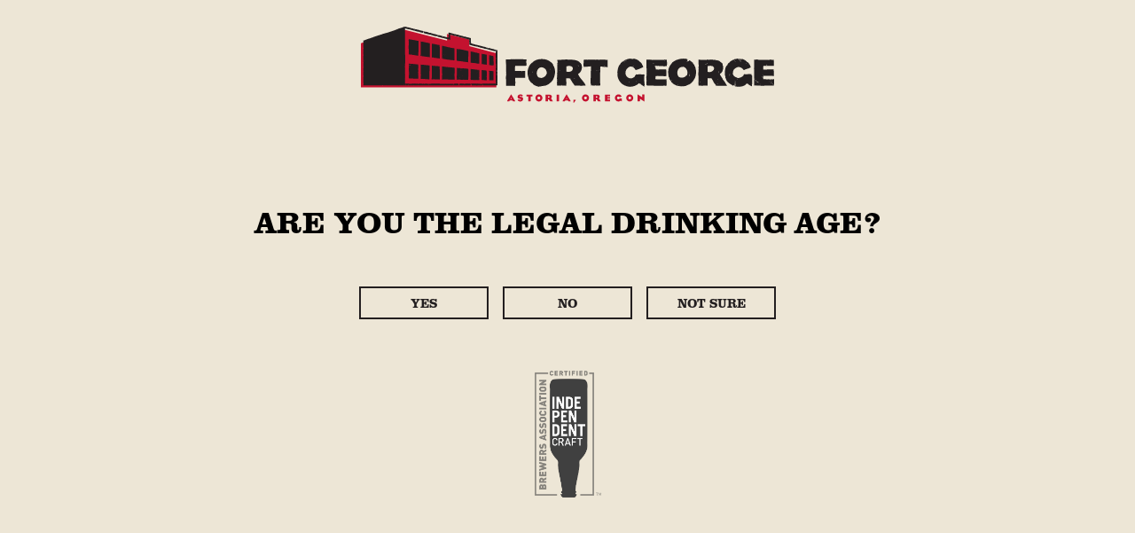

--- FILE ---
content_type: text/css
request_url: https://store.fortgeorgebrewery.com/cdn/shop/t/3/assets/fortgeorge.css?v=122335925899887718531742930980
body_size: 269
content:
body,p,li,a,button,input,h1,h2,h3,h4,h5,h6,.h1,.h2,.h3,.h4,.h5,.h6{font-family:clarendon-urw,Georgia,serif!important;letter-spacing:0!important}body,.rich-text__text p,.collection-hero__description p,.collection__description p{color:#000}.header__menu-item{font-size:1.1em;font-weight:700}.header__menu-item a,.header__menu-item span{color:#fff!important}.header__icon--locker .icon-locker{fill:#fff!important;width:2.25rem;height:2.25rem}.menu-drawer__account .icon-locker{height:2rem;margin-right:1rem;fill:#fff}.logo-desktop{display:none}.logo-mobile{display:block}@media (min-width: 1030px){.logo-desktop{display:block}.logo-mobile{display:none}}h1,h2,h3,h4,h5,h6,button{font-weight:700!important;text-transform:uppercase}h2.rich-text__heading,h2.inline-richtext{border-bottom:5px solid #000;padding-bottom:18px}h2.inline-richtext.image-with-text__heading{border:none;padding-bottom:0}h2#locker .icon,h2#orders .icon{height:40px;vertical-align:middle}@media screen and (max-width: 751px){h2#locker{text-align:center;margin-bottom:30px}h2#locker .icon{display:block;margin:0 auto}.autocomembership{text-align:center}.lockerbreak{display:block}.autocomembership ul{list-style:none;padding-left:0!important}.autocomembership li{text-align:center}}.rich-text__blocks,.collection-hero__description{max-width:none!important}.collection-list-wrapper .title-wrapper-with-link{display:block}.announcement-bar__message.h5{font-size:2em;font-weight:700}.announcement-bar__message.h5 svg{display:none}.announcement-bar__link:hover{text-decoration:none}.casesize{font-size:1.2rem!important}.facets-container{display:flex!important;flex-wrap:wrap}.catchange.facet-filters__field{justify-content:flex-start}@media screen and (min-width: 750px){.facets-container{justify-content:space-between;column-gap:0!important}}.card__heading{font-size:1.2em!important}.image-with-text__media,.product-media-container{border:none!important}.price-item span{font-size:.9em}.pickup-availability-preview{padding-right:0!important}.pickup-availability-info{display:flex;gap:30px;line-height:normal}.pickup-availability-info .caption-large{font-weight:700}.pickup-availability-info div p{margin-bottom:0}.pickup-availability-info button{font-weight:400!important}.footer__content-top{padding-bottom:0!important}.footer__blocks-wrapper{align-items:center}.footer-block__details-content{text-align:center}.footer-block__details-content a{color:#fff!important}.list-social{gap:10px;margin-top:30px}.list-social__link{background:#fff!important;border-radius:50%!important;padding:1rem!important;color:#000!important}@media screen and (min-width: 750px){.footer-block__details-content{text-align:left}}.image-with-text .grid{display:flex;flex-direction:column-reverse}.image-with-text .grid .grid__item{width:auto}.image-with-text__media-item{display:block}.image-with-text__media{padding-bottom:0!important}.image-with-text__media a,.image-with-text__media img{position:relative!important;top:auto!important;left:auto!important;height:auto!important}.image-with-text__media img{width:300px!important;max-width:100%;margin:0 auto;display:block}.image-with-text__text-item{padding:0}.image-with-text__text-item .image-with-text__content{padding:1em 0!important}@media screen and (min-width: 990px){.image-with-text .grid{display:block!important;position:relative!important}.image-with-text__media-item{position:absolute!important;top:0!important;right:0!important;width:auto!important}.image-with-text__text-item{width:auto!important;padding:0 300px!important}.image-with-text__text-item .image-with-text__content{padding:3em 0}}#price-template--21444990468369__main .price-item:after{content:" / year"}
/*# sourceMappingURL=/cdn/shop/t/3/assets/fortgeorge.css.map?v=122335925899887718531742930980 */


--- FILE ---
content_type: text/css
request_url: https://store.fortgeorgebrewery.com/cdn/shop/t/3/assets/ageverification.css?v=117434992641442314101706211291
body_size: -401
content:
body.noscroll{overflow:hidden}#ageverification{display:none;background:#ede6d6;text-align:center;position:fixed;top:0;left:0;bottom:0;right:0;z-index:9999999}#ageverification .mfp-content{max-width:1280px;margin:0 auto;padding:30px}#ageverification img,#ageverification svg{max-width:100%}#ageverification .brand{width:466px;max-width:100%;margin:0 auto}#ageverification .brand svg{display:block;width:100%}#ageverification p{margin:3em 0 1.5em;font-size:22px;font-weight:600;line-height:1.2;text-transform:uppercase;font-family:clarendon-urw,Georgia,serif}@media only screen and (min-width: 768px){#ageverification p{font-size:35px}}#ageverification .answer-wrap{max-width:470px;width:100%;margin:0 auto;display:flex;justify-content:space-between}#ageverification .answer-wrap button{display:inline-block;background:none;border:2px solid #231F20;color:#231f20;padding:7px 10px;margin:0 0 8px;flex-basis:auto;width:31%;font-size:14px;text-transform:uppercase;font-family:clarendon-urw,Georgia,serif;cursor:pointer}#ageverification .answer-wrap button:hover{border-color:#ac162c;color:#ac162c}#ageverification .age-message{max-width:470px;width:100%;margin:1em auto;padding:1em .5em;border:2px solid #AC162C;color:#ac162c;font-size:14px;text-transform:uppercase;font-family:clarendon-urw,Georgia,serif}#ageverification .independent-craft{margin:50px auto 0;display:block;max-width:75px}
/*# sourceMappingURL=/cdn/shop/t/3/assets/ageverification.css.map?v=117434992641442314101706211291 */


--- FILE ---
content_type: text/javascript
request_url: https://store.fortgeorgebrewery.com/cdn/shop/t/3/assets/ageverification.js?v=34982756906802028801706211292
body_size: -691
content:
function checkAge() {
	if (document.cookie.indexOf("age-gate") === -1) {
        $("#ageverification").fadeIn();
        $("body").addClass('noscroll');
    }
}

$("#age1").click(function () {
	$("#ageverification").fadeOut();
    $("body").removeClass('noscroll');
    document.cookie = "age-gate=true;path=/;domain=" + window.location.hostname;
    document.cookie = "age-gate=true;path=/;domain=.fortgeorgebrewery.com";
});

$("#age2, #age3").click(function () {
    $(".age-message").show();
});

$(document).ready(function() {
	checkAge();
});


--- FILE ---
content_type: image/svg+xml
request_url: https://store.fortgeorgebrewery.com/cdn/shop/t/3/assets/fortgeorge.svg?v=83093750687490101911706132960
body_size: 38954
content:
<?xml version="1.0" encoding="UTF-8"?><svg id="Layer_2" xmlns="http://www.w3.org/2000/svg" viewBox="0 0 494.8008 90.9371"><g id="Components"><g id="_1a776955-f0b8-4b0a-81d7-f1050f1599ce_1"><path d="m230.1987,45.6727c0-.2799-.0055-.5606-.0055-.8441-.9173-.7103-1.6468-2.2822-2.6047-2.4929-5.2496-5.216-17.017-5.1149-22.1847.1422.0945.3255.299.88-.2562.8389.2184-.1385.3794-.4396.1266-.7004-3.2115,1.9278-4.8792,5.9886-5.6516,10.0898.2507.5978-.1574,2.2344.0182,3.9013.1324,1.2198.5909,2.2921.6679,3.2183.7289-.2298-.2058.4123.5231.5544-.2703.0776-.0301.654-.3886.2844.9653,3.7272,3.0794,5.6019,4.8765,6.8732-.0326-.0732-.0155-.182.0889-.2048.0308.1673.1491.0815.2619,0-.5181,1.4206,4.8506,3.6427,6.6388,3.8677,1.8184.2298,4.1302-.5407,5.1831-.7315.1904-.0388.6091.2145.9088.1247.3544-.0896.5924-.5217.7801-.5529.0979-.0229.4438.2806.5152.273,2.3036-.1483,6.3308-2.4327,7.6345-4.2381.6524.3194.9186-.962,1.2912-1.4015.0279.1087,0,.2646.1273.2783.2156-.2783-.0098-.1795-.0028-.5589.1693.0039.1806.1794.3865.1284,3.5036-5.2023,4.9108-13.2807,1.0656-18.8497Zm-27.5661,12.3279c-.1114-.0272-.1185.0464-.1275.1287-.1289-.2883-.6722-.5142-.3922-.8352.1233.01.0981.1758.1253.2844.0245.1651.2402.111.3944.1377v.2843Zm2.3139-3.7939c.0412-.2761-.0253-.4357-.2577-.4123.082-.1932.2773-.2569.5139-.2844.0022.1324.0022.2844.0022.4205.0748.3133.2037-.1734.3935.1279-.1946.3308-.3131.2205-.6518.1483Zm11.5867,6.7689c-.6309.1147-2.0262-.1886-2.7264-.3986-.6147-.1894-.8423-.1757-1.1685-.4091-3.9298-2.8738-2.0563-11.7689,3.5651-11.8974,2.1515-.0449,4.5334,1.5354,5.4674,3.1772.3012.5217.1148,1.5118.9171,1.8054-.518.3292.1233,1.2045.143,1.8151-.5224,3.1658-3.3678,5.3978-6.1978,5.9074Zm10.3244-9.9736h-.3879c.1329-.3286.2633-.6457.5139-.8388.4144-.1278-.5139.4669-.126.8388Z" style="fill:#231f20;"/><path d="m260.0621,56.3758c3.2108-1.8285,4.8464-5.3512,4.5762-8.683-.119-1.5482-.5953-3.1979-1.3844-4.1792-.3247-.4086-1.0991-.5764-1.5032-1.0741.0293.036.3423-.0715.2734-.1369-3.2624-2.8881-7.2632-2.8461-12.5755-3.153-.3158-.0391-.1542.3961-.4085.4049.0207-.2938-.1145-.427-.4099-.3991-.4644.2526-.5393.0656-.9522,0-3.2829-.4799-7.0918.6464-11.5752.2128-.3204.1863-.3293.2033-.4042.3991-.1424-.2216-.5334-.6662-.6818-.1238.4569.3181.0691.2334.551.5309-.5686-.0567-.357.6382-.5422.9497.8758,0,.6436,1.7756.9655,2.1562-.3748-.1245-.4233-1.5482-.8186-.7987.4438.2222.1353.7633,0,.8083-.0411,4.9913.1353,8.6241-.1909,12.9809,0-.1414.2366-.1767.2705-.0038-.053.3542-.4027.4123-.4027.8121.1616.0206.3835-.0266.4056.1377-.654-.0361-.3189.8738-.1308.5367-.5334.8193-.0749,1.571-.119,2.5729.0132-.307-.2763.1899-.2748.2709.119,1.8757.0808,5.0979.0469,7.0304.945.3843-.4922,1.4952.147,2.023.1807.1502.0337-.226.1397.2709,1.008-.0111,3.6429.0037,5.1711-.0229-.028-.3879.0324-.689.2689-.8243.263.3989-.1779.6698.2777.817,1.6282.2563,3.6812.0074,5.0359.3769.6216-3.4997-.2761-6.4988.0868-8.9268,1.2961.4182,4.1425-.3805,5.1756.6478-.1675.0133-.3233.0398-.2705.2709,1.6827,2.6613,3.233,5.458,5.2197,7.8123,1.3519-.2187,2.5039.1126,3.2652-.1583,2.2115.4107,7.2564.3202,9.9411-.0605-2.2218-5.1487-7.1202-8.1494-9.1732-13.4778Zm-24.1975-11.3383c-.1116.4034-.3425-.1634-.6805.0133.3043-.1113.3644-.4579.8156-.4159.2439.3628-.598.265-.1351.4027Zm1.8178,7.1556c-.025.1207.05.1303.1337.1377-.1998.2878-.2895-.1377-.1337-.3998.5054.0553.6112-.2878.8082-.5498.2895.2936-.4188.7502-.8082.812Zm8.4467,1.1757c-.313-1.6048-.1646-4.6489.0985-6.2295,2.5158-.8243,7.0653-.8377,7.4973,2.121.5541,3.7802-4.2013,5.2437-7.5957,4.1086Zm9.8575,8.722c-.4292.0715-.444-.2752-.416-.6683h.404c-.0749.4291.2602.4123.0119.6683Zm4.5393-14.8964c-.4557.1414-.2118-.4181-.2793-.6742-.0911-.1436-.3146-.134-.2792-.3998.2568.3891.858.1636.8913-.0255.0829.3105-.1184,1.0527-.3417.2913-.4115.1678.1499.4616.0089.8082Z" style="fill:#231f20; fill-rule:evenodd;"/><path d="m339.197,70.3798c.1969-.3308.4268.2823.4022-.2949.3184-1.6082-.1389-3.4935-.2691-5.6578-.1316-2.1435.0828-4.6137-.0193-5.3238-.0354.0232-.0627.0542-.147.0391.5063-.6551.2282-1.4399.3727-2.2505-.4469-.3477-.962.2708-1.205-.2823-1.0417.5157-5.0384-.322-6.4418.1695-.3804.1355-.3776.8061-.2675,0-.5151-.1976-.0218.6466-.5367.442.0057-.1891.1721-.2069.133-.438-.7349.0817-1.2616-.0701-1.8763-.13.0896.5952-.5005.5758.0058.8621-1.3918-.1548-1.3232,2.9833-2.2506,2.4115-5.0849,4.5286-13.2357-1.5287-9.2111-8.9468,1.3728-1.6679,3.0548-3.7013,5.4938-3.5752,1.085.0616,1.9543.7423,2.8167.4178,0,.2312-.3661.0756-.3995.2809.8478.3384,1.3542,1.5007,2.1571,1.7037-.0406,1.0449.6885.9733,1.0807,1.7014-.1216-.2823-.6799-.0335-.2676.1495,2.9845-.5531,6.2501-2.1741,9.4183-3.5714-.4182-.7186-.7363-2.8605-1.3541-2.4279.2995-1.4174-1.7519-2.9821-2.8383-3.977-.5469-.5058-.7783-1.3117-1.4786-1.2805-.0374,0,0,.3702-.1373.2871.2532-.7048-.4456-.3843-.4052-.8543-.2632-.0411-.2632.1977-.4007.2911.0088-.2528-.0331-.4498-.133-.571-2.2799-.9297-4.4962-2.165-6.3248-.8992.1418-.0094.3384.0699.1316.1455-.4977-.0101-.0102-.557-.2705-.571-.7002.2769-.7624.0078-1.6116-.1315-2.2159-.3771-4.9725.7071-6.0383,1.2631.0949-.0734.1507-.1908.0158-.2284-.3109.333-.7797.5119-1.0661.8643.2446-.6846-.7436.2466-1.208.1533-.2054.5071.4529.0794.4037.4216-.1911.0382-.2229.2451-.4023.291.0086-.3843-.285-.7966-.3994-.2847.6395.5338-.5106.5952-.5294,1.2875-.0926-.6092.1114-.9171.3964-1.1421-.5555-.2451-.8551.8621-1.2022,1.2939-.1824-.0801-.0217-.5493-.272-.5633-.3442.3003-.8579,1.1957-.9316,1.2853-.0564.0699-.3342-.0653-.4007,0-.0666.0699.0709.3649.0029.4302-.0839.0896-.2503-.2528-.4023-.1393-.2762.2007-.2184.7024-.5294,1.1428-.5513.7982-2.7357,3.0473-1.9905,3.5927-.1955.0653-.3372.2108-.5354.2902-.7739,2.9158-1.4596,5.8121-.8897,8.5693-.3862.3478-.3109,1.2378.1404,1.4307-.6438.7444.1345,1.8656.4181,2.8544,1.1067,3.8734,4.408,7.6559,7.5574,8.6712-.0045.1915.0592.3152.1373.4263.2301.0079.4183-.0397.5325-.1516,5.0937,2.8824,12.8998,1.4774,16.8725-2.6709-.0883.47.2806.2226.4035.1355-.3789.5531.8969.3466,1.1543.6647.016-.2668.0869-.4776.2635-.5772-.0406.2869.1852.2869.2704.434-.2908.0917-.4326-.41-.3994.1431.152.5539.5121-.5609.6713-.0078.0505.3422-.6119-.0755-.3978.4302,1.5074.9553,2.6751,1.8921,4.1939,2.8357.058-.2785.5209-.119.4022-.5773-.0404-.4971-.3646.0078-.408-.2861Zm-13.6701-22.9893c.4484-.1315.0652-.2613.1332-.7165.2472.1176.6958.5251.8014-.0046.2271.0941.0882.3292-.1332.2808-.0201.1789.0276.2591.1332.291-.0464.2248-.233-.1277-.2646.1408-.3184.0599.0737-.6426-.4037-.4218.068.1176.139.2288.133.4302-.2357-.0179-.2806.1751-.5309.1408-.0013-.1827-.0013-.3741-.0013-.567.1547.0241.1127.2591.133.4262Zm-9.3723-4.966c-.1721-.0335-.1389-.2824-.0057-.2824-.0261-.1635-.1332-.0794-.1332,0-.3703-.5019.3588-.1455.5352,0-.0316.207-.3963.0513-.3963.2824Zm-.4124-1.9925c.4067-.497.5961,0,1.1994-.3001,0,.1454.0029.2901.0072.4316-.4599-.3002-.7073.0599-1.2066-.1315Zm1.8763.2707c-.0304.3664-.2328-.1967-.5367,0,.0363-.3741.5657-.2527.6684-.5708.1128-.0281.1214.055.1344.1406,0,.0942.0015.1914.0015.2847-.2199.0421-.2329-.1353-.4065-.1353-.0203.1633.0318.2528.1388.2807Zm3.3534,25.2677c-.2373.0164-.2821-.1749-.5353-.143.2386-.2949.4948-.0359.269-.5656.1332,0,.2619-.0079.3994-.0079.1115.4023-.1852.3743-.1331.7165Zm8.8463-.203c-.1664-.2426-.0868-.6239-.1418-1.279.3154.4816.256.6893.1418,1.279Z" style="fill:#231f20;"/><path d="m468.4666,58.0108c-.0794.3283-.8055-.6208-1.0905-.1628.1998-.2096.6906-.7542.4216-.9198.0382-.4775.3733.0037.4101-.2754-.3851-.3416-.7495.1529-.9522.4179-.0382-.2552-.0892-.438-.2897-.5572-.7382-.439-5.4063.2563-7.2182.0079-.0073,0-.0073-.2692-.0015-.2692-1.4709.256-1.9294,1.9302-2.025,2.6172-.2659-.2559-.3439-.0134-.6846,0-.1294.2558.4055.4581.0043.5476-.0191-.1656-.0426-.3283-.2748-.2686-1.23,1.3264-3.6663,1.6584-5.5664,2.0898.0321-.4679-.9346-.2732-.5541-.6835-2.0734-.2783-4.3711-1.8177-5.1058-3.8239-.0073.1299-.2425.1723-.2704,0,.5922-.7997.0705-2.1667-.0148-2.3285.5467.3013.3733-1.1281.3983-1.781.2763.0359.676-.6773.6731-.9713,0-.0172-.3366-.1605-.275-.2694-.1028.1791.6129-.0805.8143-.4222.9344-1.578,3.7421-3.1625,5.6951-3.0274,2.0441.1529,3.897,1.3028,5.3783,2.8449-.1264.59.3879.5342.4115.9624.773-.4186,1.8824-.4947,2.31-1.2453.2483.3365,1.8147.0134,2.1704-.8354.0061.1394.0073.2691.0073.4117,1.8045-.4117,2.6067-1.2592,3.8588-1.5651-.1764-.1163.038-.9982.2674-.8266-.1588-.0223-.1514-.2118-.144-.4141-.5791.1702-.6275.0807-.8156-.3947.1851-.0267.4114.5514.5422.1254-.2291-.0553.0323-.1716-.0043-.4044-.2292-.0552-.3424.2021-.4056,0-.0603-.3342.2483-.3015.1308-.6895-1.2065-1.263-2.6416-4.4911-4.505-4.1165.0411-.1798.1954-.2581.1351-.5439-2.0602-1.5616-3.7856-2.6311-6.2133-3.0528.2131.7902.0265,1.2177-.3923,1.6488.0207-.7901.6319-1.2712-.147-1.7808.0118.59.1354.9452.0046,1.2332-.5306-.1356-.5982-.59-.2821-.9579-.5982-.4984-.901.2917-1.2242-.4088-.0265.2655.1558.3051.141.5513-.7552-.1103-.2747.3745-.5393.5596-.0704-.1678-.1453-.3147-.2732-.4177-.1249.4715-.2102.0305-.2704.4177-.1763-.0588-.2852-.1752-.2821-.4141.3835-.6297.8125-.0536,1.0904-.5536-.3087-.1529-1.8971-.0171-.9522.2784-.7934-.1656-.7127-.3589-.6833.1395-.3571-.0934-.4172-.4902-.8184-.544-.0794.3419-1.806-.1164-1.768.6969-.063-.1568-.1425-.3051-.2748-.4088.0721.7236-.3673-.3149-.4025.1432.326.0367-.1514.3687-.2705.4141-.2381-.8087-1.8164.5484-2.1763.5582.3306.0127.0323.4543-.1353.4141-.0043-.1358-.0043-.2789-.0043-.4141-1.1992.3147-1.2711.8183-2.3041,1.2459.1087.0343.2702.0036.2791.1395-.2425.0805-.5732-.4006-.6849,0-.1776.4215-1.6472.7236-1.7604,1.6585-.0294-.1127-.1132-.1619-.2748-.135-.003.1887.0676.2977.1425.4043-1.0522.2829-2.0969,1.2639-2.435,2.7567-3.2446,2.3345-3.3562,7.9674-2.9198,13.3085.1837.135.5099.1252.5495.4043-.792.4909.0061,1.9373.4557,2.8004.5776,3.2096,3.3329,5.0494,6.3101,6.9512.263.038.2704-.1873.4071-.2791.0028.191-.0647.2978-.1367.4164.7038.2021,1.3871,1.0099,2.0072,1.3-.1352-.4619.4291-.2179.6876-.279-.1233-.8514.3983-.1874.8068-.8356-.1221-.0306-.3644-.5961-.1337-.5425.0265.3858.6363.9051.2792,1.2334-.0249-.1643.022-.3858-.1455-.4052.0882.367-.1631,1.0802.1484,1.222.0132-.611.3484-.5915.3996-1.096.4277-.1566.3293.2142.5511.2717.3336-.5155-.3026-.3133-.2807-.6834-.2704-.0388-.2704.1865-.4026.2857-.3497-.6028.6187-.5498.2661-.6909-.3424-.1829-.4203.5423-.5409.1335.1779,0,.1206-.244.2689-.2784.4365-.1185.4203.2217.679.2746-.0867-.4655-.485-.6064-.5496-1.0952.576.1216.8141-.126.9551.5416-.2336.0574-.3512-.1985-.4055,0,.6833.0613-.1999,1.6033.41.8207-.0927.5805-.1528.8939-.263,1.2371-.1926-.027-.2278-.2254-.41-.2671.119.6379-.2159.141-.2748.4125.169.0306.0896.1522.0028.2709,3.9163.8244,9.7136.9283,13.186-1.9844.2293-.5841-.313-1.2824.2645-1.645-.2217.6946,0,1.0303.1412,1.3706.5452-.3284.8758-.867,1.493-1.111,1.7531,1.798,2.9021,2.4342,5.4781,3.3772.2513-4.5845.5983-9.3212.1957-12.8411Zm-2.7398-11.8348c-.2674-.0895-.3644-.361-.4099-.6736.4247-.0634.4364.2857.4099.6736Zm-1.5076-1.5026c.0264.1724.2557.1261.4099.1455-.2483.6604-.6509-.1491-.6846-.5445.2923-.0686.2629.1932.2747.3991Zm-2.5125-1.5804c.0146.1888.0294.376-.1323.4044.1733.1834.4115.2693.1396.5484-.3204-.0366-.0868-.6476-.5422-.544.2072-.1087.194-.4371.5349-.4088Zm-6.4144-2.9813c.3923.1752.144,1.0079.2778,1.0914-.3719.1187-.5409-.7273-.2778-1.0914Zm-.4101.8222c.3497.2521-.116.4811.1499.823h-.4128c.1837-.1754.0749-.6432.2629-.823Zm-.2674-.1388c-.0617.2193-.432.1253-.2704.561-.5452-.0767-.1543-.3416-.4101-.5572-.3232-.3059.3616.1126.6805-.0037Zm-1.7795-1.7623c.4319-.1582.4496.8035.814.2657.4422.1388.2042.9385.5452.5476.4026.1067-.1674.3417.0073.6797-.1544-.0419-.3425-.2388-.1366-.2656-.6467-.4768-.7437-.7021-1.5048-.9543.0352-.1528.2761-.0991.2748-.2731Zm-4.0663,3.0351c-.4585.0477-.235-.5939-.4144-.8245.46-.0536.2279.594.4144.8245Zm-1.7853-2.1778c.2439-.0209.2911.1618.5452.1261-.3145.567-.1999.5499-.1323,1.237-.2748-.0307-.1234-.5043-.4099-.5447.0043-.2782.3673-.1752.2674-.5476-.1162.0538-.2411.1201-.2674.2694-.3499-.0269.1881-.2329-.003-.5402Zm-5.468,18.9389c-.3865.023.1029-.8453-.2807-.8185.022-.1625.2498-.1163.4056-.1491-.0867.5139-.0587.361-.1249.9677Zm.2645-1.3721c.1292-.0074.1028-.176.1351-.279.2411.1031.0163.2484,0,.4104-.3012-.0261-.6553-.5491-.404,0-.4542.3059.0808-.7117-.2836-.9446.2557-.4775.4804.2194.8229.1261-.3277.206-.5056.206-.2704.6871Zm6.9888,7.078c.1631-.2023.3512.7319.0016.8236-.5951-.1946.1396-.3059-.0016-.8236Zm-.8229-.2657c.3719-.0588.1235.5088.4085.5471-.022.1528-.1351.0723-.1307,0-.122-.0308-.1323.0573-.1397.1372-.3262.0538.0721-.6208-.4129-.4148.0339-.1432.2748-.0896.2748-.2694Zm-.1204,3.288c.0895,0,.1909-.0075.2733-.0075-.1984.2976-.3337-.0917-.6804.1446,0-.1984.5715-.4387,0-.4117.0794-.1186.1675-.2446-.0029-.2708.266.038.6921-.2142.6759-.8289.457-.0955.5011.229.5497.5461-.4482-.4089-.726.3282-.8156.8281Zm1.2255-1.2371c-.119-.0261-.1323.05-.1439.1335-.2205-.1335-.1499-.5797-.2778-.8169.1132.0731.2293.138.416.1297-.1793.1835-.1823.5119.1352.5499-.0249.1566-.1294.0805-.1294.0036Zm1.884-3.1656c-.5306.0038-.0309-.6833-.2747-.6833.2967-.3775.4465.4581.2747.6833Z" style="fill:#231f20; fill-rule:evenodd;"/><path d="m399.23,46.5561c.02-.1606.2052-.1567.3949-.1467-.1598-1.7702-2.1355-1.9821-2.1298-3.4944-1.4812-.9581-2.9053-2.7091-4.6388-2.9201-.1624.0818.0883.5337-.1312.8425-.516.2821-.7797.0788-1.0548.7142.0257-.5712-.4448.0604-.5289-.2798.1539-.3556-.1896-.5575-.2694-1.2593.248-.1644.6087-.2019.6601-.5713-.6416.4519-.5261-.6162-.6658-.7003-.0641.1759-.1368.3226-.2652.4244-.3493-.3174.3521-.3777-.0014-.7004-3.7108-.783-7.5556-.5109-11.4874.6354-.7299.2117-.8538.6361-1.4482.8472.0298-.0076.0811-.2761.1239-.2761-.7655-.0175-1.1005.5911-1.8347.9926-1.1833.6293-3.3045,1.5338-3.5498,2.9713-.4347-.1469-1.2645,1.0268-1.1817,1.4106-.9979.718-1.6138,1.8428-1.9688,3.2435-1.9103,2.8834-1.1804,8.5532-.7255,11.3814.3379.0551.2266.6086.5317.6904-.0241,2.794,2.9325,4.1932,2.9411,5.88.5175.2851.7042.5986,1.1876.4145-.0015.1841-.1683.1957-.1298.4266,1.98,1.7762,4.4919,2.9851,7.5499,3.6074.3905.0276.4106-.3287.7883-.2897.1382.4228,1.085.7592,1.4555.2698.2737.0437.2609.3801.5317.4191.1155-.0467.3565-.3051.5261-.286,1.9358.2117,6.3552-.2578,6.8613-1.3029,3.2816-.559,6.5462-3.4233,8.1557-6.6538,1.8332-2.3832,2.5517-6.4188,2.4491-10.4055-.5788-1.5026-.5546-5.47-2.1454-5.8845Zm-26.8493,17.4424c-.1042.1231-.3549.0878-.3892.2783-.2139-.0436.1112-.2416-.1369-.2783.0256-.1567.1269-.0788.1269,0,.2552-.1997.1966-.7241.3907-.9826.3321.1294-.1783.5345.0085.9826Zm17.354-22.2263c.1776.0651.8849-.1851.8849.2039-.2581.2392-.8256.1567-1.1876.286.1009-.222.473-.2432.3027-.4898Zm-9.8256-2.2567c-.1326.5712-.7312.4244-.6671-.2761.2566.0589.3335.3036.6671.2761Zm-.5017,29.492c.1568.0268.2381-.0398.2638-.1369.1825.172.0413.2851.0042.7004.228.0467.251-.1139.2651-.2898.1825.0466.1113.3516.1369.5635-.5588.078-.5276-.4695-.67-.8373Zm10.9027-11.0228c-.2552.2387-.1681-.0136-.5289.0039-1.6793,2.6953-7.1094,3.7833-9.6368,1.1851-2.9724-4.4423-.4918-11.8606,5.3558-11.2681.0942-.1329.2396-.2148.3964-.2798,4.0814.7593,6.3894,6.0411,4.4135,10.3589Zm2.8855-4.083c.1454.0178.0727.1331,0,.1331-.0912.374.2766.2623.402.4204-.0457.1883-.3293.1194-.5289.143-.0457-.3226.0171-.5398.1269-.6966Zm.422,4.7636c.0228.1997-.5374-.0551-.1312.2875-.4405.133-.2908.0726-.3907.5612-.3862-1.4099.5959-2.0461-.0213-3.5112.3607.01.2666-.2308.5289,0-.0257.1568-.1312.0743-.1312,0-.4235.3968.3792,1.0682-.1255,1.1248.4179.7822.1926.2661.2709,1.2615h-.3949c.0926.1293.2352.2119.3949.2761Z" style="fill:#231f20; fill-rule:evenodd;"/><path d="m365.9179,63.4878c.2809-.3224.1999-.2328.4086-.687-4.7435-.6701-10.1248.355-13.7575-.4642.2484-1.0019-.0753-2.5303.583-3.6412.7802-.1261,2.1542.3245,2.3158-.4224.4585.8819,2.3247.3455,3.2638.3918,2.3674.1201,4.7494.3147,6.9507.103.5686-2.9761-.0941-5.0352-.053-7.9502-4.1013-.1432-9.2445.3112-11.4369.0628-.2661-.0343-.2661.1888-.4058.2806.169-.6299-.6891-.2172-.8199-.5456.0397-1.1286-.094-1.5368-.1456-2.3232-.5156.0357-.7847.2059-.9551,0,.3982-.2925.5085-.279.9477-.6931-.0763-.1985-.0867-.206-.4099-.4043.5289.076.4688-.4322.8141-.5485-.3232-.082-.6364-.1813-.6863-.5439.8612.8669,3.0111.7236,4.222.382-.0207.2954.1162.435.4128.4044,3.6473.0172,6.8729.306,9.2565-.0493.219-2.2166.0514-4.9232-.0398-7.4009-.479-.0859-.7965-.1485-1.637-.1216-.2556.2386.2368.4677-.4055.4102.0338-.1984.2174-.2312.2704-.4102-2.2366-.0732-4.8141.4677-6.6715.1716-.3028.2059.1705.332-.1412.4126-.3262-.1799.156-.5117-.1308-.5446-3.1359.2118-6.4069-.0434-9.1255.056-.3116.2022.2689.4312-.2645.4081-.0323-.2611.1455-.3051.1292-.5476-.7934-.1455-.4144.2425-.8156.2783-1.4194-.8087-3.6809-.1486-5.584-.3678-.3189,4.1801.0514,8.1239.0721,12.184.0072,1.2668.1469,2.75.022,3.5655-.1088.6871.3232,1.2982.0102,1.9143.0765-.2827-.0469-1.0213-.2748-.5438-.1763.5304.5658,1.0347.5541,1.5018,0,0-.5041.4148-.5423.5484-.1674.5363.1661,1.2594.1485,1.9159-.4761-.2709.0103.0634-.2734.1432.3175,1.3766-.1631,2.3823.432,3.6961-.3334,1.3481-.648,4.6315.0324,5.7619,7.0609.0909,15.06.897,21.5493.1876.5658.6297,1.7591.0797,2.316-.1529.1381-1.5653.2923-5.3552-.1354-6.4176Zm-1.8403-22.3901c-.0721.2917-.0912-.6245-.2807-.9586.454.1491.404.6701.2807.9586Zm-13.4621,2.9583c-.1147-.0993-.3821-.2075-.4115,0-.2072-.2687-.0677-.5037-.0073-.958.2659.0538.1101.5342.548.4088-.1013.1253-.1424.3111-.1292.5492Zm.8332,2.7335c0-.2156.3688-.4506.2704,0,.1357-.0906.1438-.2984.3924-.2766-.1614-.1719-.3162-.415-.3998-.5457.4058.0895.5041.4977.823.679-.1055.1247-.2573.036-.4056-.1165v.5291c-.4217.103-.263-.3686-.6804-.2693Zm14.0695,17.3823c-.1852-.0904-.2557-.2873-.2791-.5446.2483.0231.2865-.1754.5451-.1335.1028.4118-.3718.2649-.266.6782Z" style="fill:#231f20;"/><path d="m494.6846,62.4628c-1.0934.0574-3.0169.2828-4.0897.1566-.1278.3873-.1924.3418-.2658.5574-.2764-.2865-.0339-.3686.1351-.5574-.3497.2746-.6275-.1335-.82.1448.2072.1529.6128.1163.5525.5387-.0677.1656-.1469.3148-.2734.4177.0396-.195.0238-.3504-.0136-.4895.0013.2434-.1203.3746-.3949.35.1544.1762.1221.2888-.1351.2791.0742-.3226.1149-.6818.5143-.6778-.2143-.6274-1.1466-.7058-1.884-.6793-1.0477.0223-2.3306.4939-2.9977.1484-.2308.0941.534.2043.3534.3305-.2366-1.002-2.5826-.5469-3.6334-.7192-.0527-1.0415-.2471-2.5609.2893-3.815,2.9344.1926,8.9076.0254,12.4299.1515.4613-3.1745-.0309-4.8918-.1705-7.6917-3.3608-.3209-8.5937.1362-11.3559.1437.1763-.1895.4101-.2731,0-.4126-.0176.2521-.0895.4581-.2689.5476.0324-.4006-.0366-.4679-.2763-.2746-.4804.1946.5716.6797.1412.8229-.2793-.0343-.0309-.6073-.4116-.5447.031.294-.1042.4374-.4055.4185.0058-.3722.8081-.6476.4011-.9662-.0175.1665-.0411.3186-.2674.2754.0441-.6662-.1616-4.3525.3108-4.4179.9375-.0339,1.7386-.0024,2.2674-.0284.0043.0115.5922-.013.5922.1206,3.2242-.0036,5.5269.2484,9.5297-.0574-.3439-2.6261.2734-4.9546-.3173-7.2569-1.8766.3954-4.6303-.4089-6.2601.4505-.2763-.6221-2.3688-.0821-3.4062-.388.0808.3515-.0471.4947-.4085.4089.9419-.3417-2.7406-.3917-3.2652-.3917-2.3453.0133-3.7855.1353-4.4513-.0004.0853-.0038.1588.1074.0044.1357-1.4812-.8281-3.3019-.1678-5.5856-.3737-.0118,3.4356.0086,6.4524.1702,9.7836,0,.0268-.263.1947-.2689.4043-.0059.5999.1015,1.4563.1499,2.06.2763,3.5886-.1155,6.6719-.0155,11.2087.576.2119.0162-.7058.4071-.6835.0544.2388.169-.0306.4071-.0036.0411.5043-.5011.8595-.8082,1.3743.2396.7923,0,4.8113.0367,6.7086.745.0687,1.374.0119,1.4989-.5536.091,1.0766,1.5767.3284,1.9074.5349.072-.6951-.4806.0114-.41-.5386.1763-.0038.3571-.0038.5452-.0038.0749.1948-.1543.7067.1323.6835,1.2153-.2366,3.4313.508,3.6768-.4351.3834.1335-.1911.3664.1424.5455,5.9396-.0261,10.3921-.1559,15.9521-.0779-.222-.0455.0102-.1985.2703-.1446-.0368-1.5308.3426-4.4354.0428-7.5189Zm-8.7313-17.5196c-.2719.4581.1573.6103.676.4141-.053.1605-.169.2783-.4042.2731-.025.1127.0589.1314.1412.1351.0087.3783-.7069-.6334-.6804.1395-.2439-.1224-.4732-.2522-.4188-.6835.4217.1068.2602-.3738.6863-.2783Zm-13.5662,18.3121c.1483.3553.5245.4753.5511.9528-.2674-.2193-.8964-.5305-.5511-.9528Zm.2895,2.5971c-.3293-.1066.5878.0113.5393-.546.2718.0879-.1308.458.1425.5424-.1102.1985-.6423.0491-.6818.0036Zm1.2167-1.2399c-.4893.1454.1087.2924-.6805.1454.1631-.1589.0515-.3514,0-.1416-.3466-.2552.1206-.4754-.1396-.8223h.4101c-.0956.4327-.0956.2649,0,.6833.4026.015.7671.0493.6876.5507-.169-.0613-.2821-.1768-.2776-.4156Zm.2792,1.0991c.0514-.256.529-.1113.4012-.5499-.1661-.3142.4291.7632.5525.4043.3953.1187-.1763.3439.0015.691-.5084.0082-.5056-.4961-.9552-.5453Zm1.5018.9467c-.0236-.1113.05-.1299.1367-.1299-.0382-.1798-.2719-.1454-.2793,0-.3305-.0536-.0014-.5349.275-.4125-.0869-.4164-.2911.1335-.5454,0-.0146-.7021.6731-.2783.8156-.0112-.0484.2707-.0441.5953-.4026.5536Zm2.1925,2.1799c.1588-.0536.1499-.6647-.003-.2715-.1175.0305-.1308-.0574-.1308-.1373,0-.0881-.0087-.1791-.0087-.2746.1132.0723.2205.1447.4071.1373.0146.2134-.0573.5193.1456.546-.0603.2096-.1736-.0536-.4101,0Zm3.0716-8.5961c-.1101-.0723-.2204-.1395-.4099-.1357.3571-.4045.1484-.5111.266-1.0952.3175.0342.3188.3678.0073.4081.2777.2328.3043.4178.1366.8228Zm.6614-3.0119c.1851-.0096.3599-.0096.5452-.0096-.3879.0187-.0632.7557-.5393.6834.2541-.2559.0148-.3418-.0059-.6738Zm7.5138,8.4154c-.3114-.2022-.2042-.3365-.1336-.688.1087.0725.2205.1433.4056.1359-.0676.206-.1999.3461-.2719.5521Zm2.3086-1.5205c.4233.1037-.0411,1.0945.5467.6796.1881.0366.119.3419.1455.5469-.4247-.1783-.5482-.6364-.817.0083-.0926-.3088.1175-.6274.1248-1.2347Zm.1588,3.1431c-.2807-.2707-.4511-.6371-.8186-.8169.028-.1448.2632-.0918.269-.2708.335.37.3776.7251.9492.6834.1925.038.1176.3432.1456.5454-.1851.023-.416-.5573-.5452-.1411Zm1.2255-.1446c.1763.0567.2146.244.4057.2782.0235.2448-.1603.2903-.1308.5425-.1954-.1641-.2617-.4656-.2749-.8207Zm.3606,1.4882c-.169.2595-.1121-.4199.0467-.6675.3717-.0992.0929.3883.3619.3847-.0735.3626-.7922-.2977-.4085.2829Z" style="fill:#231f20;"/><path d="m295.5524,39.3817c-.6833.4947-1.6325-.4371-2.3114.4275-.0148-.1887.0602-.3073.1292-.4141-3.8369-.3013-8.2658.2156-12.3907-.2021-.1867.0895-.0163.5305-.2675.5536-.0557-.1993-.1601-.2252-.0028-.4149-2.9772.1261-6.9933-.4141-9.5312-.0797-.0206.2058.0558.5117-.1323.5476-.0294-.8095-1.828-.7156-2.0485-.3947-.6774-.2523-1.3299-.3918-2.0366-.1261.013,2.7866-.9097,6.3065.0441,8.6313,2.1586-.3186,5.2886-.3551,8.4452-.7363.1394,6.7071-.613,14.4327-.2896,21.3755h.5467c-.4498.523.1498.8631.551.9586-.6687.2329-1.1522-.7027-1.2256.1374,1.0095-.1604,4.4085,1.1869,6.401-.0344.0059.1874-.0616.3051-.1335.4045,1.7031.1641,3.703.088,5.3062-.1642-.1278-5.97-.1851-12.786.028-18.6307-.5481-.3245-.3307.2193-.8186.2782.2279-.458.7761-.5968.9522-1.1071-.6097-.4752.25-.9431-.144-1.5003-.0587.05-.4099.0306-.4099-.2709.2483-.1297.4585.4045.5409-.0036.0161-.2917-.0824-1.084.4025-1.2371,2.0679-.0355,3.718.8625,6.0878.5227-.1863-.089-.1526-.5939.037-.5592.0764.9356,1.1874.8095,2.0486.9452.4673-2.9946-.1499-6.1639.2218-8.9066Zm-13.2679,12.8272c.2674.2252.1733-.0173.5422-.0097-.0589.1224-.1176.2447-.2719.2789.1706.1529.0573.3515,0,.1351-.1042.0731-.2174.1432-.4071.1394.1074-.1297.144-.3088.1368-.5438Zm-.131,1.0878c.1955-.4045.3058-.1164.8186-.2784.1278.4947-.5393.1925-.8186.2784Zm2.989-1.105c-.3204-.338-.2528.2023-.6789.1395.2233-.279.3586-.6431.8141-.6931-.1073.1224-.1456.3149-.1352.5536Zm6.2307-4.839c.0367-.3588.2791-.4483-.2704-.4141.0323-.1432.266-.0895.266-.2692.1278.2977.5863.235.554.6797-.1836.0036-.3615.0036-.5496.0036Z" style="fill:#231f20;"/><path d="m437.6245,68.8397c-1.0742-1.7787-2.0749-3.7604-3.571-5.4583-.1616-.0134-.3204-.0395-.2747-.2746-.2279,0-.4542,0-.6833.006.0425-.3245.4732-.2522.4085-.6835-1.2858-2.0523-2.864-3.8005-3.7105-6.2863,3.1888-1.4026,4.4216-5.2741,3.8884-9.6086-.8612-.2254-.2866-1.0213-.416-1.7847-.2204-1.2772-2.0734-2.4015-3.0138-2.9954-.3528-.2156-.6085-.7632-.9597-.9483-1.13-.5901-2.595-.5976-3.5503-1.0789-.1279.1835-.2161.4186-.4042.5522-.0087-.3992-.4128-.4052-.5465-.6834-3.2315-.2425-4.9391-.4312-8.0324-.2238.0779-.0052.0822.687,0,.6834-.1689-.2843-.335-.5761-.5497-.8185-1.1711-.0267-2.3453-.0596-2.8493.567-.0191-.2155.0146-.4775-.2821-.405-3.9795.2327-4.5452,0-8.7127-.0895-.1042,2.7104-.1644,4.7927.3176,7.3906-.8141,1.3496-.1354,2.23-.2485,3.8408,0-.1754.3778-.1716.4101,0-.2411-.0052-.4276.0366-.5495.1395-.416,5.7858.1881,12.9972-.172,16.8499.0851.1948.5217.0195.5554.2754-.2409.0075-.429-.027-.5554-.1335.3981.5072.091,2.0233.0161,2.4658.5467-.2671,1.2653-.0493,1.7708.1223.0265-.1566-.0235-.3856.1381-.4043,1.1212.7632,7.0595-.0991,8.9888.3507.5261-2.9627.0603-5.6001.0765-9.0372,1.2828.2963,3.1227.027,4.6304.1089,1.0272,1.3302,1.9323,3.3813,2.8934,5.0495.3924.6915,1.2917,2.2142,1.9177,2.18,0,.1797-.1719.1872-.1336.4088.4598-.0955.5039-.4468.6803.141-.1763-.1834-.5055-.1834-.5452.141.4379.279.4658.9894,1.0947,1.0885.7554-.3401,2.1131.0306,2.9965-.023-.081.0075-.1618.023-.1353.141,3.0638-.091,7.3841-.1335,9.8044-.0649.1852-.7975-.4585-1.1146-.692-1.5003Zm-31.8851-4.7384c-.3146-.1358-.4423-.4679-.4158-.958.2718.1754.3071.6066.4158.958Zm-.1323.9511c.3571.3514.2264.7947.5526,1.3669-.3938.3059-.4879-.87-.5526-1.3669Zm7.0992-20.1766c-.3571-.1762-.4218-.4409-.2807-.8193.1219-.0269.1293.0538.141.1359.0207.1656.247.1164.4057.1335.0029.2782-.3718.1752-.266.5499Zm.2704.2685c.0087.1359.169.1089.2777.1433-.097.2386-.2484.0096-.41,0-.0734-.1925.5245-.3417.1323-.4118.0337-.1992.4099-.056.4071-.2753.2381.1931-.1763.2827.4129.1297-.0028.4141-.6392.1814-.82.4141Zm1.493-1.0974c-.7156-.1754.0235-.5574-.2793-.8229.0265-.1656.2498-.1201.4116-.1388-.1822.2611.1043.5498-.1323.9617Zm.601,9.443c.5143-2.5807-.2939-4.4779.2307-6.5736,1.3842-.485,2.4291-.0366,3.8133-.5707-.3997.1888.4114.6603.2704.1297.31.3776,1.1373.4865,1.637.2649-.0749.1186-.1411.229-.1396.4185.1279-.0634.2513-.1261.2791-.279.1501.0269.0749.1395,0,.1359.2513.2953.8642.5929.8156.5474,3.4813,3.5753-3.174,8.0076-6.9065,5.9269Zm11.9294,14.323c-1.1286,1.0534-.191.191-.1367-.4126.3805-.5111.1924.7103.5452.6758-.0339.332-.3674-.1446-.4085-.2633Zm.789-4.9448c-.1292.0991-.2042.2521-.2689.4139-.479-.1752.6232-.6699-.2763-.5438.0397-.1828.341-.1127.5452-.1395-.0411.2156.131.235.1368.4148.3938.1424-.2072.1424-.1368-.1454Zm.7715-7.9487c.275-.1716.4057-.6924,0-.6827.2411-.6573.2088-1.6055.5275-2.1956.0735,1.2138-.4203,2.1687.0133,3.1477-.3703.0992-.2719-.2693-.5409-.2693Z" style="fill:#231f20; fill-rule:evenodd;"/><path d="m192.1368,52.8912c.6708.3782-.1711.899.8178.5401-.6356.0634.2858-.5611.1351-.6835.9773-.2782,2.4174-.0358,3.5379-.0171.0808,3.411.305,5.3448.0492,8.0844-4.1152.1253-8.1967-.1358-11.9823.0701-.0227,2.4016.6731,6.7453-.2144,9.5929-3.9912-.2746-7.6701-.1716-10.6266-.2133.1256-4.3869-.3124-8.7402-.0736-12.4713.1162.0761.2256.1484.4137.1351-.6282-.5036-.0566-1.7578.3983-2.0517-.1932-.3134-.551.3468-.6789.5498-.3137-.7333-.1667-2.2397.2579-2.3344-.6392-.3685-.1881-2.9798-.2969-4.3794-.1205-1.569.039-3.7274-.0301-4.7927-.0227-.3589-.5342-.8856.1279-1.3706-.6504-.7102-.3909-3.3668-.2933-4.577,3.4703.1889,6.1967-.4696,9.0386-.0995-.0808-.5044,1.4173-.294,1.4981.2596.3365-.0538.0051-.5253-.2748-.4051,4.2505-.3224,10.6566.2575,14.232.1322-.1065.9982.292,2.5768-.3831,2.7655.5995.4127.3571,2.9699.4364,4.7738-3.9816.4813-8.7376.0993-13.4789.2194-.338,1.5958-.1026,4.0109-.1857,5.9948,2.6778-.1867,6.2466.0083,8.3936.1344-.0808.4581-.5172.1985-.8178.1433Z" style="fill:#231f20; fill-rule:evenodd;"/><path d="m129.8267,23.2228v-7.8754l-26.6997-6.7304v7.8754L49.955,3.0525,0,19.7883v52.404h162.2208V31.5798l-32.3941-8.3571Z" style="fill:#c4122f;"/><path d="m163.4858,52.8684c0,.0162.0002.028.0002.0449.0237.0193.0173-.0043-.0002-.0449Z" style="fill:#231f20; fill-rule:evenodd;"/><path d="m95.2353,67.8837c-.0161.0162-.0132.029-.0225.0441.0229-.0062.0464-.0121.0698-.0196-.0154-.0098-.0315-.0192-.0474-.0245Z" style="fill:#231f20; fill-rule:evenodd;"/><path d="m163.2488,57.0832c.5322-.3065.157-1.3948-.2195-.9677,0-.0916-.031-.1471-.0669-.2006,1.3457-.222.0791-.329.063-.6745,0,.0189.4761-.0461.478-.1351.0649-.8956-.248-2.2068-.429-3.0999.0144.1566.3406.6999.4114.863-.0027-1.579-.135-.127-.4136-1.0661-.0518-.171.3867.0427.4138-.3794.145-2.4018-.0693-6.8333.0627-8.8564-.0513-.0145-.1343,0-.1382-.066.29-.6026.062-2.0543.1201-2.8984,0,.0366-.0562.076-.0691,0,.2952-2.5103.0244-8.146.0098-11.6184-.324-.0345-.803-.2621-1.2251-.1976-.0361.1185.085.3965-.0623.4056.0642-.342-.3237-.3002-.1467-.5898-.2729-.118-.5842-.0912-.7351.1218-.0181-.3461-.4678-.5649-.3667-.3304-.1948-.1665-.4722-.3113-.709-.0612-.2322-.4266-1.5713-.5895-2.2764-.7681-1.2173-.3076-2.5503-.5886-3.4446-.8556-.8701-.261-1.6775-.5494-2.3293-.5104-.1143.2.1338.5161.0737.8755.145-.0734.1182-.4955.4021-.6096-.2119.2355-.1409.4891-.199.6757-.1919-.055-.1738.0935-.3391.069-.1609-.1676-.0291-.2122-.2009-.3351.1089.0496.29-.1349.1311-.136-.3591.2031-.3481-.9076-.6782-.7371-.0159.065.2852.3251-.0649.3375.1409-.1745-.1501-.2505-.0051-.4716-.4751-.0569-.4438.2166-.6021.3406-.0068-.1731-.0381-.3216-.137-.4041-.134.1931-.156-.2165-.27.069-1.1521-.7745-2.3181-.8744-3.8923-1.174-1.0991-.3245-2.436-.7957-3.644-1.0412-.1021-.0201-.1692.1485-.2671.137-.1121-.013-.2192-.23-.3381-.2666-.5359-.1721-1.6296-.3632-2.2947-.5372-.498-.131-.6682-.381-.8772-.1295-.1501-.4735-.7913-.0976-1.1482-.2615-.063-.03-.0559-.182-.136-.2031.0059.0035-.0139.1431-.0649.1361-.6343-.0861-1.6414-.7327-2.7695-.7247-.4709-.353-2.2114-.7646-2.8296-.7492.031-.2755-.1809.0671-.2031-.1995-.0449-.382.082-.9426-.0759-1.2136.0491.1115-.1321.2955-.134.137.25-1.4771.1169-3.4171.144-4.9958-1.8826-.5955-2.4773-.7691-4.7285-1.1951-.252-.277-1.0925-.5021-1.4165-.275-.1121-.374-.885-.524-1.1462-.332-.0508-.2621-.408-.2175-.676-.2645-.0381.1205.2009.2805.002.336-.083-.124.031-.309-.2048-.403-.0122.1875-.1973.208-.3333.2725-.188-.0995.116-.277-.072-.3361-.0349.097-.105.1641-.198.2031-.1479-.3625-.1189-.2446-.4758-.4686.0198.1525-.0161.253-.1321.27.1609-.1575-.0562-.2309-.136-.336-.9453-.1015-2.012-.3953-3.2222-.6869-.21-.048-.1318.1865-.3391.1375.0061-.087.0852-.094.0691-.2036-1.5833-.4685-3.436-1.2628-4.5972-.9827.1121-.134-.0059-.086-.002-.2681-.7751.048-1.7437-.6785-2.3887-.245-.0181-.0525-.0581-.0785-.1362-.0685.0872-.089.0891-.249-.0669-.2675-.032.1785-.5942-.2795-.6079.1381.0269-.1615-.1233-.145-.0671-.336-.4802-.0381-5.334-1.5329-5.8081-1.3953-.0911.085,0,.353-.2651.2715.2432.5481.0784,1.4849.3022,1.95-.1038-.2365-.0603.0045-.2095.0294.0471.2571.2595.0179.3608.1226.0176.0971-.0237.1375.0891.1813-.0991.0615-.4087-.2244-.2703.0579.054-.0085.1194-.0568.1499.0012-.0793.0406-.0017.1328-.0603.1816-.0637-.1096-.1418-.1827-.2422-.1807-.0115,1.0166.2729,2.284-.0691,3.4686-.272-.135-1.0286-.403-1.0417-.1983-.2849-.0344-1.2854-.7064-1.2078-.2372-.1172-.0211-.1516-.1219-.1265-.2742-.2969.0502-.2996.0066-.5403.0516.2153-.2271-.4961-.3174-.4736-.0155.009-.1167-.0078-.2089-.0576-.2702-.9097-.1173-.2671-.3334-1.0442-.1458.0276-.4183-1.0701-.3336-1.6028-.5869-.0039.202-.1819.2248-.21.3995.1135.072.5876.5445.3174.6056-.0198-.3204-.5054-.1073-.5205-.4977-.0796.0979-.3066.248-.4287.3063-.0056-.5031.6208-.4201.7056-.7488-1.1924-.3334-1.3977-.599-2.5225-.7183.0315.1907.3154.1392.3281.3462.207.0072.4817-.1828.4702.1485-.0776-.2148-.2476-.0167-.5396-.0838-.1238-.3796-.8711-.5889-.8542-.6989-.1694-.015-.2156.1011-.3435.1241-.5076-.5081-1.9758-.3235-2.5361-.6102-.1196.2451-.4009-.0226-.4888.2534.2527-.5855-.4075-.8488-.7915-.6301-.3862-.2567-.9387-.427-1.3364-.3069-.5996-.4832-1.6758-.3782-2.2046-.7394-.1606.1829.1807.6732-.0879.739.0339-.4022-.1016-.6195-.1128-.8121-.2417-.0449-.3384-.0273-.6694-.0859-.0928.1653.0266.212-.0767.268-.167-.0844-.2437-.1842-.0593-.2728-.1873-.0872-.7083-.1254-.9998-.4327-.25-.0008-.1946.0703-.4038-.0131-.1086.0477.0066.3309-.2104.2643.0337-.132.1694-.4329-.0574-.2702-.2036-.1893.1775.1583-.0046.1349-.1431-.2101-.6929-.6216-.6689-.223-.4351-.433-1.2031-.4534-2.0044-.6644-.1584.0154-.1572.2047-.2771.2615.0959-.2288-.1357-.4736-.2605-.2773.1826-.0426.1289.1447.1958.2079-.1489.0499-.0981.3129-.2788.3301-.0129-.2306.0691-.546-.0483-.6761-.2295.2421-.3877-.2498-.6743.0454-.8765-.6895-2.134-.784-3.2061-1.0361-.687-.1601-1.29-.1552-1.8955-.2659-.1099.0477-.0366.0018-.2546-.0649-.0098-.3466-.3557-.1591-.5303-.2842.0029.1673.1206.2129-.0735.2667-.084.0842-.2588.02-.3376-.0768.1533.0234.2546-.0101.2747-.1276-.2749.084-.1785.0148-.1289-.2046-.5151.0826-.521-.1213-.9365-.2304-.0635.1539.2256.2972.0562.3383-.0833-.2792-.2349-.0388-.1243-.3407-1.6414-.2764-2.6489-.7719-4.157-.8617.0024-.0679.0049-.1349.0071-.2018-1.093-.1053-1.5342-.4879-2.1448-.4011.1675-.0602-1.3577-.5233-1.6709-.5187-.3396.0062-.2217.0157-.5449.1856.1948.0403.0325.1282.2627.2103-.1274.1261-.2258-.064-.332-.1447-.0166-.1558.0171-.2586.0757-.3346-.2974-.109-.4336-.0521-.6084.1158.0867-.0761.0347-.2525-.0583-.3373-.2002.1721-.8005-.3496-1.0801.0364.0356-.1319-.1721-.3502-.197-.208.1331-.0225.0903.3104-.0708.1997.2144-.2628-.4771-.6167-.3989-.2141.0195-.1265-.0737-.1512-.0605-.2703-.6248.1783-1.146-.547-2.1467-.4012-.1001-.3418-.5916-.0207-.6653-.288-.165.1934.1211.2535-.0098.3359-.0994-.1966-.4463-.5795-.4626-.2819-.1531-.3171-.6311-.3237-.9995-.4337-.0393.0957.0679.3496-.0769.3346-.1428-.0621-.0986-.2982-.1907-.41-.3279-.0384-.3879-.1221-.6741.0471.0151-.0945.1118-.1092.1409-.1972-.8069.0654-1.0293-.4156-1.9314-.121-.0042-.0916.0288-.1471.064-.2021-.6382-.107-2.7563-.7094-3.1865-.7706-.3052.5318-.3799.0049-.9927.2432-.0923.0381-.7881.1279-.9985.4303-.0632-.3989-1.2114.4868-1.6731.5107.1335.3121-.0393.5323-.0498.6776-.1584-.1356-.3962-.4048-.1462-.4014-.1538.0228-.0786-.1951-.2068-.1988-.8757.1335-1.509.6288-2.2061.7955.012-.0037-.0984-.1322-.1384-.1315-.2588.0082-1.2932.3932-1.2671.5693-.1685-.2975-.6538.022-.8032.1562.1628-.11.2031.2234.0706.1998-.605-.2646-1.3142.2286-1.468.573-.0225-.1367-.2974-.0092-.3403-.1244-.0725.1944-.1787.3574-.3254.4786-.0012-.0684-.0044-.1354-.0056-.2025-.7935.1575-1.5422.666-2.2073.7286-.1267.1854-.2097.4149-.3923.5488-.0127-.1003.0176-.2495-.0718-.2693-3.1548.939-5.95,2.1259-8.9644,2.9147.1191-.2578-.3662-.0024-.2644.2094-.0803-.0085-.0769-.1046-.0715-.2023-.4485.2119-1.127.2007-1.4722.5086-1.387.2499-3.7122.884-4.4829,1.4567-.3601-.2695-1.072.1827-1.4048.3718-2.6333.6234-5.4951,1.8369-7.6262,2.4095-.0933.0422-.0051.2592-.1289.2714-.134-.2161-.8792.0686-1.0051.2954-.854.1777-2.1475.494-2.8052,1.0786-.0134-.0798.0046-.1921-.0735-.2007-.0645.0917-.0574.2537-.1931.2742-.1797-.1913-.4976.0336-.7407.0861-2.0823.4546-4.3677,1.6142-6.6189,2.2495.0208.1537-.0115.2523-.1292.2734-.0088-.1068.0049-.2331-.1396-.2005-.002.2801-.4126.0386-.502.0267-.2339.3956-.0425,1.7969-.0312,3.1976.0024.2966-.0693,1.4272-.0637,1.609.051,1.6447.0151,3.553.2322,4.9186-.1382.02-.1343.1785-.2012.2701.2322.7111-.0708,1.8132.1501,2.3583-.302,1.6793.147,4.5582-.0862,6.5389.0791.0099.1921-.011.2021.067h-.2021c.0081,2.3728.0491,4.8351-.0762,7.0115.1162.1046.5903.271.2703.4005.2368-.194-.3442-.3225-.2681.0035.092.0021.146-.0325.2019-.0704-.1479.144-.0139.3015.0681.4045-.176-.017-.29.0265-.2681.205.02.1385.3.0135.271.199-.3152.3226-.1421.9247-.2302,1.6223.2222.026.3782-.6085.5381-.2065-.084-.002-.0928-.087-.2019-.0671.0349.295-.2061.145-.0662.4056-.0879-.019-.126-.0959-.2671-.066.2373.5326-.0793,1.3812.1455,2.1573.009-.126.0452-.2266.1343-.2715.2969.1456-.1292.4166.0049.5386.0168-.1601.1821.0745.2.1339-.0911-.086-.2029-.0395-.2681.0701.26-.0175.3081.1855.407.335-.1318-.02-.1338.0916-.2009.1351-.0039-.0926.0291-.1486.064-.2021-.156.001-.312.0025-.47.0035.1509.3761-.072.3571.2051.5361-.3062-.047.103.184-.2012.136-.0178.2.1541.2064.1382.403-.3721.1586-.0781,1.3657-.1221,2.0919-.0542.8181-.2961,1.5577.1238,1.9708-.1299-.364.3772-.2285.064-.405.2522.068.217-.144.3381-.2045.104.1475-.0449.3986.0691.5396.0198-.064.1829-.066.2009-.0026-.1541.1865-.3821-.116-.5381.0706-.0469.296.134-.055.136.136-.1428.0595-.116.2861-.335.269-.011-.079.011-.1895-.0671-.1995-.2261.9655-.1416,1.8918-.1016,2.966.0339.8656.1729,2.1165.3799,3.0456-.1091.004-.2661.045-.2783.1546-.2939,3.0894.2551,7.0271,0,9.861.3711.4621.2183.2549,1.0022.2404.7402-.0144,1.197.1686,1.7402-.0795.9382.2146,2.4272.103,3.3726-.02.1919.2455.9312.1775.9402-.0751,0,.095.033.15.0688.2036,2.4944-.1195,4.0466.0269,5.9316.0049.7754-.009,1.7754.089,2.4924-.0841.3262-.0779.0491-.028.136-.0009.3711.1249,1.3474,0,2.0215-.011,1.2622-.0205,4.6064.1595,5.8618-.1005-.0171.1304.0938.1304.137.1984,1.2212-.1429,2.1123-.078,3.3694-.086.0049-.1071-.011-.233.134-.203.0129.0245-.0691.135-.0669.135.96.2745,2.3362.2067,3.3674.1622,1.521-.065,2.9502.0264,4.1804-.0236-.105-.017-.011-.114.0671-.1349-.1021.3416.467.2109.4719.0624.457.1785,1.8804.1386,2.6943.0536-.2068-.068.0759-.1855.134-.2031-.0581.119-.2251.2085,0,.2665.0229-.057.1841-.2936.2041-.136-.0679.002-.085.1195,0,.136.147-.116.5181.1095.4709-.2055.0222.1384.1362.18.2051.2704.9851-.1219,2.7014.0511,3.5957.0566.0178,0-.0071-.1396.064-.133,2.7874.246,5.7175-.1841,8.3381-.0156.0044-.0357-.0286-.3478-.1162-.6856-.1099-.4245.1577-.6552.2012-.6627-.001.0573-.0059.1724.1147.5336.1267.3799-.042.7979.0002.8122.6169-.0734,1.2261.0815,2.4282.0525-.022-.1765.0222-1.3851.2-1.368-.022.0905-.0957,1.2275-.0659,1.3671,2.8364-.1071,5.3906.1486,8.2222-.0334.8472.291,2.3052-.4075,3.4395,0,.0779-.1025.082-.2755.2012-.338.0579.191.2649.23.4067.335,4.3298.176,9.5396-.0386,12.9409.0474.165-.0916-.123-.2021.0649-.269.1902.569.8081.1235,1.1462.1259.0042,0-.0559.1386-.0681.136.322.1065.7302-.068,1.2153-.0725,5.8599-.0815,11.4004-.1108,16.7163.0186.0908-.1559-.1772-.251-.0032-.268.0339.1185.074-.032.134-.068.0181.095.1121.1121.136.2-.0798.011-.1919-.0125-.2.0706.667.0479.6831.2285,1.21-.0081.9763.308,3.2407-.0651,4.4507.0265.0071-.1745.123-.238.1992-.3386.0999.126.105.3486.272.4021.3569-.1116,1.1372.2031,1.6191-.1341.0042.0756-.0981.1061,0,.1341.1091-.0146.1431-.1965.2681-.0025.074-.1956.1411-.3986.335-.4736-.1768.163-.1719.3005-.199.4736.3892.0054.4561-.3651.2642-.5406.252-.0935.3499-.1949.5381-.2075-.1882.145.0149.2555-.1992.3395-.0068-.1029.009-.23-.136-.2009.0181.165.0271.3305-.1299.6075.717-.0235,1.4121.019,1.8162-.1754,0,.0659,0,.134.0022.2025,1.1919.0591,3.5994-.0831,4.5156-.0225.0779-.144.1899-.1386.3328-.2156-.032.098-.0959.1685-.1321.269.2793-.1195.4961.0579.8103-.0715.1628-.0897-.1221-.2036.0649-.2716-.1021.2416.23.0405.2061.201-.1082.007-.2371-.009-.2061.1376.4221-.047.8987-.011,1.0637-.3262.1318.4515,1.1052.2911,1.6863.2576-.083.0215-.2332-.191-.0671-.201.0439.2201.1941.2346.27.2696,1.2993-.0941,2.1523.0881,3.0945-.1818-.0691,0-.0891-.1185-.0022-.1351-.0178.2336.2881.1096.27.2681.2102-.2456.4072-.0201.6753-.0036,2.0342.1176,5.6121-.068,7.3093.0036-.0869-.2681.1501-.7258.3291-.7303-.2302.2.353.2225.136.0671-.022.1095-.1001-.0055-.0688-.134.085.0024.0908.085.2029.065.074-.2291-.051-.2846.063-.4041-.0178.1326.0911.1351.136.2041-.219-.06-.092.2166-.199.269.165-.0345.2229-.1821.4021-.2041.002.1796-.2119.1461-.2012.3381.2571.047.145-.259.3372-.271.0051.1169-.0129.2086-.0671.27.219.0571.1392-.1785.2681-.2064.009.106.1821.5776.1421.7277,2.3674-.1511,5.5449.3403,8.0781.0522.0842-.1674-.0359-.212.0671-.27.1511.155.0601.1785.1379.336.7012.0255,1.4631-.106,1.8853-.2009.5762.2145,2.1343-.0135,2.6973.1195-.1157-.133.2393-1.6509.0601-1.9504-.2791.2832-.3047,1.0704-.5989.5542.281.146.2371-.509.0649-.6745-.2461.1039-.2678.23-.4709.0704-.1631.1015-.145.28-.1992.337-.0088-.1931-.1228-.3325-.4089-.4005-.0471.2555-.4309-.0625-.5381.2075.165-.0135.3281-.018.3372.1306-.2231-.0201-.415-.009-.4712.1375.105-.2391-.228-.038-.2012-.201.2573.0471.0742-.248,0-.2706-.2249.0295-.979.3961-.7529.0275-.5652.2101-1.9429-.3267-1.8799.2414-.3572-.6741-1.6643-.0456-2.4946-.2546-.0088.0786.0112.1911-.0669.2045.002-.0949-.031-.1504-.0688-.2029-.8872.0345-2.4092-.0343-3.4543.0102-.394.0165-.72-.1085-1.0811-.0605-.5632.077-.9597.0218-1.385.0643.1372.1116.2393.1876.3372-.002.0378.1615.0979,1.004-.072,1.071-.1001-.1666-.095-.7755-.126-.866-.0581.1991-.1721-.0855-.3401.0026-.0959.1974.0691.7764-.1389.8659.0469-.275-.3989-.5579-.468-.9309.239-.0601.3479.171.406-.069-.252.048-.29-.1131-.54-.0645.1409-.1411-.1001-.0915-.2141-.172-.429.1695-1.8562-.0569-2.2244.2135-.918-.2255-3.0842.0545-4.6494-.0414.0798.0109.0737.106.0669.2029-.3191-.23-.3862.2861-.7393.1376-.0378.098.0576,1.1285-.0854,1.1166-.02-.0961-.116-.1121-.1379-.201.272.0455.1316-1.1166.2905-1.1846.0242.0995.0801.114,0,.203.156-.0245.2881-.0699.3352-.204-.2012-.0904-.6553-.2225-.6052.0021-.5012-.3151-1.0432.107-1.3491-.1261-.094.1541.1741.2536.002.2681-.23-.058-.009-.1486-.136-.2671-1.5474.1216-2.7004-.1485-3.6406.2236-.0708-.0626-.02-.2506-.2029-.2036-.0671.4257-.3733,1.6055-.6702,1.8061.1831-.25-.4131-.1796-.54-.3336.25-.0115.4399-1.0269.3372-1.1964-.1182.22-.2861.058-.406-.064.0979-.058.2139-.1006.2009-.269-.2131.074-.1521.0045-.4053.0025-.0349.098.0833.345-.0669.3351.0029-.1586-.116-.1981-.0669-.4045-1.4292.0895-2.9585.115-4.1777.0949-.043.1766-.137.0871-.271.2706-.1599-.0905-.0398-.1354-.134-.2035-.04.1406-.127.2325-.2671.27-.0139-.0754.0083-.1875-.0679-.1974-.0601.1945-.1021.076-.27.067-.1602.103-.0671,1.527-.134,1.5821-.2051-.1006-.0349-1.4471-.136-1.5811.156.1629.2349-.0555.333-.1381-.2881.039-.4131-.0146-.5361.0725.0542.0074.208.221.0691.201-.1902-.0204-.1631-.1185-.4041-.1965-.0291.147-.1182.2401-.27.2701-.1101-.1351.0039-.087-.002-.2701-2.3994-.0786-4.1138.1105-6.47-.0305-.009.0815.0129.191-.0671.2026-.2439-.4111-.6479-.048-.9451-.0615-.002,0,.009-.132,0-.135-1.0129-.1691-2.1433.1146-3.3674.1616-.103.0045-.1719-.1331-.272-.1331-.3643,0-.7603.0881-1.1443.076-.5979-.0234-1.5981-.0704-1.7522-.124-.168-.0585-.3701.0322-.5605.0925.0603.0381.1042.0992.0244.112.0422.0671.1511.0681.1343.201-.1328-.0458-.3208-.1448-.2285-.2935-.0613.0163-.1211.0293-.1768.0275-.189-.009-.3569-.171-.5439-.201-.6902-.1161-1.4124.0215-1.9524.0109-3.8923-.0665-6.8469-.1205-10.5144.1311.0881.166-.1958.281.002.336,0-.036.0542-.076.0701,0-.1741.1765-.2371-.107-.2061-.3351-.2-.0154-.696.1351-.54-.066-.2971-.0245-.52.02-.6721.1395-.094-.2835-.8379-.1341-.876.075-.113-.3875-.042-.011-.3362,0,.116-.136-.054-.132.064-.268-.3931.0225-.3279.085-.468.337-.063-.1495-.468-.1281-.2729-.3325-1.5593-.059-2.3293.0994-4.5156-.0347-.0161.0526,0,.1341-.0669.136-2.0254-.185-4.2856-.269-5.728.035.1001.2456.144.1151-.0679.2701.012.066.2979.181.136.2-.207-.019-.2581-.5461-.4719-.3331.073.0146.1619.1086.0659.1341-.0659-.066-.136-.1341-.2002-.201.2002.067.1162-.1505.1313-.2711-.4822.0445-1.2249.1213-1.9438.0477-.9202-.0919-2.083.0333-2.438-.0202-.0688.1385-.2119.3865-.335.27.031-.0834.4551-.2555.134-.269-.1589.2101-.04.027-.27.0026-.0071.105.011.232-.1321.201.0029-.087.085-.0931.0649-.201-.3059-.055-.3369.1586-.5381.203-.02-.175.261-.0524.2012-.2701-.395.3016-.498-.1575-.8091.1406-.0181-.2826-.2122.0425-.27-.1986,0,.1941-.4402.0513-.4043.3408-.0979-.114-.1399.09-.0669-.199-1.7593.105-5.6738-.0369-8.4292,0-.2119-.9301.2424-1.2275-.0457-1.8107.2351-1.5206.1455-3.6888-.0215-4.7069.1541-.02.3101-1.0596.0579-1.4827.2163-.0035.0312-.1924.1343-.4045-.1321-.3325-.0181-1.1702-.0122-1.6191.0271-1.8052-.1135-4.0397-.0693-6.3055.0249-1.1857.21-2.9634-.0891-3.571.2952-5.7003.3787-11.5363.0457-17.1331-.157-2.6384.0894-6.0301-.0188-8.1604-.1489-.0269-.2141-.1429-.334-.2.114-.0054.2051.0156.2681.066.3879-.8411-.0339-2.1528-.0181-2.9648,0-.0056.136.0569.136.0659.1401-.424-.0151-2.9526-.0261-3.5476-.0139-.9157-.012-1.5577-.0139-2.3584,0-2.1652-.0732-4.8945-.0332-6.7617.022-1.0026-.0779-1.8912-.1499-2.5603.1941-.5796-.0581-1.7498.1899-2.2244.2622.0406,2.0039.6558,2.3521.5677-.1201.2121.5989.3286.6738-.0045.3623.6901,1.3936.2874,1.7859.5098.0107-.0777-.0054-.1914.074-.1996-.0081.2924.2476.3359.459.4174-.0032-.1678-.1228-.2134.0762-.2665-.1292.1161.0242.1974.0574.3392.281-.0272.4546.0494.603.1526.1057-.2175-.373-.2062-.1272-.3417.2036.0487.1213.3665.3279.4148.3987-.1592,1.1033.5874,1.5417.1789-.2012-.055-.2.1107-.4043.0565.1692-.0847-.1147-.2062.0745-.2676.0461.1378.2793.2005.4045.0797.022.1709.0852.3118.188.4089,1.0601.188,1.5249.5609,2.4346.4747-.1245.3239.3606.1036.7034.2071.5288.1572,1.8694.5417,2.1384.6671,1.1416.5447,2.645.5122,3.4849.7081.0107.003-.0718.1326-.0718.1326.895.218,2.0249.4539,2.8201.7164.0107-.0792-.0051-.1934.071-.2021.0066.1052-.0161.2341.1289.2071.0793-.1483-.0107-.0599.2087-.1293-.0117.0777-.1262.1488-.0071.202.5569.1035.9014.094,1.3413.3085.1489-.2215.7239-.5812.8652-.7273-.116-.2108-.2727.2396-.407-.0118.1309-.0269.2551-.5375.2385-.7167-.1677-.1845-.0764.1525-.3394.0577.1033-.1475.0645-.4406.2822-.463-.0374.0983-.1018.1686-.1411.2643.2021.0296.3442.1151.3965.282.3374.0228-.2061-.2339.1433-.2652-.0369.1674.2346.1599.3354.0762-.0369-.0938-.2595-.0165-.2651-.1423.187.0626.177-.0884.3381-.0563.0513.2811.0444.6205-.2214.6673.0735.644-.4727.9379-.1611,1.3566.0193-.235.0374-.0043.0669.0023,1.7173.4632,6.4387,1.8139,7.9316,1.76.0105.1265-.0811.1433-.0774.2665.7446-.1171,1.7441.5192,2.3916.5283.105.0002.47.0204.5657.2899.1511-.1768.2581-.1376.4109-.1903.0244.1295.1389.1735.1252.3406,1.1909.1693,2.8745.9307,3.6265.4324.0115.1281-.0803.1459-.0735.2682.7432.2692,1.0554-.7961,1.4363-.6417-.0066-.2404.1951-.5818.4333-.558-.1685.1528.0728.1522.1265.2726-.1543.0672-.6226.1656-.4956.4218.1831.0475-.5908.4003-.3369.467.0964.0253.1091.4303.2114.4561.8562.2159,2.9575.8698,3.4795.7245-.0518.3369.4304.4308.6655.2894.0674.25.6748.3212.9341.3828,1.0686.2604,1.5815.3412,2.7275.4718.2288-.0996.0046-.7421.2734-.7628.0439.2072-.1362.6745-.1377.8345.6289.2422,1.2214.3492,1.7883.5657,0-.1161.0579-.1702.1409-.1982.0225.4531.5889.3558,1.1748.4844.6475.1431,1.4131.5151,1.5854-.0598.0969.121.2839-.0526.333.2109-.3459-.1588-.4546.0876-.6121.1838.748.0756,1.0906.3345,1.8914.3589-.0381-.0013-.074-.0591.0024-.069.1526.1025-.1414.2097.127.2076.1721-.2618-.2041-.6009.0906-.7321.0164.0526.0535.079.1318.0701-.2776.27.0706.4664-.1536.6696.5173.2863.6887.476,1.0488-.1046-.1938-.3675-.0085-1.7791-.0637-2.4502-.0811-.032-.1521-.0699-.2041-.1335.4021-.084.1211-.5376.0652-.8086.0779.0101.1519.1185.2009-.001-.1091-.6011-.0911-1.6317-.0759-1.8183-.1021-.013-.25.025-.2722-.0654.1902-.0831.3352-.2065.2683-.5416.3208.0925,3.2495.8982,3.3916.8167.137.1551-.0151.077-.062.2031.5601.093,2.147.5633,2.9622.3167-.002.0881-.085.0961-.0649.2041.384-.0636.52-.269.7371-.3416-.0361-.0225-.103-.209-.002-.269.239.0345.085.4195-.063.4701-.127-.1176-.312.0859-.4021.2065.197.057.2332.0836.3381-.069.573.4611.9463.3884,1.8445.6844.0818-.17-.0381-.211.0649-.2705.0959.5135.8611.5416,1.1472.3965.7009.4111,2.082.8082,3.3481,1.0027-.0671,0-.085-.1175,0-.135.4871.5256,1.613.651,2.0581.4949.02.4286.6831.3351,1.1472.4647.7971.222,2.925.9068,3.436.8742,1.1169.5006.7341.1606,2.3213.6366.0159-.0515,0-.131.0669-.134.0981.299.3462.0465.54.1985-.395.0055-.0129.124.0032.202.0129.084-.1191.7071-.1301,1.0802-.04,1.2961.0776,3.6246.1667,4.6986.0112.069-.2881.1379-.0649.202,2.4744.644,6.9619,2.1351,9.7512,2.3116.011.0779-.011.1905.0691.1995.645.0035,1.8594.6739,2.5315.5308.7642.4411,2.2573.7732,3.2595.7687-.127.1125.2061.2031.2009.201.2971.1105,1.48.2863,2.2952.6703.2432.116.998.3876,1.2173.1955-.0032.2625,1.28.425,1.5481.1616.283.47.9312.3124,1.2822.4645-.0681-.0026-.085-.1195,0-.136.314.347.8462.6306,1.4841.53-.0149.2401,1.4849.6432,1.6606.3552-.0488.373.4312.212.6084.2656,1.281.3911,2.2749.671,3.51.929.1741-.3641.4021.2417.6091-.0403-.0039.086-.0869.0925-.0669.2029.241-.1204.168.0425.405.0626.073-.0616.0164-.5103.1975-.4658.1541-.0135.4905.2851.3674.3267-.1609-.018-.1267.1207-.3369.1531.002.3216.3943.1161.5662.1531.2229.0455.5667-.6367.8486-.4773.0801-.157.324-.0945.469-.0699-.0049-.1786-.4739-.239-.2729-.4011.043.037.2061.2725.27.0649-.0891-.4835.1501.3101.072.6071-.156.0205-.5498-.022-.6768-.03.2539.232-.6155.3853-.4084.4304-.0869-.1221.3943.0786.4595.3251-.123.259.1626.3904-.2144.3164.082.028.1379.087.136.2021-.094.0024-.1501-.0311-.2061-.0666-.0081.192.2061.1561.2061.3361-.094-.0245-.114-.0805-.2031.001.051.2086.051.1306.002.3361.2102.0035.1721.1085.3391.269-.158.0985-.125.1431-.3369.0695-.0471.242.1499.4991.1389.6061-.0649,0-.0791-.0545-.134-.068-.0291.2321.0291.3785.071.5391-.085,1.6536-.0464,3.1028-.0134,4.809,0,.017.136,0,.136.0661.0029.7916-.1465,1.756-.1394,2.6892,0,.209.0801.4515.071.6746,0,.0035-.1382-.058-.136-.066-.2261.9716.0562,2.1365.0381,2.9586-.0071.3381.145.8451.1409,1.0082-.0469,1.5296-.0469,3.0483-.0408,4.5191.0029.462-.0801,1.3456-.1252,1.3466.0671.115.2261.136.2703.268-.3921.6106-.1477,1.1655-.0447,1.7421-.0801.0065-.1562.0201-.1313.1351.0801.009.1892-.0135.2031.066-.063.07-.25.022-.2009.2031.053.0145.1311,0,.1311.066-.3521.7436-.0933,1.6312-.1802,2.9669.1401.2239.25-.2626.335-.0696.0132.2076-.2329.3051-.335.2031-.0581.1979-.0581.207.0039.4045.2432.0645.0542-.3016.2661-.2716-.063.3196-.127.3026.0022.5406-.0781-.085-.2522-.027-.3352.068.1431,1.4861-.218,2.22.0652,3.5251.0159-.0536.002-.1351.0691-.136-.0042.257-.3792.9571-.0642.5396-.105.3391-.1389.3561.0691.6061-.2461.1375-.2551.2045-.1992.5405.1411.0791.2573-.0334.3394.1996-.0461-.0501-.3772-.1471-.4011.0024.0959.0135.0601.163.0669.2716.125.0609.2231-.2047.2681-.0015-.2261.209-.199.0189-.333.269.1289.2045.1379.4435.0039.6085.5742.018-.1667.2635.27.3331-.0818.0135-.1919-.008-.2029.069.208.0035.085.199.1389.4726-.2351-.093-.2148.8777.0042.7426,0,.1091-.187.0391-.2012.1326.0901.218.2061.8666.072,1.0141.3481-.0145.4841.3126.6741.2626-.083.03-.136.088-.134.204.1721.0995.281.2606.342.4701-.0649-.1931-.2241-.0425-.27-.134-.0317-.4846-.324-.4075-.6101-.5355.0671.54.366,1.2198.104,1.6489-.614.041-.5916-.1085-1.0137.019.156.067-.1741-.0026-.2681.1339-.0051-.0925.031-.1485.064-.201-2.4453-.0044-5.5847.0596-7.3938.0096-.0132.2811-.2122-.039-.2683.203-.033-.0781-.071-.152-.134-.201-.114.1365.0071.0861,0,.2706-.364-.0886-.2659.2346-.332.271-.0049-.0905-.1208-.06-.1389-.1349-.04-.4231.324-.0345.3372-.4042-2.4924.0456-4.4973-.0699-6.5076.0341-.1853.6006.2217,1.4182.0967,1.9507.384-.0704.1223-1.3611.2454-1.4152.1538.0651.1926,1.2422.1587,1.4117,3.5244.075,7.718.0673,10.9834.0573,1.5383-.007,4.1455-.144,5.5369-.03-.0159-.3176.0798-.0985.27-.2071v.2045c.1438-.0281.3286.0315.3687-.0659.0547-.1329-.0496-.9256,0-1.3202-.25-.0935-.4695-.2147-.5996-.4592.1211.058.4407.3541.5996.1891-.2576-3.322.073-7.2344-.0867-10.4413-.0178.0725-.1267-.123-.1467-.2179.387-.228.5076-.0052-.0039-.3386ZM2.9878,43.3181c.2249-.1884.3499.0971.542.2672.0159.2109-.2681-.3341-.542-.2672Zm.6641,3.0285c.02-.1086-.0649-.115-.0698-.201-.0862.08-.1042.0245-.2002.001-.0479-.1821.3191.0455.2681-.1365.0759.0125.0381.067,0,.067.0129.0786.124.057.2021.065-.0681.0645-.0171.25-.2002.2045Zm.1069-5.0562c.0312-.5091-.0469-.4736.0601-.8742-.051-.0705-.2568.048-.27-.2025.355-.3581-.3711-.7101-.1409-1.1432.416.6656.438,1.4692.6189,2.2188-.0889,0-.1809.001-.2681.001Zm2.0383-6.5499c-.1208-.1921.1272-.5887.4021-.6101-.21.1284-.2681.4075-.4021.6101ZM45.7764,3.0198c-.3972-.1782-.24-.0081-.6091-.1183.061-.3208-.0527-.2017.2629-.2764.0229-.1155-.0552-.1265-.1365-.1335.0715-.4125.4368.3036.0037.2031.0171.0541.0684.0668.0696.1337.1685-.0911.2126.0296.2708-.074.0637.0368.1074.1846.1353.063.1016.0276-.0244.088.0034.2025Zm1.4624,7.548c-.0669,0-.134.0026-.2012.0026.1123-.0661.2102-.2271-.002-.2716.0181-.0725.134-.0444.134-.135.2412.0555.009.165.0691.4041Zm2.3003,35.5723c.082-.2056.259.0455.3369.0665-.0649.189-.313.008-.3369-.0665Zm94.9719,22.3329c-.0129.0959-.199.1762-.2009.2888-.1292-.0074-.0491-.3759-.2051-.3549-.1011-.077.3081-.085.406.0661Zm-26.4263.5311c.176-.0435.2961.1064.2581.2814-.103-.106-.2769-.048-.3369.0695-.2791-.1521.186-.1454.0789-.351Zm-1.6135.6146c-.2881.288-.1592-1.4175-.3391-1.4611.3171-.316.062,1.5145.3391,1.4611Zm-35.0479-1.3139c-.0029-.068-.0029-.1351-.0029-.2045.0969.0145.0249.2025.137.2025.0129.1115-.4421.138-.3381-.0651.1101-.021.1162.0616.2041.0671Zm-.811-.2645c.0569.127.1384.3878.2144.659.0042-.2431.021-.4523.0557-.459.012.0556.0483.6987.0903,1.034.0159.071.0347.15.0437.2004-.0149-.0076-.0295-.0865-.0437-.2004-.0381-.1689-.0874-.3666-.146-.575-.0059.3514.0161.7755.0557.7755.0129.0595-.0249.0651-.0671.0695-.042.001-.0889.001-.134.001.0942-.1005.0981-1.3644-.1357-1.3039.0339-.0536.0688-.1086.0669-.201Zm-17.1873.3795c-.3123.2869.1008-.124-.0691-.201.187-.095.0789,1.2975.342,1.4271-.1091.021-.1169-.0626-.2009-.068-.0781.013-.0381.069,0,.069-.0322.1015-.0901-.0255-.2041.0009-.053-.2065.1841-1.0215.1321-1.228Zm-7.3472-.3831c.074.0175.0471.135.134.1335-.0159.1185-.114.1565-.2681.1365-.0488-.183.134-.1351.134-.2701Zm-3.28-19.4292c-.1101.22.0161.257,0,.537-.3101-.0345-.083-.261-.27-.4691.0579-.0535.1489-.0735.27-.068Zm-.5842-25.8285c0,.066,0,.1331.002.202-.2458-.1325-.3098.1351-.6079.1376.1279-.1885.3689-.2625.606-.3395Zm-1.0723,46.2318c-.1082-.3384.312-.1577.5056-.2042.1035.3369-.3152.1591-.5056.2042Zm.9792-20.7384c.0542-.1895-.0979-.173-.0708-.3361.3479-.039-.1743-.0555-.0671-.269.1611.1511.5471.0796.4729.4681-.3118-.2045-.0059.1605-.335.137Zm.615-28.5303c-.0159.097-.2009.0245-.2009.1361-.0132.0559.0249.0635.0669.067-.0889.0925-.3499-.289-.4739-.2.0278-.3061.3821.0659.6079-.0031Zm4.5139-16.7965c-.1926-.1333.2932-.2894-.1248-.2725.0598-.2462.2759-.0484.4041.0117-.2815.1778.0649.0267.0596.2703-.2063-.0518-.1304-.0516-.3389-.0094Zm3.3611-.4243c-.0671.0056-.1277-.2957-.1985-.074-.0757-.0146-.0356-.0684.0022-.0671.0117-.0766-.0107-.1208-.0662-.1364.0251-.0892.1719-.0505.2742-.0605-.1345.126.0359.1254-.0117.3379Zm4.0793,1.1972c.106-.231-.0391-.1185-.333-.2128-.1252-.0489.0776-.1024.0701.0024.1587-.0155.0491-.3175.2773-.2615.0002.1106-.1223.2905-.0046.1349.1279.0316.0437.2628.2627.2094.2129.0999-.2651.0342-.2725.1276Zm17.0676,4.2698c-.0359-.1173-.3171-.0031-.3293-.1432-.2427-.157.4211.21.2749-.194.1445-.0095.02.2379.0544.3372Zm2.8164.6223c-.1785.0127-.291-.0338-.2649-.2104.0527.0369.1064.0733.2007.0721.0015-.0435.0029-.088.0046-.134.0903.0231.05.1694.0596.2723Zm1.9368.595c.0171-.0899.2832-.1172.0024-.134.1016-.0971.0586-.2137-.1267-.2066.0452-.089.1472-.1235.2727-.1266-.1362.0543.0205.2955.062.1373.0991.114-.0312.1801.0601.4054-.144.0229-.1792-.0533-.2705-.0755Zm.4067.0123c-.1482.0057-.0256-.2401-.0603-.3375.0671-.0011.136.0013.2009.0035.0469.2084-.1873.1246-.1406.3339Zm19.2139,3.254c.0762-.212-.022-.1775.0652-.336.145.059.21.3741-.0652.336Zm-.208-.941c.043-.2021.1431.0645.271-.0025-.0178.4235-.228.0895-.2009.4065-.239-.1395.0291-.3495-.0701-.404Zm.3423,1.2111c-.0652.092-.1792.134-.1992.2706-.0759-.0125-.0381-.067-.002-.067-.0129-.0851-.1321-.0671-.134,0-.071-.0156-.042-.1331-.134-.1341.0269-.106.21-.057.1321-.269.2249.1116.23-.0449.4729-.0715-.0439.0915-.145.126-.2678.1375-.0261.1136.054.1271.1321.1335Zm.0649-1.0126c-.094-.0781.1519-.6556.333-.4721-.1702.1015-.2551.2855-.333.4721Zm4.0576-1.7376c.062-.1374.1382-.268.2012-.4064-.061-.1976-.1011.1575-.2681.0704.0459-.1375.2012-.276.332-.1375-.0801.1655-.053.439-.2651.4735Zm50.0398,18.142c-.053-.0135-.0669-.0671-.134-.066,0-.046,0-.0905-.002-.1365.2319.0515.085-.272.3401-.204-.041.1665-.262.1475-.2041.4066Zm.677.3995c-.1069-.0645-.1558-.1785-.0688-.269-.2371.0335-.2212.0805-.4021.0035.1702-.2125.449.0355.603.0635-.0378.069-.1521.0716-.1321.2021Zm.3638,30.3708c-.0259-.1395.0471-.1785.0669-.269.0542.0356.1101.069.2012.067.0249.1786-.1382.175-.2681.202Zm.2422,6.3344c-.1301-.004-.0471-.2211-.2041-.2021.1189-.1615.186-.3771.0649-.6061.1921.0815.2771.4901.002.5406.083.096.3181.0881.1372.2676Zm-1.2017,3.3549c.053-.0615.073-.155.0669-.27.062.051.1543.0699.27.0645-.0579.1175-.123.2355-.3369.2054Zm1.5115-11.3967c-.0759-.0125-.0359-.0659-.0029-.0659-.1851-.3416-.1741-.5157-.2073-.9422.3281.0881.0361.4265.2073.6041.1169.0234.3362-.0171.342-.1001.2192.181-.3171.3411-.3391.5041Zm.8547-26.7576c.0469-.1295.1069.0715.002.067.0181.085.137.0685.1338-.001.0762.0925-.0649.2781-.0618.4056-.0291.1136-.1321-.3676-.074-.4716Z" style="fill:#231f20; fill-rule:evenodd;"/><path d="m144.5627,44.4738c.5452.037,1.1963.2531,1.7869-.0121-.0952.0943-.0952.2604.071.2802.6348.0178,1.3313.1165,2.0566.2079.7717.1527,1.4988.2863,2.2717.3246-.0596-.0709-.2344-.0228-.1902-.1956.0359.0198.2451.1633.2534.0035-.1716-.3656-.0891-1.3914-.074-1.4817.1882-1.2107.0181-2.5941.074-3.9451.0447-1.083.0503-2.1373.03-2.9578-.022-.9295.1328-2.4194-.0039-3.2877-.3975-.0629-.7354-.1273-1.063-.1792,0-.0074.0002-.0145.0002-.0219-1.2905-.3384-2.6995-.5618-3.7136-.679.2432.2896-.1345.3095-.21.4907.033-.0745.0234.5839-.2837.6349.1516-.3115.0596-.2454-.0029-.4906.1238-.0281.1873.1021.2158-.0011-.1533-.1062.0498-.1734-.0742-.3527.124-.0266.1853.1037.2129-.001-.1248-.0859.0552-.2037-.073-.35-.2222-.114-.198.35-.2859.1417-.0349-.1.2817-.1735.071-.2104-.1821.0615-.6765-.1697-1.0005-.2046,0,.2396-.2551,1.0314.1492,1.263-.0803.0104-.198-.013-.2104.071.0476.1083.105.3434.0933.4907-.0552.8083-.0127,1.8434.0156,2.7393,0,.0011-.144-.0583-.1418-.0687-.1514.5105.1721,1.476.1372,2.312-.0383.897-.1802,1.6903-.0574,2.3903-.0234-.1442.2053.0104.2148.0688-.1418.1161-.0923-.0073-.2881.0011.1152,1.0895-.1208,2.1246.0188,3.0194Zm5.7314-4.5293c.2161.0496-.0681.5005.0691.4735-.0491.0616-.123.1016-.2012.1351.0781.1384.0759.1419-.0669.0685.1428-.2026.1179-.324.199-.6771Zm-1.6101,1.0886c.075-.1795.1758.1755.27.201-.0142.077-.0671.037-.0671,0-.125.0125-.04.229-.134.2706.2148.0907.1604-.0515.1375.3177.0073.0056.0154.0099.0232.0145.6907-.1458.2236.1276,0,0-.0088.0019-.0151.0029-.0247.0049.0005-.0077.001-.0121.0015-.0193-.033-.0256-.0588-.0617-.0703-.1136-.0139-.0746-.2102-.0625-.199-.2711.219-.02.2209-.344.063-.4045Zm-.4812-.9411c-.073.0996-.0691.164.072.202-.1072.2772-.3372-.442-.4041.0026-.217-.132.1311-.2626.332-.2045Zm-1.9897-6.0212c.199.064-.1365.2604.1472.2828.0137.1198-.1208.1812,0,.2094-.0308.1057-.0901-.0271-.2161.0011-.1292-.0537.0435-.0756.145-.0709-.0879-.1037-.0952-.285-.218-.3516.0264-.1089.1228.063.1418-.0708Zm-.4985.3563c.1165-.0063.2742.0312.2878-.0724.1587.0094-.0923.1766.0032.35-.144,0-.0955-.1885-.2891-.1385.0476.0735.1682.0735.145.211-.0593-.0375-.1165-.0735-.2126-.0688-.0127-.1265.0867-.1478.0657-.2812Z" style="fill:#231f20; fill-rule:evenodd;"/><path d="m68.9099,16.9925c-.3293-.0093-.5977-.08-.8928-.1239-.0242.0413-.0552.0767-.061.1063.1089.0409.2078.068.0698.0599-.0642-.015-.0745-.0361-.0698-.0599-.104-.0391-.2173-.0909-.1409-.1375.0725.0052.1343.0211.2019.0312.0178-.0307.0286-.0633.0095-.0994-1.0015.1979-1.1472-.4767-2.0525-.1746.1345-.1511-.0181-.0756-.0696-.2015-2.8152-.3562-5.7698-1.0076-8.5247-1.5098-.0955.5223-.3059,1.1519-.2007,1.7341.0171.0977.2041.2256.209.3388,0-.0477-.1167-.064-.1375.0629-.1111.5898-.0222,1.4887.0767,2.1412-.2156.2021.0127.2678.0022.4025-.429,4.9019.1143,10.1644-.0195,13.3845.9976.3028,1.9424.1731,2.7583.4371.0146-.1273-.0793-.1488-.0698-.2692.1069.1676.26.287.4824.3407.2156-.4059-.4565-.5065-.4819-.4727-.011-.1675-.1345-.212.0669-.2683.3164.0878.3489.1906.6226.2099-.0828.0308-.1582.069-.2085.1292.3081.1044.2107-.1921.4812-.1266.0564.3478.28.2557.3445.672,1.1399-.089,2.9209.3737,3.918.3826-.0549.0134-.1362.002-.1384.0638.3601.0308-.032-.2679.342-.1948.2236.1352-.2422.1501-.0005.2663.8679.0808,2.4036.3394,3.2822.5106.3325-6.3596.2705-11.6374.2009-17.6356Z" style="fill:#231f20; fill-rule:evenodd;"/><path d="m94.3833,25.1223c-.075-.0105-.187.0089-.1958-.0699.1436.0164.208-.049.1963-.1927-.1826-.9686.137-1.9792-.2117-2.9639-2.7395-.3158-4.5505-.8167-7.7078-1.4579-.105.0474-.1001.2087-.2676.1924.002-.0842.0869-.09.0671-.1963-.3201-.1053-.9646-.0588-1.1423.0443.0081-.0787.1182-.1456-.0046-.1971-.2368.2054-.1111.2854.0061.6591-.0669-.0016-.1338-.0032-.2036-.0029-.1003.4847.0889.9303.0747,1.1255-.0469.6248-.1504,1.1895-.1243,1.9783.0491,1.5959.0222,3.1796.0203,4.6261.0015,1.3492-.0159,2.5089.084,3.4384-.2634,1.407-.0103,2.5775-.1104,4.4963.1487.0967.4463.0492.5391.2044.0691-.1731.21-.2727.333-.3932.0356.2076-.156.2676.0684.3298.1179.0138.2388-.0901.3347-.2607.0647.1251-.2009.2203.0017.2663.1855.0734.1538-.278.4031-.129-.1086-.0205-.1794.0892-.0669.1322.1426.0367.1208-.2637.3345-.3268.1184.2173.3066.3661.4739.5346,1.063.0834,1.8589.3524,2.5493.2247,1.2271.4041,3.1394.4781,4.6838.7087-.0107-4.0863-.1487-9.1771-.135-12.7707Zm-9.394-4.1166c.1558.0925.374.1217.3359.4011-.1846-.0637-.2803-.2125-.3359-.4011Zm.8081.213c-.0779-.0161-.04-.0667,0-.0657.0249-.1282-.3071-.1034-.2026.0609-.2402-.2659.2407-.369.3347-.5211.0247.1064-.1379.3323-.1321.5259Zm.0728,14.7989c.1086.1147.376.0737.4028.2687-.2407.0146-.4661.0107-.4028-.2687Z" style="fill:#231f20; fill-rule:evenodd;"/><path d="m114.802,40.5236c.7019.0676,1.1287.3334,1.7856.1453-.0264.1196-.0852.0843.0676.1321,1.4141.4387,3.0493.2781,4.5596.4881.6824.0931,1.4109.3519,2.0828.4081.1589.012.2004-.1007.3245-.1268-.0942.2676.8459.3571.9072.0091.0349.2877.4092.3829.5208.1995.2964.2288.6831.3033.9724.1381.3911.3668,1.3987.2096,1.6858.337-.0366-.1647-.0876-.2271.064-.3225.0068.1613.1201.2029.0002.3235.3511-.0455.5229.085.8403.0723-.1289-.6912.1226-1.3511-.1411-1.686.1748-4.1521.1829-8.0815.1946-11.3936-.0872-.0662-.1323-.1748-.1948-.264-1.199-.2211-2.1028-.3699-3.1755-.8245-.1636-.0121-.2.0988-.324.1254-.6062-.303-1.2166-.4614-2.0125-.5516-.344-.0363-.5745-.1119-1.042-.2092-1.3149-.2737-2.8848-.5966-4.4246-.7825-.0068-.2116-.2996-.1436-.4641-.2032-.1265.7277-.6072,1.0798-.5181,1.816-.1968-.1301-.3232.0823-.394-.1362.4382-.4788.2842-.5174.5164-1.4241-.1616-.0884-.2712.186-.3284-.0051.0947-.0034-.0137-.1683.0244-.1817-.5339-.2654-1.3633-.4283-1.5464-.0385.0156.2044-.0391.4783.0708.5865-.3091.8165-.0352,1.9697-.0508,2.8689-.0371,2.3195-.231,6.9964-.0007,10.4997Zm13.6057-10.8921c.0903.02.0559.1635.0693.2599-.1545-.108-.354-.1702-.3906-.3939.1304-.006.3042.445.3213.134Zm-5.1152,11.2859c-.1265-.1765.1443.0798.261.0676-.1233.0743-.1511.1613.0002.2593-.0781.0654-.2495-.0104-.1292.2585-.1687.0182-.052-.2525-.2583-.1952.0173-.0881.1609-.0536.2581-.0652-.0972-.191.0703-.24-.1318-.325Zm-1.3667-.6617c.0076-.1616.2168-.017.2573.002-.0405.064-.1484.0643-.1262.193-.0608-.0396-.1187-.0795-.1311-.0011-.2761-.0674.2275-.174,0-.1938Zm-6.019-13.3426c.3286.1408-.1165.3169-.1272.5172-.158.0919.1382-.3411.1272-.5172Zm-.0435,3.3856c.0107-.0497.0171-.1042.0208-.1613-.0078-.0105-.0195-.017-.0208-.0339.011-.0081.0127-.0118.0225-.0193.0154-.3975-.0659-.8931.3018-.8882-.2058-.2009-.0686-.4396-.0049-.7158.4009.0291.0068.9845-.0586.7812.0352.3323-.156.3908.002.6505-.0908.0166-.1211.0787-.2402.1722-.0007.0176-.0005.0361-.0017.0532.0486.0662.1975.035.1763.1644-.2236-.1654-.3215.5399-.3264.7772-.3914-.0463.0793-.5414.1294-.7802Zm-.9441-3.0103c.2454.2145-.0286.3751.0042.7167-.3005-.1964.1096-.3367-.0042-.7167Z" style="fill:#231f20; fill-rule:evenodd;"/><path d="m131.3892,42.8777c.0215-.4044.0325.0024.1284.0662.8572-.1905,2.7734.4324,3.895.158-.0811.0084-.1558.017-.1328.1286.5793.0308.7227.17,1.2249.0112.4265.4074,1.311.3068,2.0544.3384.665.2201.4395.359,1.7473.2681.4006.197.8093.2026,1.5344.2691.116-1.5933-.0796-3.2701-.0728-4.5046.0076-.5795.0613-1.4996-.1401-1.8676.0664.0002.1289-.0002.1953.0009-.0117-2.2086.0703-3.9158-.0444-5.9249-.1145-.0577-.1631-.1815-.3828-.1336-.1523-.0283.0366.293-.1929.1906-.0884-.147.1626-.2404-.0002-.2575-.4756.0804-1.1389-.4727-1.6641-.2149-.6362-.2723-.824-.7571-1.1057-.4048-.1982-.3031-.9517-.2733-1.0925-.2742.022.1072.0879.3278.0051.4511-.1895-.1063-.0723-.1584-.0688-.3882-.3887-.1199-1.2063-.5354-1.7998-.3476.0027-.0896-.0298-.1415-.0662-.1949-1.1201-.1447-2.8745-.6885-3.9956-.7039-.0105.2965-.1296.6244.0684.6476-.2029,4.3049-.1865,9.3061-.0945,12.687Zm8.78-.1927c.1772-.141.061.1813.1951.3253-.0532-.0338-.1035-.0699-.1929-.0659-.0894-.1487.1631-.2412-.0022-.2594Zm-2.5122-3.3041c.0955.1787.2144.1274.2568-.0626.1707.1355-.1499.3144-.3167.3212-.0105-.1155.0771-.1357.0598-.2587Zm-.571-8.3352c.0874.066.1277.1769.26.1977-.0237.1724-.3396.2979-.3237-.0045.0535.0131.064.0654.1326.0668.0063-.1153-.0811-.1385-.0688-.26Z" style="fill:#231f20; fill-rule:evenodd;"/><path d="m154.2751,45.6248c.9116.3958,3.0798.5133,4.0381.4138.0623.2598.3989.1947.5579.1318-.0061-2.6593.1143-6.9368-.2419-8.8409.2051-.2681.2109-1.1377-.0115-1.4086-.0938.0389-.0059.2469-.1379.2557-.2192-.1573.302-.4005-.0701-.5137.0034.0699-.0337.1619-.071.0635.0781-.2078.1829.0038.2764-.1884.0146.0753-.0059.1799.0715.1921.0925-.2788-.1655-.232-.2122-.3853.1196-.0574.2415-.1182.209-.3181-.2468-.062-.7583-.293-.7012-.0726-.6086-.0522-1.3806-.5947-1.8809-.3405-.3547-.45-1.2749-.3809-1.8884-.597-.175.1542.1482.1381.0728.3848-.0898.0038-.095.0822-.208.0623.1499-.3078-.0242-.1884.0667-.4471-.2153.0878-.3149.0233-.4861-.0709-.0479.637-.1074,1.1749.0142,2.0536-.0356-.2005.1841-.2394.2051-.0605-.0664-.001-.085-.0542-.1389-.0679.0002.1719-.0222.3672.0752.4505-.1067.0007-.2273-.2725-.2104-.0018.0789.0998.2014.1593.2803.2581-.0955.0028-.1523-.0309-.2085-.0661-.0186.1221.0811.1426.072.2587-.0737-.0011-.0852-.0523-.1411-.066-.0205.1263.0945.1281.1411.1935-.3213.1608-.2625.6688.0776.7068-.1348.0079-.2341.0393-.2798.1258.0532,1.7306.2429,3.7073.0989,5.4402.1223-.0008.1807.0514.2107.1313-.0881-.0054-.0974-.0841-.2104-.0655.1233.7389-.0789,1.8373-.1072,2.3256.0173-.2984.4907.1611.7383.063Zm3.5823-.4222c.1042-.072.1755-.0711.2791.0024-.0432.0856-.1477.1185-.2766.1266.0068-.1151-.0872-.1351-.074-.2582.0693.0051.0581.0805.0715.1292Zm-.7659-8.8485c.4363.2097.0327-.1754.4153-.1874-.0432.1956-.0454.1223.0024.3204-.2739-.0423-.3066.1397-.3457.315-.0603-.1768-.1111-.2979-.072-.4479Zm-1.8191-.8512c.083.0721.1277.1847.3469.1306-.0093.0745.0188.1149.0737.1295-.0454.0854-.1499.118-.2773.1245.0298-.1992-.0645-.2859-.282-.2584.0186-.0697.1367-.0416.1387-.1262Zm.4983,1.0305c-.1892.077-.7419.1503-.7671-.0085.1448-.0415.5818-.0092.7671.0085Zm-.9807-.0747c-.064.0713-.1572.0423-.2776-.0019-.0156-.1097.1179-.1652-.0022-.1938-.0884-.2054.197.1521.2798.1957Zm-.6428-1.8665c.2891-.0485.2148.2343.4905.1974-.0508.1424-.3979.0283-.3494-.1323-.3171.0777.1223.189-.0671.322-.1367-.0574-.1919-.2838-.074-.3871Z" style="fill:#231f20; fill-rule:evenodd;"/><path d="m82.5586,19.7698c-.3369-.0721-.6501-.1686-1.0815-.1538-.8018-.4135-1.686-.4016-2.5667-.5757-1.8005-.3601-4.0676-.9112-5.845-1.2335-.1938-.0359-.5227-.0375-.7458.0525-.033-.2507-.7295-.3793-.751-.2153.0955.928.1577,1.6971.2151,2.395.0127.1635-.2424.5334-.1995.7272.0281.1471.2019.1577.2017.2691-.0007.382-.1191,1.065-.1304,1.1284-.1887,1.0002.1414,2.9555-.052,3.6541-.0205.1312.0928.1336.1372.2007-.199.4341-.2625.8956.0076,1.398-.2083-.0286-.1428.213-.2048.3271.1262.6859.0974,1.5413.0779,2.3293-.0364,1.6444-.0847,3.2228-.1147,4.7885.7007.3682.6938-.3194,1.291-.517-.1226.2544-.4419.3124-.4749.6592.7695-.0482,2.7275.6076,4.0195.3746-.1816.1299.1284.1978.1345.1998.6016.171,1.3792.0657,2.1038.1584.9358.1185,1.9067.4164,2.7068.4286.2122.0774.1604-.1035.2688-.1301.0776.3021.6128.1564.8789.2759.083-3.8373-.0366-8.6302.0125-11.8481.0054-.3066-.0142-.5461-.0042-.6607.0459-.5427.2261-2.9681.1152-4.0323Zm-10.3188,11.3089c.0588-.0955.0994-.2072.271-.1951-.0112.0768.0151.1182.0674.1335-.0605.1143-.2366.1696-.3384.0615Zm.7307-3.8426c.1047.0968.1428.2597.1384.4653-.2585.0499-.0872-.3144-.1384-.4653Zm.23,5.9822c-.0042.0946-.0085.1893.0681.2006-.0161.1373-.3008.0122-.2708.1968-.0889-.0259-.1057-.1179-.2058-.136.0076-.2124.1541-.2902.4084-.2614Zm-.2014.7969c-.1372-.0212-.0652-.2513-.2043-.269.0701-.1882.405-.1323.6804-.0568-.2979.0439-.3262.0612-.4761.3258Z" style="fill:#231f20; fill-rule:evenodd;"/><path d="m68.7539,45.4391c.0024-.2484.0754-.188-.0032-.3988-1.1238-.1349-2.5315-.3738-4.1062-.5016.0549.0062-.4502-.0085-.5479-.0018-.4614.0271-.5576-.1152-1.0947-.1476-1.3359-.0768-2.6677-.2938-4.1338-.298-.0071-.0766.1003-.1019-.0029-.1332-.334.1431-.8723-.0938-1.3767-.0111.0471.3583-.1824.7387-.1355,1.3393.1729.0908.1677-.3102.2788-.0656-.1396.0907-.27.1856-.207.4694.4324.0164.4146-.1868.6187-.2642.0498.2106.2129.1126.2776.0016.01.0786-.0107.1908.0691.2027.1636-.2888.7031-.2063.8267-.5313.1306.1403.3589.0801.4141.1376-.3271.3754-.4949.2167-.9658.262-.0447.6578-1.021.2834-.9629.795-.0679-.0009-.1375.0002-.2051-.0006-.0039-.091.0322-.1458.0662-.2011-.1868.04-.2681.1843-.2727.4001.3369.6215.155,1.1606.0754,1.8792.1936.0569.1765-.0934.3435-.0657-.0557.0726.0254.4744-.2046.2689.0522-.0153.1353-.0009.1375-.0676-.0481-.0005-.0913-.001-.1375-.0016,0,.0703-.0564.0815-.071.1351.1042.1863.2844-.1157.3455.0691-.0444.1309-.3845-.0188-.4126.1312.1311.4568-.0994,2.1179.0811,3.0077,0-.0677.1211-.0834.1372.0003-.2532.4322-.1494,1.5867.0791,2.4811-.5254.6085.199,1.2881-.2683,1.9472.2688-.0259-.0027.2843.1387.3346.175-.3168-.0925-.7735.4119-.6695-.0989.1481-.1702-.085-.2063.0652.052.1069.217.1027.2075.2704-.0801-.0095-.1555-.1202-.2061-.0006.1167-.0035.1741.0527.2058.1351-.1191.0046-.2134-.0161-.2747-.0688-.051.2067.1882.1303.1384.3356-.2356-.067-.1968.0189-.4146.1348.082.0096.197-.012.209.0673-.2275.7533-.3552,2.6556-.1931,3.9603.0491.3964.3142.6453.0037.6047.0818.0752.1245.191.3442.1343.0168-.1976-.1318-.2333-.2065-.3348.3782-.2371.2505.454.4814.3343.5244.1327,1.9678.0814,2.9702.0663,1.1826-.0192,1.9358.1566,3.0249.1964,1.0879.0425,2.1509-.0754,3.1533.0532-.0583-.0384-.1035-.0896-.127-.1618.0713.0397.2729.1159.2644.1741-.0452-.0069-.092-.0065-.1375-.0123.3152.2076,1.0605-.0053,1.5015.0776-.1238-2.1084.2302-3.6403-.1565-5.0749.3008-.2879.0757-1.9527.0579-2.2677-.0479.1268-.312-.0913-.3433-.201.1235.1248.1746-.0526.4119,0-.1299-1.131.1987-2.8611-.1555-3.7899.3418-1.0219.2144-3.356.2544-5.1343-.1287-.0645-.2285.1969-.2739-.0025.0571-.1923.1016-.0724.2739-.0638Zm-10.7651,3.4725c.0464-.0537.106-.1844-.0015-.2001.0466-.2024.1494.0638.2766.0011-.1121.1311.0068.0867.0015.2667-.0635-.053-.1545-.0719-.2766-.0677Zm-.0029-.4697c-.0498-.2184.1475-.3992-.1382-.4683-.0527-.1841.1357-.1362.136-.2685.1318.097.0193.4315.2776.4022-.0432.0706-.158.0703-.1377.2003.0325.1005.0891-.0233.2058.0024-.0022.0945-.0095.19.0725.2008-.062.1639-.2026-.1511-.416-.0689Zm1.2339-2.405c-.073.0458-.5713-.0728-.5522-.3386.3818.0814.3774-.2109.759-.1281.0239.2434-.533.3373-.2068.4667Zm9.0557-.2007c-.0908.2874-.2925.1675-.4783.2647-.0771-.0143-.0383-.0677.0002-.0673.0093-.1202-.083-.1401-.0676-.2672.218.1255.2832-.0162.5457.0697Zm-.3252,4.0679c.0669-.1077.1819-.1524.2749-.0654-.0547.0604-.0723.1498-.0684.2667-.0791-.0117-.123.014-.1362.0659-.0771-.0137-.0383-.0653,0-.0649-.1519-.0992.0837-.1649-.0703-.2023Zm-.2827-2.4044c-.0229-.176.2651-.0497.2046-.2648.083.0297.1399.0858.1357.2006-.1838-.0479-.1304.1365-.2026.2-.074-.0197-.0493-.1348-.1377-.1359Zm.4417,6.9288c.0198.1581.2371.1257.2053.3335-.2444-.1036-.041.2265-.2046.2019.0088.1913.2922.1153.2756.3316-.3555.1021-.1924-.3032-.4114-.3317-.0039-.114.05-.1755.1343-.2025-.0242-.0928-.1199-.004-.134.0677-.1155-.2046.135-.5046-.074-.6689.0366-.0517.0713-.1079.0693-.1985.0903-.0013.1807-.0005.2722.0004-.0417.059-.0825.1196-.0002.1328-.2886.144.292.1724-.1326.3337Zm.1028-7.1915c-.2646-.0695-.0107-.2302-.0691-.4685.0205-.0784.2573.1912.2073.4024-.0862-.0748-.1411-.0581-.1382.0661Z" style="fill:#231f20; fill-rule:evenodd;"/><path d="m82.2014,46.0485c-3.4082-.1597-6.5178-.6914-10.4412-.9377-.0076,3.1757-.0288,7.1901-.0942,9.7274-.0195.7372.0479,1.5727.01,2.4.2732-.0236.1277.3665.3423.3987.0237-.2877.1187-.2.2717-.2642-.2036.088.2134.4555-.1335.4639-.03-.1124.0994-.1703.0002-.1997.0215.4576-.3201.3543.001.7345-.1699-.0684-.217-.3018-.3398-.0651-.0352-.2115.1592-.272-.0713-.3354-.0916,1.9463-.0222,2.7641.0178,4.1346.4565-.0442,1.0906.087,1.4326-.0679-.1116.0479-.1128-.3141.0002-.2661.2515.8197,2.2534.4098,2.9946.3296.6213.3695,1.7114.1622,2.5786.2656.1235-.0536.2715-.0869.3369-.201.1167.0425.1123.2018.2039.2673.1128-.1335-.0061-.0848.0002-.2672.5068.6277,1.3582.3022,2.7661.3982-.0857-6.3669.2114-11.3789.1238-16.5154Zm-9.9741,12.4559c-.1023-.0283.0254-.0848-.0027-.1989.0564.0469.1899.1042.2063.0005.0969.015.0239.198.1372.1998-.0205.2016-.2869-.2349-.3408-.0014Z" style="fill:#231f20; fill-rule:evenodd;"/><path d="m112.0684,60.4185c.1743-.2717.0845-.6562.0581-.9164-.147.2698-.0603-.2324-.2629-.1308.0068.1229-.0476.14-.1277.0667-.0417.1599.3196.2384.1306.326-.0984-.2564-.074.0127-.261.0014.0779-.202-.0264-.3206.1274-.5236.1248-.0632.2202.1965.2642-.0007.0193-.1343-.1511-.0548-.1987-.2615.1372.0718.1392.0694.0632-.0656.3867-.0256.1238.2557.2629.3929.0811-.1447.1042-.6201-.1978-.7197.0654.0004.1306,0,.1958.0004.0154-2.761.1211-7.4373.0059-9.7873-1.9536-.0916-3.7451-.3309-6.2002-.5635-.0129.0772.0085.187-.0679.1948-.2607-.3431-1.377-.3439-2.0522-.404-.3506-.0303-.7024-.0452-.9233.0609-.7463-.3615-1.0105-.2343-1.9629-.3436-1.1621-.1357-2.7065-.491-3.8591-.2199.1482.4337.0134.7673.0061,1.053.1326.0201.1328-.0894.2009-.132-.0149.1254.075.1479.0662.2646-.1238.0621-.2224-.1975-.2671-.0015.272.199-.2034,1.0602.2749,1.3854-.0898-.0052-.1453.0298-.1987.0634-.0854,2.2344.3081,5.235.1094,8.3029-.0422.6561-.1865,1.9494.0105,1.9135-.2261.712-.053,2.4379-.053,2.4379,4.2886-.1696,8.5046-.0094,12.8872.163.1162-.0408-.0059-.3116.1309-.3295-.0088.1638-.0107.3198.1357.3273.876-.0917.5254.0538,1.7183-.0005.0068-.3491.0127-.0554.1958-.0695-.1528-.7358.2627-2.2111-.2114-2.4846Zm-3.7888-4.5037c-.0127-.1121.1116-.1689-.002-.1956.0784-.1155.2817.1978.3335.3275-.1282-.0272-.1653-.1403-.3315-.1319Zm3.4673,5.6166c.0671-.1462.4392-.0511.3936.1307-.2026.098-.2678.0021-.3936-.1307Z" style="fill:#231f20; fill-rule:evenodd;"/><path d="m128.5461,50.507c.2292.1627-.0454-.2109-.0002-.3235-1.3396-.2197-2.4885-.4433-3.6914-.2791.2148-.1891-.4968-.1487-.7163-.0691-.439-.2538-1.6125-.3324-2.0142-.204-.2363-.1537-.5474-.2089-.6526.0604-.0107-.204-.3499-.2831-.4531-.1978-.0823.2397.2957.3506.1316.4589-.0349-.1172-.0715.0273-.1294.0634-.3027-.2709-.2263-.2195-.4604-.4583-.1228.0155.0398.1081-.0647.1287-.0754-.1356.031-.2437-.1963-.325-.3733.0273-.7236-.127-.3889.3215-.1072.0003-.3179.0007-.4272-.0005.0957-.3813-1.0493-.4205-1.5193-.4625-1.033-.0918-2.2397-.1235-3.0417-.1464-.0461,1.312-.1626,3.7909.0967,4.9641-.116.0227-.1709-.098-.1995-.0007-.0962.2167.1997.5309.2036.783.0049.3819-.4844,1.109-.1228,1.5685-.0166-.0229.064-.0863.0659.0005.0071,1.4583-.6382,3.8632-.0513,4.9979-.1934.4398-.22.8534-.1206,1.6348.5464-.1664,1.7344.0823,2.2476-.1349-.0796.0209-.2288-.1871-.0659-.1951.4941.2392.3306.1885.8599.326.0107-.0765-.0127-.186.0657-.1954.0442.3335.3989.0561.4634.0627-.0979-.1409-.1614.085-.2009-.0634.2236-.0804.5378-.1511.5947-.0667-.0039.1017-.1685.0511-.1311.196.7812.1439,3.0754.2451,4.3479.0589,1.4922.2922,3.9014.1514,5.5125.1866.2671-.675-.1301-1.6547-.0784-1.8183.0125-.0394.3477.5017.3435.295-.0144-1.4173-.2634-1.3458-.3503-1.2666.0449-.0637.146-.2282.3384-.6174-.0776-.0112-.3975-.347-.4109-.4247.1765.0464.3416.2242.4077.1654-.2625-2.2411.0955-6.2145-.1104-7.1417.3191-.3882.114-1.5385-.0811-1.8814Zm-10.4612,9.9634c.2664-.0697.4475-.0038.5288.2625-.0762.0547-.1792.0866-.3281.0655.0513.2399.197-.0271.3284.1315-.0198.1099-.2039-.0606-.2625.1302-.1423-.2559-.2646-.317-.2666-.5897Zm.1372.9144c.0068-.2087.147-.2859.3967-.2609-.0049.0639-.0833.0504-.1362.0656.0725.0619.0247.2398.2009.1957-.2095.0701-.2664-.0284-.4614-.0004Zm1.0132-9.3568c.0017-.0634.0801-.0485.1309-.0635-.1165-.0399.002-.3094-.134-.3273.0225-.1031.1135.0573.1311-.0654.0969.1194.0156.2008.0657.4581-.0627-.0006-.1311-.0013-.1936-.0019Zm.5525-1.3648c-.0627.0457-.2.116-.2302.1945-.2427-.1393.2283-.2106.2283-.3261-.1538.13-.1558-.0297-.0002-.0662-.0171-.0591-.3916-.1725-.3682-.0655-.0586-.0021-.0479-.0793-.0635-.1313.0547.0132.0615-.0244.0635-.0641.0508.0455.3142.2744.2986.0001.1345.0198.1326.1774.2642.1971-.1907.0768-.1467.3074.0669.327-.0454.0513-.0996.1778.0022.1953-.1838.2601-.0691-.3212-.2615-.2608Zm1.4956-.0587c.1296.0013.0852.1777.262.1312-.0327.1784-.4231.3299-.1294.1301-.0281-.1037-.2048-.0583-.1326-.2613Zm-.4824,8.6276c-.1362-.0168-.0647-.2411-.1982-.2604.0452-.1951.1401.0623.2629-.0002-.114.1332.0474.1275-.0647.2607Zm.1013-7.1974c-.1663-.0157.0889-.1127-.002-.259.1333.0163.063.2422.1963.2585-.0278.0818-.082.134-.1941.131-.0039-.1068.1062-.285-.0002-.1304Zm.4741,5.6987c-.0513.0427-.2.3051-.0618.3264-.0647.1412-.3237-.0583-.3286-.1951.054.012.0647.0652.1345.0657.1294-.0672.0981-.2889.3206-.2621.0115.0571-.0232.0622-.0647.0652Zm.1992.392c-.033-.0582-.0591-.1169-.1316-.1295.0532-.0969.0967-.2077.2578-.1954-.0249.0795-.0811.1342-.1931.1301.0107.0518.0669.0652.0669.1299.219-.1956.2732.0126,0,.0648Zm.2253-7.8444c-.0173-.2344.1187-.3126.1272-.5197.2974.0564.1597.5088-.1272.5197Z" style="fill:#231f20; fill-rule:evenodd;"/><path d="m141.8184,52.6396c-.0142-.6188.2393-.8813-.135-.9694.0767-.014.0378-.0714-.0002-.1282.0767-.0089.1802.0133.1924-.0631-.1157.0073-.1519-.0648-.1292-.1937-.3298.1727-.7664-.1396-.9565.1886.074.0113.1804-.0096.1907.0661-.4431-.118-.0232.2626-.3174.3194-.0049-.3304-.0981-.3801.0581-.5786-.4126.0374-.6968-.2448-.8301.1882.1892.1954.1099-.1593.3225-.1259.1277.2277.2563.0558.3838.2581-.0149.2211-.3367.1316-.3811.3223.136.178.2371-.2285.3201.0664-.3472.222-.1926.0181-.5764-.1318.3198.0051.0415-.1901.1875-.3223-.3047-.064.0366.2901-.125.2573-.1736-.0242-.0779-.189-.3201-.2586-.0105.0756.0105.1832-.0654.1929.1013-.2538-.2754-.0244-.2546-.1942.0698-.1876.4663-.0431.5085-.2568-.241.0938-.9124-.3741-1.1514-.0685-.3215-.2473-.6799-.1902-1.0261-.1982-2.1372-.0687-4.5984-.7579-6.415-.6102.3267,1.1672.0073,2.8417.2217,3.8912.0068-.0793.019-.1542.1284-.1297-.1821.108.0107.3312-.1924.1937.0486,1.9604-.2231,4.5911-.0225,6.2929-.2046.488-.3325,1.4279.0808,1.8215-.3572.2886.0684.1906.0667.585-.1868.1401-.3711-.1188-.4495.1303.2935.0091.5676.1769.5798-.1298-.085.2751.5115.0024.2571.2582.1628.0094.2009-.1021.3245-.1309-.0017.0915.0308.1432.0674.1963,2.491-.3251,3.2737.3574,5.4233-.0276.0898.1664.5425-.0349.6396.1263-.0869-.2004-.0193-.2199.1938-.2606-.0068.106-.1665.0538-.1274.1965,1.1782.1321,2.2737-.0034,3.2632.061-.0903-.9809.2183-1.4536.1023-2.3282-.1545.0987-.3164.3815-.5012.4557.4009-1.4919.2791-2.4537.479-4.646-.019-.0763-.3389-.163-.1294-.2595-.0303.0319.0552.1508.0637.1298.1936-.4752.0959-1.8113.0615-2.7018-.0227-.6295.0957-.7117.1189-1.032.0103-.1076-.1274-.2726-.1294-.4521Zm-9.9995-1.7188c-.1387.0115-.0298-.2312-.0664-.3264.092.1924.342.223.3252.5214-.1406.0274-.1631-.3894-.2588-.1951Zm6.501,4.4827c-.0107.0285-.0352.026-.0625.0175-.0378.0475-.0632.0935-.0178.1053-.0095.1135-.0596.0341-.1353-.0019-.0281.0332-.071.0515-.1125.0663.0215.0947.082.0874-.0068.1939-.1379-.1406-.0752-.1646.0068-.1939-.0042-.0188-.0098-.0349-.009-.0641.0466-.0284.0862-.019.1216-.0022.0227-.027.0361-.0627.0225-.1206.0237.0029.0276-.0043.0256-.0129-.0151-.0015-.0305-.0031-.0425.0059-.0059-.0523.0378-.025.0425-.0059.0344.0034.0718.0198.105.0301.0166-.0208.0342-.0411.051-.0598-.0122-.0128-.0303-.0193-.0522-.0214.137-.0726.1052-.0372.0522.0214.0085.0092.0159.0199.0115.0424Zm.8242-1.3555c-.1104-.092.0737-.4335.3179-.3842-.1082.1274-.28.189-.3179.3842Zm.8921-.5115c-.0425-.0004-.0854-.0008-.1289-.0012.2236-.2191-.3506.0408-.1277-.2579.0713.0126.0361.0646,0,.0643.0574.1772.2241-.1133.3201.0662-.0103.0512-.0635.0636-.0635.1287Zm.3623,8.1282c.0085-.0738-.0144-.1136-.0657-.1279-.021-.1467.1841-.0718.1907-.1925.1821.035-.0996.1-.0635.1932.0571.1906.0957-.1514.2544-.0638-.0444.1258-.167.1702-.3159.191Zm.9121-8.7064c-.1611-.0054-.1992-.1216-.3196.0002.1604.1557.062.1707.0662.453-.2251-.1946-.1309-.0443-.1907.0624-.1458.1896.125-.1496-.1292-.0645-.0532-.1824.0891-.1658.0632-.3211.0845.0764.0996.0244.1907-.0006-.0295-.0802-.0808-.1343-.1909-.1301.0669-.2986.311-.0234.4417-.2561.1887.0558.0723.0979.0686.2567Z" style="fill:#231f20; fill-rule:evenodd;"/><path d="m144.8769,63.0257c.002.1482.0022.294.0054.4404.4497.0336.7695.0042,1.0728.0088-.0027.0279-.0049.0553-.0078.0834.7224.0013,1.4082.011,2.1067.0208.2778.0604.6255.042.9941.0126.5554.0061,1.1306.01,1.7529.0076.1021-.6766-.541-1.0786-.0759-1.2816-.0029-1.1992.1851-1.8918-.1541-3.032.1069-.6375.1799-.8741.125-1.5497-.1011-1.3502.156-3.179.1089-4.2486-.134,0-.2678.0035-.4021.0035.0601-.169.0762-.2136-.0688-.3376.2749-.0535.116-.2435.2661-.6755-.3291-.0425-.1611.0054-.271-.1996-.2012.0971-.0022.2076-.2012.3381.0249-.2401.0229-.405.0649-.4736.0852.016.1392.1051.134-.068-.76,0-1.5789-.1715-2.3435-.1726-.2432-.0157-.4709-.028-.6899-.0404,0-.0345,0-.0693-.001-.1041-.3579.209-.6321-.1875-1.4141-.0615.0017.0452.0029.0894.0049.1343-.0393.09-.042.2162-.1121.2766-.0474-.1932.0649-.2295.0583-.3775-.2622-.0768-.8894-.1289-1.1448-.0053-.1411.689-.1519,1.7697-.0403,3.1465.0125-.0489,0-.1243.0635-.1246-.3315,2.1892.0225,4.4445-.0996,6.4543.2385.0429.1094-.271.2532-.317-.3264.9188-.1843,1.5792-.238,2.5222.2966.0793.1021-.3204.2534-.38Zm2.5332-2.2064c.1606-.0295-.1743.3118.1306.2519-.0396.0554-.0791.1144.0002.126-.0205.0858-.1597.0524-.2529.0645.0337-.252.0337-.1908-.0027-.4422.053.0391.1125.0767.1248-.0002Zm-.2556,1.64c.0718.0082.053.1127.0654.1876.053.011.0596-.0255.0613-.0641.1477.1478-.2546.2897-.3159.4408.04.144.1011-.0767.1938.0624.0286.1314-.043.1675-.0649.251-.4746-.2361.1555-.4584.0603-.8777Zm-1.7561-9.2211c.1145-.019.0051.2437-.1265.1874-.0393.327.1426.5047.0076.7548-.1252-.2575-.0176-.4359-.073-.817.1099.0019.1646-.0475.1919-.1252Z" style="fill:#231f20; fill-rule:evenodd;"/><path d="m153.6787,54.1335c.0054-.0065.0154-.0121.0215-.0186.0352-.0707.0815-.2553.1108-.0971-.0508.0301-.0801.0638-.1108.0971-.0059.0113-.0117.0273-.0166.0305-.0022-.0036-.0027-.0083-.0049-.012-.2703.3321.2893.779-.1133.784.0129.5027-.0493,1.0851.1367,1.4134-.1335.494-.0886.9251-.1152,1.4159-.1123,1.9859.1387,3.7809-.0217,5.8433,1.6755.4784,3.9255-.2225,5.241.1536.0508-1.8402.1187-3.2019-.125-4.7435.1443.0124.1113-.0687.125-.1938.198-1.7571-.1321-3.9333,0-5.8676-.6108.0491-1.2976-.2-2.084-.2655-.5952-.0484-1.8191-.1536-2.0266-.0074-.0042-.2632-.9651-.34-1.1304-.232-.0886.5905-.1509,1.2459.1135,1.6996Zm3.479,6.8218c.0923.1091.1248.45.0703.5135-.2141-.1218-.0425-.2589-.0703-.5135Zm-.8027,2.3762c.1655-.2853.1768.1467-.126.0657.0815-.0869.0813-.2413-.0635-.2582-.1821-.1082.3213-.0513.1895.1926Zm-1.9014-8.2856c.1514-.0235-.0352.2944.1912.1933.0115.1417-.0496.206-.1887.1953-.0481-.1368-.0503-.2531-.0024-.3886Zm-.4478-.6409c-.0493-.0587-.0701-.1475-.0637-.2601.0906.0562.0879.2092.1284.3235-.1462.1489-.3386.0141-.3201-.1937.124.0012.0803.1758.2554.1302Z" style="fill:#231f20; fill-rule:evenodd;"/><path d="m100.7392,38.5428c-.0259.0114-.0542.019-.0818.028.0139.0245.0315.0577.0525.1108-.1035.0496.1238.0226.0293-.1388Z" style="fill:#231f20; fill-rule:evenodd;"/><path d="m99.7781,23.415c-.7725-.5781-1.7341-.5247-2.5938-.6361-.2366.7511-.0564,1.7772-.0486,3.3508.0054.9354-.0459,1.7084.0259,2.0508.0159.0823.1965.0007,0,.1307.0444.0161.1411.0049.1353.0682-.1382,1.2747-.1245,4.4984-.0376,6.1137,0-.0663.1177-.0803.1343.0014-.0811.1177-.0466.3467-.1958.3943.1982.5886.0132,2.265.0149,2.9606.1265-.0145.1462.0752.2676.0674.0813-.212-.2163-.0533-.1353-.2648.1245.0655.2214-.1945.2649.0043-.2471.1311.0425.1198.0046.395.1809-.103.0823-.0983.3311-.1298-.011.2077-.0002.3976.136.4628.635-.1532,1.8594.4183,2.5759.1863-.0505-.0888-.0437-.0364.1184-.1522-.1013-.0138-.2461.0209-.2688-.0687.4421.0593-.1003-.178.1323-.26.0193.146.4705.0623.3362.6593,1.1262.0136,1.3306.331,2.2505.1533,0,.0916.0342.1441.0696.1968,2.127.2214,3.5706.4331,6.009.7809.0654-.066.1309-.1309.1963-.194.0391.3267.2578-.0188.4626.2639.0107-.0974-.0244-.2396.0654-.26.1384.2632.7122.4705,1.1189.2071.2698.3459.0645.2139.4053.4077.0264-.1135-.0991-.1707-.0017-.1973.2676.0691.2891.3185.5237.2019-.0498-.1932-.4021-.0833-.3933-.3307.2024-.0477.0808.2241.3259.1339.1692-2.9784-.0793-6.8129.01-9.5302.0437-1.3341.1106-3.2172-.0286-4.8268-.0916.0377-.0068.2515-.1304.2594v-.3271c-1.3433-.2244-1.9258-.2765-3.2461-.3426-.0029-.0001.0537-.1302.0625-.13-.1914-.0605-.3203.2745-.3926.1245-.0088-.0671.2842-.127.0654-.1953-.168.0694-.6018.0208-1.0552-.0826-.5222-.1225-1.4773-.6242-2.1138-.5587-.0747.0071-.1265.1413-.1941.1258-.1931-.038-.6458-.5059-.9282-.2748-1.6565-.4862-2.6172-.8787-4.0789-.8694.2048-.1345-.1694-.2932-.2-.0699Zm-1.5676,14.116c-.2002-.2004-.2451.0912-.333.1932-.0139.0237-.0156-.2955-.3999-.2018.1248-.326.3518-.1763.4614-.4555.1484-.0356.0969.1279.2036.1341.0879-.019.0522-.1635.0632-.2614.0781.0101.1174-.0155.1353-.0655.0681.0168.0415.1314.1323.1345-.0535.1981-.3862.2057-.2629.5225Zm1.198-4.7106c-.217-.132.1309-.2626.3318-.2045-.0728.0995-.0688.164.0723.202-.1072.2772-.3372-.442-.4041.0026Zm2.4233-.3521c.2161.0496-.0681.5006.0688.4736-.0488.0616-.1228.1016-.2009.1351.0781.1385.0759.142-.0669.0685.1428-.2026.1179-.324.199-.6772Zm-1.6101,1.0887c.0747-.1796.1758.1755.27.201-.0142.077-.0671.0369-.0671,0-.1252.0125-.04.229-.134.2706.2148.0906.1604-.0515.1375.3176.0071.0056.0154.0099.0232.0145.6907-.1458.2236.1277,0,0-.0088.002-.0154.0029-.0247.0049.0002-.0077.001-.0121.0015-.0194-.0332-.0256-.0591-.0616-.0706-.1136-.0139-.0745-.21-.0624-.199-.2711.219-.02.2209-.344.0632-.4045Z" style="fill:#231f20; fill-rule:evenodd;"/><path d="m94.396,52.7863c-.042-.9006.167-1.9509-.2148-2.6374.1882-.1628.0312-.6586.1958-1.1211-.0781-.0106-.1902.0092-.2019-.0677.1931.0124.092-1.2174.1282-1.7785-.8235.0258-1.8291-.2941-3.146-.2827,0,.2165.0286.4671-.2.459.1462-.1776.0735-.1633.1335-.3932-.5793-.1392-.835-.0845-1.3433-.2079-.0754-.0886-.2629.334-.2666.0659-.8689-.293-3.3315-.2379-4.437-.4258-.0122,1.2327-.0374,2.8757-.1802,4.5679.0808.0107.1919-.0123.2036.0645-.2456-.0615-.0671.2869-.1992.3316.0581,4.055-.0281,6.7515-.0825,11.2003.603.0609,1.8787.1261,2.2893-.1348,1.7048.3108,3.4526.0376,4.6316.2591.0112-.0789-.0127-.1874.0649-.1977.0088.1039-.0073.2284.1348.1976.7231.0394,1.5122.0544,2.4771.129-.0635-3.8208.1931-6.1124.0127-10.028Zm-7.8611,9.5065c-.1086-.0959.0071-.1469-.0034-.3972.1895.1765.3345-.0621.5391-.0665-.0981.2328-.3816.2855-.5356.4637Zm3.9509-8.3855c-.1519-.1231.011-.5161.1321-.7417.0872.2355-.145.4681-.1321.7417Z" style="fill:#231f20; fill-rule:evenodd;"/><path d="m326.1706,84.7017c0,2.3391-1.8955,4.2346-4.2328,4.2346-2.3397,0-4.2353-1.8955-4.2353-4.2346s1.8955-4.2353,4.2353-4.2353c2.3373,0,4.2328,1.8955,4.2328,4.2353Zm-4.2328-1.6686c-.9224,0-1.6668.7474-1.6668,1.6686s.7444,1.668,1.6668,1.668c.9198,0,1.6667-.7469,1.6667-1.668s-.7469-1.6686-1.6667-1.6686Z" style="fill:#c4122f; fill-rule:evenodd;"/><path d="m273.2132,84.7017c0,2.3391-1.8968,4.2346-4.2341,4.2346-2.3397,0-4.2353-1.8955-4.2353-4.2346s1.8955-4.2353,4.2353-4.2353c2.3374,0,4.2341,1.8955,4.2341,4.2353Zm-4.2341-1.6686c-.921,0-1.6703.7474-1.6703,1.6686s.7493,1.668,1.6703,1.668c.9199,0,1.6668-.7469,1.6668-1.668s-.7469-1.6686-1.6668-1.6686Z" style="fill:#c4122f; fill-rule:evenodd;"/><path d="m217.4058,84.7017c0,2.3391-1.8955,4.2346-4.2353,4.2346s-4.2353-1.8955-4.2353-4.2346,1.8955-4.2353,4.2353-4.2353,4.2353,1.8955,4.2353,4.2353Zm-4.2353-1.6686c-.9223,0-1.6692.7474-1.6692,1.6686s.7469,1.668,1.6692,1.668c.9199,0,1.6667-.7469,1.6667-1.668s-.7468-1.6686-1.6667-1.6686Z" style="fill:#c4122f; fill-rule:evenodd;"/><path d="m298.2747,82.713c.0909,0,.1653-.0744.1653-.1653v-1.6108c0-.0909-.0744-.1653-.1653-.1653h-5.7698c-.0909,0-.1653.0744-.1653.1653v7.5291c0,.0909.0744.1653.1653.1653h5.7698c.0909,0,.1653-.0744.1653-.1653v-1.6114c0-.0909-.0744-.1653-.1653-.1653h-3.0233c-.0909,0-.1653-.0744-.1653-.1653v-.6873c0-.0909.0744-.1653.1653-.1653h2.9349c.0909,0,.1653-.0744.1653-.1653v-1.609c0-.0909-.0744-.1653-.1653-.1653h-2.9349c-.0909,0-.1653-.0744-.1653-.1653v-.6879c0-.0909.0744-.1653.1653-.1653h3.0233Z" style="fill:#c4122f; fill-rule:evenodd;"/><path d="m193.9468,82.0103c.0351.0811.0871.1289.0412.2209-.0436.086-.1295.0944-.1295.0944l-1.5905.6221s-.0762.0394-.132.0079c-.0569-.0309-.075-.0793-.1004-.1404-.1707-.3934-.4879-.633-.9393-.633-.4782,0-.8679.2753-.8679.6155,0,.337.3183.5894.9101.5894,1.5663,0,3.152.4866,3.152,2.5576,0,1.5936-1.3919,2.9916-3.5017,2.9916-1.622,0-2.6956-.7656-3.1398-1.7431-.0338-.0762-.0739-.1065-.0376-.2081.0315-.0799.1295-.0987.1295-.0987l1.6644-.6342s.0557-.0455.1308-.0121c.046.0206.0483.0539.0714.1041.1235.2547.3304.535.6936.6464.1004.0315.2238.0853.4369.0853.4781,0,.8666-.2765.8666-.6161,0-.3389-.3099-.5894-.8666-.6143,0,0-.5229-.0508-.6693-.0786-1.5688-.2712-2.4039-1.0041-2.4039-2.5625h0c0-1.4828,1.4465-2.738,3.3189-2.738,1.6692,0,2.5976.6863,2.9632,1.5439Z" style="fill:#c4122f;"/><path d="m181.584,87.7792l.3485.6882s.0617.101.1247.1337c.063.0302.1453.026.1453.026h2.4172s.144.0066.1694-.0466c.0376-.0829-.0581-.2227-.0581-.2227l-1.3229-2.2102-3.2706-5.4651s-.1174-.216-.2494-.216c-.1283,0-.2433.2106-.2433.2106l-4.3732,7.2964-.1719.2857s-.1149.1846-.0617.279c.0508.0956.2796.089.2796.089h2.1823s.1671.0109.2433-.0466c.0751-.0569.1332-.1574.1332-.1574l.3292-.6475s.0036-.0346.0847-.0871c.0764-.0533.1465-.0407.1465-.0407h2.9607s.0569-.0097.1138.0304c.0544.0387.0726.101.0726.101Zm-1.0942-1.8961h-1.1609s-.0714.0103-.1016-.0441c-.0315-.0539.0133-.1029.0133-.1029l.5847-1.1565s.0195-.0636.0654-.0636c.0435,0,.0677.0581.0677.0581l.5895,1.162s.0436.0737.0121.1132c-.0412.046-.0702.0338-.0702.0338Z" style="fill:#c4122f; fill-rule:evenodd;"/><path d="m248.0189,87.7792l.3487.6882s.0628.101.127.1337c.0617.0302.1465.026.1465.026h2.4135s.1453.0066.1694-.0466c.04-.0829-.0569-.2227-.0569-.2227l-1.3218-2.2102-3.2729-5.4651s-.1186-.216-.2494-.216c-.1283,0-.2421.2106-.2421.2106l-4.372,7.2964-.1743.2857s-.1138.1846-.0606.279c.0545.0956.2809.089.2809.089h2.18s.1682.0109.2444-.0466c.0764-.0569.1344-.1574.1344-.1574l.3281-.6475s.0061-.0346.0835-.0871c.0787-.0533.1464-.0407.1464-.0407h2.962s.0557-.0097.1125.0304c.0581.0387.0726.101.0726.101Zm-1.0942-1.8961h-1.1608s-.0715.0103-.1005-.0441c-.0315-.0539.0134-.1029.0134-.1029l.5845-1.1565s.0218-.0636.0654-.0636c.046,0,.0714.0581.0714.0581l.5858,1.162s.0461.0737.0109.1132c-.0399.046-.0702.0338-.0702.0338Z" style="fill:#c4122f; fill-rule:evenodd;"/><path d="m198.3762,80.7715c-.0909,0-.1653.0744-.1653.1653v1.9062c0,.0909.0742.1596.1648.1525l1.8054-.1402c.0907-.007.1801-.0128.1987-.0128s.0339.0744.0339.1653v5.4581c0,.0909.0744.1653.1653.1653h2.4763c.0909,0,.1653-.0744.1653-.1653v-5.4581c0-.0909.0155-.1653.0345-.1653s.1086.0058.1993.0128l1.8055.1402c.0907.007.1648-.0616.1648-.1525v-1.9062c0-.0909-.0744-.1653-.1653-.1653h-6.8834Z" style="fill:#c4122f; fill-rule:evenodd;"/><path d="m234.5517,80.7587h2.4813c.0922,0,.1671.0749.1671.1671v7.5403c0,.0912-.074.1652-.1652.1652h-2.4831c-.0915,0-.1658-.0743-.1658-.1658v-7.5409c0-.0915.0743-.1658.1658-.1658Z" style="fill:#c4122f;"/><path d="m287.137,88.5012l-2.1027-3.2421c-.0336-.0508-.0399-.118-.029-.1797.8184-.5217,1.2734-1.8218.7858-2.8342-.016-.0364-.0331-.0727-.0512-.109-.4478-.7989-1.5804-1.3648-2.9532-1.3648h-4.1506c-.0906,0-.1667.0744-.1667.1653v7.5385c0,.0913.0761.1646.1667.1646h2.4827c.0896,0,.1636-.0732.1636-.1646v-1.8605c0-.0907.0725-.1653.1657-.1653h.8122c.0921,0,.2055.063.2568.1387l1.2512,1.9142c.0512.0769.1662.1373.2568.1373h3.0371c.0906,0,.1258-.0604.0751-.1385Zm-4.3514-4.2395c-.1222.0653-.2909.1411-.4602.1411h-.8774c-.0911,0-.1657-.0758-.1657-.1658v-1.4355c0-.0926.0725-.1665.1657-.1665h.8034c.1408,0,.2713.0296.3815.069v.0017c.058.0195.1103.0401.1527.063.2687.1411.4209.3783.4209.7366,0,.363-.1501.6105-.4209.7564Z" style="fill:#c4122f; fill-rule:evenodd;"/><path d="m229.8405,88.5012l-2.1058-3.2421c-.03-.0508-.0388-.118-.029-.1797.8205-.5217,1.2734-1.8218.7889-2.8342-.0145-.0364-.0336-.0727-.0544-.109-.4478-.7989-1.5783-1.3648-2.9522-1.3648h-4.1495c-.0906,0-.1641.0744-.1641.1653v7.5385c0,.0913.0735.1646.1641.1646h2.4817c.0896,0,.1657-.0732.1657-.1646v-1.8605c0-.0907.074-.1653.1662-.1653h.8112c.0916,0,.2081.063.2578.1387l1.2512,1.9142c.0487.0769.1636.1373.2542.1373h3.0371c.0916,0,.1258-.0604.0771-.1385Zm-4.3525-4.2395c-.1222.0653-.2904.1411-.4586.1411h-.8774c-.0911,0-.1662-.0758-.1662-.1658l-.001-1.4355c0-.0926.0751-.1665.1646-.1665h.8075c.1403,0,.2697.0296.3774.069h.0016v.0017c.0554.0195.1097.0401.1522.063.2676.1411.4224.3783.4224.7366,0,.363-.1522.6105-.4224.7564Z" style="fill:#c4122f; fill-rule:evenodd;"/><path d="m312.3792,85.2143h-2.2683s-.092-.0151-.1573.0399c-.0654.0544-.0569.0672-.0787.118-.259.587-.8461.9974-1.5263.9974-.9212,0-1.6681-.7469-1.6681-1.668s.7469-1.6686,1.6681-1.6686c.5785,0,1.0856.2941,1.3871.7426.0302.0478.0351.0678.1054.1047.0702.0357.1743-.0176.1743-.0176l2.1328-.6947s.0533-.0103.0714-.0672c.0218-.0623.0133-.0871-.0109-.1411-.6645-1.47-2.1412-2.4934-3.8599-2.4934-2.3386,0-4.2341,1.8955-4.2341,4.2353s1.8955,4.2346,4.2341,4.2346c1.0179,0,1.9475-.3625,2.6761-.9611l.6875.4327h0l.6924.4364c.0823.0502.1465.0145.1465-.0799v-3.3789c0-.0937-.0787-.1712-.1719-.1712Z" style="fill:#c4122f; fill-rule:evenodd;"/><path d="m339.6075,88.7329v-6.9036h-.0025v-.9943c0-.0927-.075-.1696-.167-.1696h-2.5299c-.0943,0-.1682.0768-.1682.1696v2.7433c-.0036.0407-.0157.1241-.0896.1707-.1089.0672-.2058-.0544-.2058-.0544l-4.7121-3.0436s-.2784-.2578-.4213-.1888c-.1428.0695-.0823.3819-.0823.3819v7.6856c0,.0926.0751.1676.1694.1676h2.531c.092,0,.1658-.075.1658-.1676v-1.2831h.0025v-1.3018l-.0025-.003v-.1241c.0086-.046.0242-.0944.069-.1217.1041-.0695.2142.0775.2142.0775l4.6832,3.0231s.2711.2196.4272.1465c.1573-.0739.1186-.2101.1186-.2101Z" style="fill:#c4122f; fill-rule:evenodd;"/><path d="m257.2299,87.4572l-2.4657,3.325s-.1356.1925-.2457.1484c-.0824-.034-.0787-.2517-.0787-.2517v-3.2573s-.0145-.2748.1029-.4043c.0968-.1101.3668-.1046.3668-.1046h2.0685s.2941,0,.3668.1186c.115.1925-.1149.426-.1149.426Z" style="fill:#c4122f;"/></g></g></svg>

--- FILE ---
content_type: image/svg+xml
request_url: https://store.fortgeorgebrewery.com/cdn/shop/t/3/assets/fortgeorge-logo-m.svg?v=37479338938541517701742930979
body_size: 24889
content:
<?xml version="1.0" encoding="UTF-8"?><svg id="Layer_2" xmlns="http://www.w3.org/2000/svg" viewBox="0 0 154.3918 67.1372"><g id="Components"><g id="b58c4644-260e-4a84-9902-57bfdb2eebf6_5"><path d="m154.0556,54.8227c.5112-.2944.1509-1.3395-.2107-.9294,0-.088-.0298-.1413-.0643-.1927,1.2922-.2133.0759-.316.0605-.6478,0,.0182.4572-.0443.4591-.1297.0624-.8602-.2382-2.1194-.412-2.9771.0138.1503.3272.6722.3951.8289-.0026-1.5164-.1296-.122-.3971-1.0239-.0499-.1642.3714.041.3973-.3644.1393-2.3067-.0667-6.5626.0601-8.5057-.049-.014-.1287,0-.1326-.0635.2786-.5787.0596-1.973.1153-2.7836,0,.0351-.0538.073-.0663,0,.2833-2.4108.0234-7.8234.0093-11.1583-.3112-.0331-.7713-.2517-1.1766-.1898-.0346.1138.0817.3809-.0596.3895.0615-.3286-.311-.2884-.1411-.5664-.2622-.1133-.561-.0877-.7061.1169-.0173-.3323-.449-.5425-.3521-.3173-.1873-.1599-.4534-.299-.681-.0588-.2229-.4097-1.509-.5662-2.1863-.7376-1.1689-.2953-2.4493-.5652-3.308-.8217-.8357-.2507-1.611-.5276-2.2373-.4902-.1096.1921.1287.4956.071.8408.1393-.0705.1134-.4758.3862-.5854-.2036.2262-.1354.4697-.1911.6489-.1844-.0529-.1671.0898-.3257.0663-.1546-.1609-.0278-.2037-.1931-.3218.1048.0476.2786-.1296.1259-.1306-.3448.1951-.3343-.8716-.6512-.7079-.0154.0624.2737.3122-.0624.3242.1354-.1676-.1441-.2406-.0048-.4529-.4563-.0547-.4265.208-.5782.3271-.0067-.1662-.0364-.3088-.1316-.3881-.1287.1854-.1498-.2079-.2594.0663-1.1065-.7439-2.2262-.8398-3.738-1.1275-1.0557-.3116-2.3396-.7642-3.4999-.9999-.098-.0193-.1623.1426-.2564.1316-.1076-.0125-.2104-.2209-.3247-.256-.5148-.1652-1.5652-.3488-2.204-.5159-.4783-.1258-.6415-.3659-.8423-.1243-.144-.4548-.7598-.0938-1.1027-.2512-.0606-.0288-.0538-.1748-.1306-.195.0057.0034-.0135.1374-.0624.1307-.6091-.0826-1.5763-.7036-2.6597-.696-.4525-.3391-2.124-.7344-2.7176-.7195.0297-.2646-.1739.0645-.1951-.1916-.0432-.3669.0788-.9053-.0729-1.1655.0471.107-.1268.2838-.1287.1315.2401-1.4186.1124-3.2817.1382-4.7979-1.808-.572-2.3791-.7386-4.5412-1.1478-.2421-.2661-1.0493-.4822-1.3605-.2641-.1075-.3592-.85-.5033-1.1008-.3188-.049-.2517-.3918-.2089-.6494-.2541-.0365.1158.1931.2694.002.3227-.0797-.1191.0298-.2968-.1969-.387-.0115.1801-.1892.1998-.3198.2617-.1806-.0956.1114-.2661-.0692-.3228-.0336.0933-.1008.1576-.1902.1951-.1422-.3482-.1143-.2349-.4572-.45.0192.1465-.0154.243-.1268.2593.1546-.1512-.0538-.2218-.1306-.3227-.9078-.0975-1.9323-.3797-3.0944-.6597-.2017-.0461-.1268.1791-.3257.1321.0058-.0836.0817-.0903.0663-.1955-1.5205-.45-3.3-1.2128-4.4152-.9438.1076-.1287-.0057-.0826-.0019-.2575-.7444.0461-1.6746-.6516-2.2941-.2353-.0173-.0504-.0558-.0753-.1307-.0658.0836-.0854.0856-.2391-.0643-.2569-.0307.1714-.5706-.2684-.5839.1326.0259-.1551-.1182-.1393-.0645-.3227-.461-.0366-5.1227-1.4722-5.5781-1.3401-.0873.0817,0,.3391-.2545.2607.2334.5264.0753,1.4261.2902,1.8727-.0996-.2271-.0579.0043-.2012.0282.0452.2469.2493.0173.3467.1177.0168.0933-.0229.1321.0854.1741-.0952.0591-.3925-.2155-.2595.0557.0516-.0082.1145-.0545.1439.0011-.0761.0389-.0016.1275-.0577.1744-.0613-.1053-.1364-.1755-.2328-.1736-.0109.9764.2622,2.1935-.0663,3.3312-.2612-.1296-.9879-.387-1.0004-.1904-.2737-.0331-1.2345-.6784-1.1599-.2279-.1127-.0203-.1458-.1171-.1215-.2633-.2852.0482-.2876.0063-.5188.0496.2066-.2181-.4766-.3049-.4551-.0149.0087-.1121-.0074-.2006-.0553-.2595-.8736-.1127-.2565-.3201-1.0027-.14.0265-.4018-1.0278-.3204-1.5393-.5637-.0039.194-.1747.2159-.2018.3837.1091.0692.5645.5229.3049.5816-.019-.3077-.4852-.103-.5-.478-.0763.094-.2944.2382-.4117.2941-.0053-.4831.5965-.4034.6777-.7192-1.145-.3202-1.3423-.5753-2.4224-.6898.0302.1831.3029.1336.3151.3325.1987.0069.4626-.1756.4515.1426-.0745-.2063-.2377-.0159-.518-.0804-.119-.3646-.8367-.5656-.8205-.6713-.1628-.0143-.2071.0971-.3299.1192-.4875-.488-1.8976-.3107-2.4357-.5861-.1149.2353-.3851-.0218-.4693.2434.2426-.5624-.3915-.8152-.7603-.6052-.3711-.2465-.9016-.4101-1.2834-.2947-.5759-.4641-1.6097-.3633-2.1175-.7101-.1542.1757.1735.6465-.0844.7097.0327-.3862-.0974-.595-.1083-.7799-.2321-.0432-.3249-.0262-.6429-.0825-.0892.1588.0256.2037-.0735.2574-.1605-.081-.234-.1769-.0572-.262-.1796-.0837-.6801-.1204-.96-.4156-.2402-.0007-.1869.0675-.3878-.0125-.1044.0457.0062.3178-.202.2538.0323-.1267.1625-.4158-.0553-.2595-.1955-.1818.1705.152-.0045.1296-.1371-.2018-.6655-.597-.6423-.2142-.4179-.4158-1.1553-.4354-1.9249-.6381-.1524.0148-.1511.1966-.2664.2512.0922-.2198-.1302-.4549-.2502-.2664.1755-.0409.124.139.1881.1998-.1429.0479-.0941.3004-.2676.317-.0125-.2215.0663-.5244-.0465-.6494-.2205.2325-.3722-.2399-.6475.0436-.8419-.6622-2.0496-.7529-3.0792-.9951-.6597-.1537-1.239-.149-1.8206-.2554-.1054.0458-.0352.0017-.2444-.0623-.0095-.3329-.3416-.1528-.5094-.273.0029.1606.1159.2045-.0704.2561-.0807.0809-.2487.0192-.3243-.0738.1472.0225.2445-.0097.2638-.1225-.2642.0806-.1716.0142-.1238-.1965-.4949.0793-.5005-.1165-.8996-.2213-.0609.1479.2169.2854.054.3249-.08-.2681-.2255-.0372-.1193-.3271-1.5765-.2655-2.5441-.7414-3.9924-.8276.0023-.0653.0045-.1296.0068-.1938-1.0499-.1011-1.4734-.4686-2.0598-.3853.1607-.0577-1.304-.5025-1.6049-.4981-.326.0059-.2129.0151-.5233.1783.187.0387.0312.1231.2525.202-.1226.1211-.217-.0614-.3191-.139-.0159-.1495.0164-.2483.0728-.3214-.2857-.1047-.4163-.05-.5845.1113.0834-.0731.0335-.2425-.0559-.324-.1923.1653-.7687-.3358-1.0374.0349.0342-.1266-.1651-.3363-.1891-.1998.1276-.0215.0867.2981-.0682.1918.2058-.2523-.4579-.5922-.3831-.2056.0187-.1215-.0708-.1453-.0582-.2596-.6.1713-1.1005-.5253-2.0616-.3854-.0962-.3282-.5684-.0198-.6391-.2765-.1584.1857.1164.2434-.0094.3226-.0953-.1888-.4284-.5566-.4442-.2708-.147-.3045-.6062-.3109-.96-.4164-.0378.0919.0652.3357-.0737.3213-.1373-.0596-.0948-.2863-.1832-.3937-.3149-.0369-.3727-.1172-.6475.0452.0148-.0908.1075-.1049.1354-.1895-.775.0628-.9886-.3991-1.855-.1162-.0038-.088.0279-.1412.0615-.194-.6128-.1028-2.647-.6814-3.0602-.7401-.2933.5107-.365.0047-.9535.2335-.0887.0367-.7567.1229-.9589.4133-.0608-.3831-1.1635.4675-1.6069.4905.1285.2998-.0378.5113-.0477.6508-.1522-.1302-.3807-.3888-.1405-.3855-.1476.0219-.0754-.1874-.1985-.191-.8412.1283-1.4492.6039-2.1188.764.0115-.0035-.0945-.1269-.1329-.1262-.2487.0079-1.2419.3776-1.2169.5468-.1618-.2858-.6279.0211-.7715.15.1566-.1057.1951.2145.0679.1919-.5811-.2541-1.2622.2195-1.4098.5503-.0217-.1312-.2856-.0088-.327-.1194-.0696.1867-.1714.3432-.3125.4596-.0012-.0657-.0042-.1301-.0054-.1944-.762.1512-1.4813.6395-2.12.6997-.1217.178-.2012.3984-.3766.5271-.0123-.0964.0168-.2396-.0691-.2587-3.0299.9017-5.7144,2.0417-8.6095,2.7992.1146-.2476-.3516-.0023-.2537.2011-.0771-.0082-.074-.1005-.0689-.1943-.4305.2034-1.0822.1927-1.4139.4885-1.3319.24-3.565.849-4.3053,1.399-.3458-.2588-1.0295.1754-1.3489.3571-2.5291.5986-5.2776,1.7641-7.3243,2.314-.0896.0406-.0051.249-.1239.2607-.1287-.2075-.8442.0659-.9652.2838-.8202.1706-2.0625.4744-2.694,1.0359-.0129-.0767.0043-.1845-.0707-.1928-.0618.0881-.0552.2437-.1854.2633-.1725-.1838-.4778.0322-.7113.0826-1.9999.4366-4.1949,1.5503-6.3569,2.1605.02.1476-.0109.2422-.1239.2625-.0087-.1025.0046-.2239-.1342-.1925-.0019.269-.3964.037-.4821.0257-.2248.3799-.0408,1.7257-.03,3.071.0023.2849-.0668,1.3707-.0613,1.5453.0491,1.5795.0145,3.4122.2229,4.7239-.1326.0192-.1288.1714-.1931.2593.2229.6829-.0681,1.7415.1441,2.2649-.29,1.6128.1412,4.3776-.0826,6.28.0759.0096.1844-.0106.1941.0643h-.1941c.0077,2.2789.047,4.6437-.0731,6.7338.1115.1004.5668.2603.2594.3847.2276-.1863-.3304-.3098-.2574.0033.0883.002.1401-.0311.194-.0676-.1422.1382-.0135.2896.0653.3885-.1691-.0163-.2786.0255-.2574.1969.0192.1331.2882.013.2604.1911-.3027.3099-.1366.8881-.2211,1.558.2133.025.363-.5845.5168-.1983-.0807-.002-.0894-.0836-.1941-.0645.0336.2834-.1978.1393-.0634.3895-.0846-.0182-.121-.0922-.2565-.0634.2277.5115-.0764,1.3265.1397,2.0718.0086-.121.0433-.2176.1287-.2607.2852.1398-.124.4.0047.5173.0164-.1537.1749.0715.1922.1286-.0874-.0826-.195-.038-.2575.0673.2498-.0168.2959.1781.391.3217-.1268-.0192-.1287.088-.1931.1297-.0038-.0889.0278-.1427.0615-.194-.1498.001-.2997.0024-.4515.0034.1451.3611-.0692.3428.1969.5149-.2939-.0452.0989.1766-.1931.1306-.0172.1921.1479.1983.1326.387-.3573.1523-.075,1.3116-.1171,2.009-.0519.7857-.2845,1.4961.1189,1.8928-.1248-.3495.3621-.2194.0615-.389.2421.0653.2084-.1383.3246-.1965.1.1417-.0432.3828.0663.5182.0192-.0615.1758-.0634.1931-.0024-.1479.1791-.367-.1115-.5168.0677-.0452.2843.1287-.0528.1306.1307-.1373.0571-.1115.2747-.3217.2584-.0106-.0759.0105-.1821-.0645-.1916-.217.9273-.1361,1.817-.0977,2.8485.0327.8314.166,2.0327.3648,2.925-.1046.0038-.2556.0432-.2671.1484-.2823,2.9671.2449,6.7488,0,9.4705.3564.4438.2094.2448.9625.2308.7108-.0139,1.1497.1619,1.6713-.0764.9009.2061,2.3312.099,3.239-.0192.1844.2358.8942.1705.9029-.0721,0,.0912.0317.1441.0662.1956,2.3956-.1148,3.8863.0258,5.6969.0047.7444-.0087,1.705.0854,2.3936-.0807.3132-.0748.0471-.0269.1307-.0009.3563.12,1.2939,0,1.9413-.0106,1.2122-.0197,4.4241.1533,5.6296-.0964-.0164.1253.0903.1253.1316.1906,1.1728-.1373,2.0286-.075,3.236-.0826.0048-.1028-.0105-.2238.1288-.1949.0125.0235-.0663.1296-.0643.1296.9221.2637,2.2437.1985,3.234.1558,1.461-.0624,2.8336.0254,4.0151-.0226-.1009-.0164-.0106-.1095.0643-.1296-.098.328.4486.2026.4534.06.439.1714,1.8058.1331,2.5876.0514-.1987-.0653.073-.1782.1288-.195-.0558.1143-.2162.2003,0,.256.022-.0548.1768-.282.1959-.1307-.0653.0019-.0816.1148,0,.1307.1411-.1115.4975.1051.4523-.1974.0212.133.1307.1729.197.2598.9462-.1171,2.5944.0491,3.4532.0544.0172,0-.0068-.1341.0615-.1278,2.6769.2363,5.4913-.1768,8.0079-.015.0042-.0342-.0274-.334-.1115-.6584-.1056-.4077.1514-.6292.1931-.6365-.0009.055-.0056.1656.1101.5125.1217.3649-.0401.7663.0003.78.5926-.0705,1.1776.0783,2.3322.0505-.0212-.1696.0211-1.3303.1921-1.3139-.0211.087-.0922,1.179-.0634,1.3129,2.7241-.1028,5.1772.1427,7.8965-.0321.8135.2795,2.2139-.3914,3.3032,0,.0749-.0984.0787-.2646.1931-.3246.0557.1835.2545.2209.3909.3218,4.1582.1691,9.1616-.0371,12.4283.0455.1584-.0879-.1182-.194.0624-.2584.1826.5465.7761.1186,1.1008.121.0038,0-.0538.1331-.0654.1306.3093.1023.7012-.0653,1.1671-.0696,5.6277-.0782,10.949-.1064,16.0543.0179.0873-.1498-.17-.2411-.0029-.2574.0327.1138.0711-.0308.1287-.0653.0173.0913.1076.1076.1306.1921-.0768.0105-.1844-.012-.1921.0677.6407.046.6561.2194,1.1622-.0078.9376.2958,3.1122-.0625,4.2744.0255.0068-.1676.1182-.2286.1912-.3251.096.121.1008.3348.2612.3861.3429-.1071,1.0921.1951,1.5552-.1287.0038.0726-.0942.1019,0,.1287.1046-.014.1373-.1887.2574-.0023.071-.1879.1354-.3828.3217-.4548-.1699.1565-.1652.2886-.1911.4548.3737.0052.438-.3506.2536-.5193.242-.0898.3362-.1873.5168-.1992-.1806.1392.0143.2454-.1912.326-.0067-.0989.0086-.2209-.1306-.193.0173.1584.0259.3174-.1248.5834.6887-.0225,1.3563.0184,1.7443-.1685,0,.0634,0,.1288.002.1945,1.1449.0568,3.4569-.0798,4.3368-.0217.0749-.1383.1825-.1331.3198-.2071-.0306.0942-.0922.1618-.1268.2584.2681-.1148.4764.0557.7781-.0687.1565-.0861-.1172-.1956.0624-.2609-.098.2321.2209.0389.1979.1931-.1038.0067-.2276-.0087-.1979.1321.4053-.0452.8631-.0106,1.0216-.3133.1266.4336,1.0613.2795,1.6194.2474-.0798.0206-.2238-.1835-.0643-.1931.0422.2114.1863.2253.2593.2589,1.2477-.0903,2.067.0847,2.9718-.1746-.0663,0-.0855-.1138-.002-.1298-.0172.2244.2767.1053.2593.2575.2017-.2358.391-.0193.6484-.0034,1.9537.1129,5.39-.0653,7.02.0034-.0835-.2574.144-.697.316-.7013-.2209.1921.3391.2137.1307.0644-.0212.1052-.0961-.0053-.0663-.1287.0816.0024.0873.0816.1949.0624.0711-.22-.049-.2733.0605-.3881-.0172.1273.0874.1298.1306.196-.2103-.0576-.0883.2079-.1911.2584.1584-.0331.2142-.1749.3861-.196.0019.1724-.2036.1403-.1931.3246.2469.0452.1393-.2487.3237-.2603.0048.1124-.0125.2003-.0643.2593.2103.0548.1335-.1714.2574-.1983.0087.1018.1748.5548.1364.6989,2.2736-.1451,5.3253.3268,7.7583.0502.0807-.1608-.0345-.2036.0645-.2593.145.1488.0576.1714.1325.3227.6733.0245,1.4052-.1018,1.8105-.193.5533.206,2.0498-.0129,2.5906.1148-.1113-.1277.2296-1.5855.0576-1.8732-.2681.272-.2927,1.0281-.5752.5322.2698.1403.2275-.4888.0624-.6478-.2364.0999-.2574.2209-.4525.0677-.1566.0975-.1393.2689-.1911.3237-.0087-.1854-.1182-.3193-.3929-.3846-.0451.2454-.414-.06-.5168.1992.1585-.0129.3151-.0173.3237.1254-.2142-.0193-.3987-.0087-.4525.132.1009-.2296-.2189-.0365-.1931-.193.2468.0452.0711-.2382,0-.2599-.2161.0283-.9404.3804-.7234.0265-.5427.2017-1.8659-.3138-1.8054.2318-.343-.6474-1.5983-.0438-2.3956-.2446-.0087.0754.0106.1836-.0643.1965.002-.0912-.0298-.1445-.0663-.1949-.8519.0331-2.3136-.033-3.3173.0098-.3785.0158-.6917-.1042-1.0384-.0582-.5408.074-.9218.0209-1.33.0618.1316.1071.2296.1801.3237-.002.0365.1551.0941.9643-.0692,1.0286-.0961-.1599-.0912-.7448-.1209-.8317-.0557.1912-.1652-.0821-.3266.0024-.0922.1896.0662.7457-.1335.8317.0451-.2641-.3832-.5359-.4495-.8941.2296-.0576.3342.1642.39-.0663-.2421.0461-.2786-.1086-.5187-.062.1354-.1354-.096-.0879-.2055-.1652-.4121.1628-1.7827-.0547-2.1362.2051-.8818-.2166-2.9623.0523-4.4655-.0399.0768.0105.071.1018.0643.1949-.3064-.2209-.3708.2747-.7099.1321-.0364.0941.0552,1.0839-.0822,1.0723-.0192-.0922-.1114-.1076-.1326-.1931.2612.0437.1265-1.0723.2791-1.1376.0231.0956.077.1094,0,.1949.1499-.0235.2767-.0672.3218-.1959-.1931-.0869-.6292-.2137-.5811.002-.4813-.3026-1.0018.1028-1.2957-.1211-.0903.1479.1671.2435.0018.2575-.2209-.0558-.0087-.1427-.1306-.2565-1.4859.1168-2.5934-.1426-3.4963.2147-.0682-.0601-.0192-.2407-.1949-.1955-.0643.4088-.3583,1.5419-.6436,1.7345.1758-.2401-.3967-.1724-.5186-.3203.2401-.011.4225-.9863.3237-1.149-.1134.2113-.2747.0557-.39-.0615.0942-.0558.2056-.0966.1931-.2584-.2047.071-.1461.0043-.3891.0023-.0336.0941.0798.3314-.0643.3218.0028-.1523-.1115-.1902-.0643-.3885-1.3726.0859-2.8413.1104-4.0121.0911-.0413.1696-.1316.0836-.2604.2599-.1536-.087-.0383-.1301-.1286-.1954-.0385.1349-.122.2233-.2565.2593-.0134-.0725.0078-.1801-.0653-.1896-.0577.1868-.098.073-.2593.0643-.1537.0989-.0645,1.4666-.1287,1.5195-.197-.0966-.0337-1.3898-.1307-1.5185.1498.1565.2258-.0533.3199-.1326-.2767.0375-.3967-.014-.5149.0696.0519.0071.1998.2122.0663.1931-.1825-.0197-.1566-.1138-.3881-.1887-.0278.1411-.1133.2305-.2593.2593-.1057-.1298.0038-.0836-.0019-.2593-2.3043-.0755-3.9506.1061-6.2137-.0294-.0086.0783.0125.1835-.0643.1946-.2344-.3948-.6225-.0461-.9077-.0591-.0019,0,.0087-.1268,0-.1296-.973-.1624-2.0585.11-3.2341.1552-.0989.0043-.1652-.1277-.2612-.1277-.3497,0-.73.0846-1.0989.0729-.5744-.0225-1.5349-.0676-1.6828-.1191-.1615-.0563-.3557.0309-.5385.0889.058.0366.1.0953.0236.1075.0404.0645.1451.0654.1287.1931-.1273-.044-.308-.139-.2194-.2817-.0587.0156-.1162.028-.1696.0263-.1816-.0086-.3429-.1642-.5226-.1931-.6627-.1115-1.3563.0206-1.8749.0105-3.7383-.0638-6.5758-.1157-10.098.1259.0845.1594-.1882.2699.0019.3227,0-.0346.0519-.0729.0673,0-.1671.1695-.2276-.1028-.1979-.3218-.1921-.0149-.6686.1297-.5187-.0634-.2853-.0236-.4995.0192-.6455.134-.0903-.2723-.8049-.1288-.8414.072-.1086-.3722-.0404-.0105-.3228,0,.1115-.1306-.0518-.1268.0615-.2574-.3775.0217-.315.0817-.4495.3237-.0605-.1436-.4495-.1229-.2622-.3193-1.4976-.0566-2.2371.0955-4.3369-.0333-.0153.0505,0,.1287-.0643.1306-1.945-.1776-4.1159-.2584-5.501.0336.0961.2359.1383.1105-.0653.2594.0115.0634.2863.1738.1306.1921-.1988-.0183-.2477-.5245-.4533-.3199.0701.014.1556.1043.0634.1288-.0634-.0635-.1306-.1288-.1921-.1931.1921.0643.1115-.1445.1259-.2603-.463.0428-1.1761.1165-1.8668.0459-.8837-.0884-2.0003.0319-2.3413-.0195-.0662.133-.2036.3712-.3217.2593.0298-.0801.437-.2454.1287-.2584-.1528.2017-.0385.0259-.2594.0024-.0068.1008.0106.2228-.1268.1931.0029-.0836.0817-.0894.0624-.1931-.2939-.0528-.3238.1523-.5167.1949-.0193-.1681.2506-.0504.1929-.2593-.3793.2897-.4783-.1513-.777.135-.0173-.2714-.2036.0408-.2594-.1907,0,.1863-.4225.0492-.388.3273-.0942-.1095-.1345.0864-.0643-.1911-1.6896.1008-5.4492-.0355-8.0954,0-.2037-.8933.2328-1.179-.0439-1.7391.2257-1.4604.1398-3.5427-.0207-4.5205.1479-.0192.2977-1.0177.0557-1.424.2076-.0034.0298-.1848.1288-.3885-.1268-.3194-.0173-1.1238-.0115-1.5551.0259-1.7338-.1091-3.8798-.0668-6.0558.024-1.1387.2017-2.846-.0854-3.4296.2833-5.4745.3638-11.0795.0439-16.4546-.1509-2.5339.0857-5.7913-.0181-7.8373-.1431-.0258-.2056-.1373-.3209-.1921.1096-.0052.197.015.2575.0635.3727-.8079-.0326-2.0676-.0173-2.8475,0-.0053.1306.0547.1306.0633.1345-.4072-.0146-2.8357-.0251-3.4072-.0135-.8794-.0116-1.496-.0135-2.265,0-2.0795-.0702-4.7007-.0317-6.494.0212-.9629-.075-1.8163-.1441-2.4589.1864-.5566-.0557-1.6805.1826-2.1363.2516.039,1.9244.6299,2.2587.5453-.1153.2037.5753.3156.6474-.0043.3477.6628,1.3381.2761,1.715.4896.0103-.0746-.0051-.1838.0711-.1917-.0079.2808.2377.3225.4407.4008-.0031-.1611-.1178-.205.0733-.256-.1241.1115.0232.1897.0549.3258.27-.0261.4366.0474.5792.1466.1014-.2089-.3583-.1981-.1221-.3282.1954.0468.1165.352.3148.3984.383-.153,1.0596.5641,1.4808.1718-.1932-.0528-.1921.1063-.3883.0543.1624-.0814-.1103-.1981.0715-.2571.0444.1323.2682.1926.3885.0766.0211.1641.0817.2994.1804.3927,1.0182.1806,1.4646.5387,2.3382.4559-.1194.311.3465.0995.6755.1989.508.1509,1.7955.5203,2.0537.6407,1.0966.5232,2.5403.4919,3.3469.6801.0105.0028-.0688.1273-.0688.1273.8596.2093,1.9446.4359,2.7085.688.0103-.076-.005-.1857.0683-.1942.0061.1011-.0156.2249.1238.1989.0761-.1424-.0104-.0576.2004-.1242-.0112.0746-.1213.1429-.0068.194.5347.0994.8657.0903,1.2881.2963.1429-.2127.6952-.5582.8309-.6985-.1112-.2024-.2618.2301-.3908-.0113.1258-.0258.2451-.5162.229-.6884-.161-.1771-.0733.1465-.3258.0555.0991-.1416.0619-.4231.2712-.4446-.0359.0944-.098.1619-.1357.2538.1941.0284.3306.1106.3807.2709.324.0219-.1978-.2246.1376-.2547-.0355.1608.2253.1535.3223.0732-.0353-.0901-.2493-.0159-.2548-.1367.1796.0601.1702-.0849.3248-.054.0492.2699.0427.5959-.2126.6408.0706.6186-.454.9008-.1548,1.3029.0186-.2257.0358-.0041.0643.0023,1.6492.4448,6.1837,1.7421,7.6176,1.6903.0101.1215-.0779.1376-.0744.2559.7152-.1124,1.6752.4987,2.2968.5074.1009.0002.4515.0195.5433.2783.1453-.1698.2478-.1321.3947-.1827.0235.1243.1335.1666.1203.3271,1.1438.1626,2.7607.8938,3.4828.4153.0111.123-.077.1401-.0706.2576.7138.2584,1.0137-.7646,1.3795-.6163-.0063-.2308.1872-.5588.4161-.5359-.1618.1467.0699.1461.1216.2618-.1483.0645-.598.1591-.476.4051.1757.0457-.5673.3845-.3235.4485.0925.0243.1047.4133.2029.438.8223.2074,2.8405.8354,3.3417.6958-.0498.3235.4133.4137.639.2779.0647.2402.6483.3085.8971.3677,1.0264.2501,1.5189.3277,2.6197.4531.2195-.0957.0043-.7127.2626-.7325.0421.199-.1309.6478-.1324.8015.6041.2326,1.1731.3354,1.7175.5433,0-.1115.0557-.1634.1354-.1903.0214.4351.5656.3417,1.1282.4651.6218.1375,1.3572.4948,1.5226-.0574.0931.1162.2728-.0505.3198.2025-.332-.1524-.4365.0842-.5877.1765.7184.0726,1.0474.3212,1.8165.3448-.0366-.0013-.0711-.0568.0023-.0663.1465.0984-.1359.2014.1218.1994.1655-.2514-.196-.577.0872-.7031.0156.0504.0512.0758.1265.0673-.2666.2593.0679.4479-.1475.6431.497.2749.6616.4571,1.0074-.1005-.1863-.3529-.0083-1.7086-.0612-2.3531-.0778-.0307-.146-.0672-.1959-.1282.3862-.0807.1162-.5163.0624-.7766.075.0096.1459.1138.1931-.001-.1047-.5773-.0874-1.5671-.0729-1.7463-.098-.0125-.2402.024-.2614-.0629.1826-.0798.3218-.1984.2575-.5201.3082.0888,3.1209.8626,3.2573.7843.1316.1489-.0143.074-.0595.195.5378.0894,2.062.541,2.8448.3041-.0019.0845-.0816.0922-.0624.196.3688-.061.4995-.2584.7079-.328-.0346-.0217-.0989-.2007-.002-.2584.2296.0331.0817.4028-.0605.4514-.1219-.1129-.2997.0825-.3862.1983.1893.0548.2239.0803.3247-.0663.5504.4428.9089.373,1.7715.6573.0787-.1633-.0366-.2026.0623-.2598.0923.4932.827.5201,1.1017.3809.6733.3948,1.9996.7762,3.2156.963-.0645,0-.0817-.1129,0-.1296.4678.5048,1.5492.6252,1.9767.4753.0192.4116.6561.3218,1.1017.4463.7656.2132,2.8091.8708,3.2999.8396,1.0729.4808.7051.1542,2.2294.6113.0154-.0494,0-.1258.0643-.1287.0941.2872.3323.0447.5187.1906-.3794.0053-.0125.1191.0029.1941.0125.0806-.1143.6791-.1249,1.0374-.0385,1.2449.0745,3.4811.1603,4.5126.0106.0663-.2767.1325-.0624.194,2.3763.6186,6.6861,2.0505,9.3651,2.2202.0106.0748-.0106.1829.0662.1916.6196.0034,1.7859.6472,2.4313.5098.7338.4236,2.168.7426,3.1304.7383-.1219.1081.1979.1951.1931.1931.2852.1061,1.4214.275,2.2042.6438.2335.1113.9587.3722,1.169.1877-.0029.2521,1.2295.4082,1.4869.1552.2719.4514.8942.3,1.2314.4461-.0653-.0024-.0817-.1147,0-.1306.3015.3333.8126.6056,1.4254.509-.0143.2305,1.4259.6177,1.595.3412-.047.3582.414.2036.584.255,1.2304.3755,2.1849.6443,3.3712.8922.1671-.3496.3864.2321.5851-.0388-.0038.0826-.0836.0888-.0643.1949.2314-.1157.1613.0408.389.0601.0701-.0591.0158-.4901.1896-.4473.1479-.013.4711.2737.3529.3137-.1546-.0173-.1218.1158-.3235.147.0018.3088.3785.1116.5437.147.2141.0438.5441-.6115.815-.4583.0768-.1508.3112-.0908.4505-.0672-.0048-.1715-.4553-.2296-.2623-.3852.0413.0355.1979.2618.2594.0624-.0854-.4644.1441.2979.0692.5831-.1498.0197-.5281-.0212-.65-.0288.244.2228-.591.37-.3922.4133-.0835-.1172.3788.0754.4412.3122-.1182.2487.1562.375-.2059.3039.0788.0269.1324.0835.1306.1941-.0903.0023-.1441-.0298-.1979-.064-.0076.1844.1979.1499.1979.3228-.0903-.0235-.1095-.0773-.1951.001.0491.2003.0491.1254.002.3227.2017.0035.1652.1042.3256.2584-.1517.0946-.1201.1374-.3237.0668-.0452.2324.144.4793.1334.5821-.0624,0-.0759-.0524-.1287-.0653-.0278.2228.028.3635.0682.5178-.0816,1.5881-.0446,2.9799-.0129,4.6185,0,.0164.1306,0,.1306.0635.0029.7602-.1406,1.6865-.1339,2.5828,0,.2007.0768.4337.0682.6478,0,.0034-.1326-.0557-.1306-.0634-.217.9331.0539,2.0519.0366,2.8415-.0067.3246.1392.8116.1354.9682-.0452,1.4691-.0452,2.9277-.0394,4.3401.0029.4437-.0768,1.2924-.1201,1.2933.0643.1105.2171.1306.2594.2574-.3765.5864-.1419,1.1194-.043,1.6732-.0769.0063-.1499.0193-.1259.1297.0769.0087.1816-.0129.1951.0634-.0605.0673-.2402.0212-.1931.1951.0509.0139.1258,0,.1258.0633-.338.7142-.0893,1.5667-.1729,2.8495.1346.2151.2402-.2522.3218-.0668.0125.1994-.2238.293-.3218.1951-.0557.1901-.0557.1988.0038.3885.2334.062.0519-.2897.2556-.2609-.0605.3069-.1219.2905.002.5192-.075-.0817-.2421-.026-.3218.0653.1375,1.4272-.2093,2.1321.0626,3.3856.0154-.0515.002-.1298.0663-.1306-.0038.2468-.364.9191-.0615.5181-.1009.3257-.1335.342.0663.5821-.2363.1321-.245.1964-.1912.5191.1354.076.2468-.0322.3256.1917-.0441-.0481-.3621-.1412-.3851.0024.0922.013.0576.1566.0643.2609.1201.0585.2142-.1965.2574-.0015-.217.2008-.1911.0182-.3199.2584.124.1964.1326.426.0038.5844.5514.0173-.1603.2531.2594.3199-.0788.013-.1844-.0077-.1949.0663.1998.0034.0816.1911.1334.4539-.2257-.0894-.2064.8429.0038.7132,0,.1047-.1796.0375-.1931.1273.0864.2094.1979.8323.0692.9739.3343-.0139.4649.3002.6475.2522-.0798.0288-.1307.0845-.1287.1959.1652.0956.2699.2502.3285.4515-.0624-.1854-.2152-.0408-.2593-.1288-.0307-.4653-.3112-.3914-.5859-.5143.0643.5186.3514,1.1714.0998,1.5836-.5898.0393-.5682-.1043-.9736.0182.1498.0643-.1671-.0025-.2574.1287-.0048-.0889.0298-.1426.0615-.1931-2.3485-.0042-5.3636.0573-7.1012.0093-.0125.2699-.2037-.0375-.2574.1949-.0317-.075-.0682-.1459-.1287-.1931-.1096.1311.0067.0826,0,.2599-.3497-.0851-.2556.2252-.3189.2603-.0048-.087-.1163-.0577-.1335-.1296-.0384-.4063.3112-.0331.3237-.3881-2.3936.0438-4.3192-.0673-6.2498.0327-.1777.5767.213,1.3619.093,1.8734.3688-.0677.1173-1.3073.2355-1.3591.1478.0624.1851,1.193.1525,1.3558,3.3849.072,7.4125.0646,10.5485.055,1.4774-.0067,3.9814-.1383,5.3176-.0288-.0153-.305.0768-.0946.2593-.1989v.1964c.1381-.027.3156.0303.3541-.0633.0525-.1277-.0477-.889,0-1.2679-.2401-.0898-.451-.2062-.5758-.441.1162.0558.4231.3401.5758.1816-.2474-3.1904.0699-6.9479-.0831-10.0279-.0172.0696-.1218-.118-.141-.2092.3716-.2189.4874-.005-.0038-.3252ZM.1408,41.6027c.2161-.181.3362.0933.5206.2565.0153.2026-.2574-.3209-.5206-.2565Zm.638,2.9086c.0192-.1042-.0624-.1105-.0673-.1931-.0826.0768-.0999.0236-.1921.001-.0461-.1749.3064.0436.2574-.1312.073.012.0365.0643,0,.0643.0125.0754.1191.0548.1941.0625-.0653.062-.0164.2401-.1921.1964Zm.1027-4.856c.0298-.489-.0452-.4548.0576-.8396-.049-.0677-.2468.0461-.2593-.1945.3409-.3439-.3563-.682-.1354-1.0978.3995.6392.4207,1.411.5946,2.1309-.0856,0-.1739.001-.2575.001Zm1.9575-6.2905c-.1161-.1844.1221-.5654.3862-.5859-.2017.1233-.2574.3914-.3862.5859ZM41.2352,2.9001c-.3815-.1711-.2306-.0078-.5851-.1136.0587-.3081-.0507-.1937.2526-.2655.022-.1108-.0532-.1215-.1311-.1282.0687-.3961.4194.2916.0035.195.0163.0521.0656.0641.0668.1284.1617-.0875.2042.0284.26-.071.0612.0354.1031.1772.1298.0606.0976.0266-.0234.0844.0035.1944Zm1.4044,7.2491c-.0643,0-.1288.0024-.1931.0024.1076-.0634.2017-.218-.002-.2608.0173-.0696.1287-.0427.1287-.1296.2316.0533.0087.1584.0663.388Zm2.2092,34.1636c.0788-.1974.2488.0437.3237.064-.0624.1815-.3007.0077-.3237-.064Zm91.2111,21.4485c-.0125.0922-.1912.1693-.1931.2773-.1239-.0072-.047-.361-.1969-.3408-.097-.074.2958-.0816.39.0635Zm-25.3797.5101c.1691-.0417.2844.1022.2479.2703-.0989-.1018-.2661-.0461-.3237.0668-.2679-.1461.1786-.1397.0758-.3371Zm-1.5498.5903c-.2767.2766-.1527-1.3614-.3256-1.4032.3045-.3035.0596,1.4545.3256,1.4032Zm-33.6599-1.2619c-.0029-.0653-.0029-.1297-.0029-.1964.0931.0139.024.1945.1317.1945.0124.1071-.4246.1326-.3247-.0624.1057-.0202.1115.0591.1959.0644Zm-.779-.254c.0547.122.133.3724.206.6329.0038-.2335.02-.4344.0534-.4409.0114.0534.0464.671.0866.993.0153.0682.0334.144.042.1925-.0141-.0073-.0283-.0831-.042-.1925-.0366-.1623-.0839-.3521-.14-.5522-.0056.3375.0153.7447.0534.7447.0125.0572-.024.0625-.0645.0668-.0403.0009-.0854.0009-.1287.0009.0903-.0965.0941-1.3104-.1306-1.2523.0327-.0515.0663-.1042.0643-.1931Zm-16.5729.1713c.1796-.0912.0758,1.2462.3285,1.3706-.1047.0201-.1124-.0601-.1931-.0654-.0749.0125-.0364.0663,0,.0663-.0308.0975-.0864-.0245-.1959.0009-.0509-.1983.1768-.9811.1268-1.1794-.2997.2756.097-.1191-.0663-.1931Zm-6.9899-.1748c.0711.0168.0452.1296.1288.1282-.0154.1138-.1095.1503-.2574.1311-.0471-.1758.1287-.1298.1287-.2593Zm-3.1503-18.6599c-.1056.2112.0154.2469,0,.5157-.2977-.0331-.0797-.2507-.2593-.4504.0557-.0513.1431-.0706.2593-.0653Zm-.5609-24.8057c0,.0634,0,.1277.0018.194-.2363-.1273-.2977.1297-.5839.1321.1229-.1811.3544-.2521.5821-.326Zm-1.03,44.401c-.1037-.325.2997-.1514.4855-.1961.0995.3235-.3026.1529-.4855.1961Zm.9407-19.9172c.0518-.1819-.0941-.1661-.0682-.3227.3342-.0375-.1672-.0533-.0645-.2584.1547.1451.5255.0764.4543.4496-.2996-.1964-.0057.1542-.3217.1315Zm.5906-27.4006c-.0153.0933-.1931.0236-.1931.1307-.0125.0537.0241.061.0645.0643-.0855.0888-.3362-.2776-.4553-.1921.0269-.294.3669.0634.5839-.003Zm4.335-16.1313c-.1849-.128.2817-.2779-.1196-.2617.0573-.2364.2649-.0464.3879.0112-.2703.1708.0626.0258.0573.2596-.1981-.0497-.1251-.0496-.3256-.009Zm3.2281-.4075c-.0646.0054-.1227-.284-.1907-.071-.0725-.0141-.0342-.0657.0023-.0644.0112-.0736-.0103-.1161-.0637-.131.0242-.0856.1651-.0485.2634-.0581-.1291.121.0343.1204-.0113.3245Zm3.9177,1.1498c.1019-.2218-.0374-.1138-.3196-.2043-.1204-.0469.0745-.0983.0671.0023.1524-.0148.0473-.3049.2665-.2511.0001.1062-.1174.2789-.0046.1296.1229.0303.0421.2523.2524.201.2043.096-.2549.033-.2618.1226Zm16.3918,4.1007c-.0345-.1127-.3046-.0029-.3162-.1375-.2331-.1508.4044.2016.264-.1863.1388-.0091.019.2285.0522.3239Zm2.7048.5976c-.1715.0122-.2795-.0324-.2543-.2021.0506.0354.1022.0704.1926.0692.0015-.0417.0029-.0845.0045-.1287.0867.0222.0482.1627.0572.2615Zm1.86.5714c.0165-.0864.272-.1125.0025-.1287.0974-.0933.0562-.2052-.1218-.1984.0433-.0855.1415-.1186.2618-.1216-.1307.0521.0199.2838.0598.1318.0952.1095-.03.1729.0576.3893-.1382.0221-.1722-.0511-.2598-.0725Zm.3907.0118c-.1424.0056-.0246-.2306-.0579-.3241.0645-.001.1306.0012.1931.0034.045.2001-.1801.1196-.1352.3207Zm18.4531,3.1252c.0729-.2036-.0212-.1705.0624-.3227.1393.0566.2017.3593-.0624.3227Zm-.1998-.9038c.0413-.1941.1373.062.2603-.0024-.0172.4067-.2189.086-.193.3904-.2296-.134.0278-.3357-.0673-.388Zm.3285,1.1632c-.0624.0884-.1719.1287-.1912.2598-.0729-.012-.0364-.0643-.0018-.0643-.0125-.0817-.1268-.0644-.1288,0-.0681-.015-.0403-.1277-.1286-.1287.0258-.1018.2016-.0548.1268-.2584.2161.1071.2209-.0432.4543-.0686-.0423.0878-.1393.121-.2574.132-.025.1091.0518.1221.1268.1283Zm.0624-.9725c-.0903-.075.146-.6297.3199-.4534-.1634.0975-.245.2742-.3199.4534Zm3.8971-1.6688c.0596-.132.1326-.2574.1931-.3904-.0586-.1897-.097.1513-.2574.0677.0442-.1321.1931-.2651.3189-.1321-.0768.1589-.0509.4216-.2546.4548Zm48.0582,17.4236c-.051-.013-.0643-.0645-.1288-.0635,0-.0441,0-.0869-.0019-.1311.2228.0495.0817-.2612.3266-.1959-.0394.1599-.2516.1417-.1959.3905Zm.6502.3837c-.1028-.062-.1498-.1714-.0663-.2584-.2276.0322-.2123.0773-.386.0033.1633-.204.4312.0342.5791.061-.0364.0663-.1459.0687-.1268.194Zm.3494,29.1682c-.025-.134.0451-.1714.0643-.2584.0518.0342.1056.0663.1931.0643.024.1716-.1326.1681-.2574.1941Zm.2324,6.0836c-.1249-.0038-.0452-.2123-.1959-.1941.1143-.1551.1786-.3621.0624-.5821.1844.0783.2661.4706.0018.5192.0798.0923.3055.0846.1317.257Zm-1.1541,3.222c.051-.059.0701-.1488.0645-.2593.0595.049.1479.0672.2593.062-.0557.1129-.1182.2261-.3237.1973Zm1.4517-10.9454c-.073-.012-.0345-.0634-.0029-.0634-.1777-.3281-.1671-.4952-.1989-.9049.3151.0846.0346.4097.1989.5802.1124.0225.323-.0164.3287-.0961.2104.1738-.3047.3275-.3259.4841Zm.8208-25.698c.0451-.1244.1028.0687.002.0643.0173.0817.1316.0658.1287-.001.0731.0888-.0624.267-.0595.3895-.0278.1091-.1268-.353-.0711-.4528Z" style="fill:#fff; fill-rule:evenodd;"/><path d="m88.7354,65.1955c-.0153.0156-.0126.0279-.0215.0424.0222-.0059.0446-.0117.0671-.0189-.0148-.0094-.0303-.0185-.0456-.0236Z" style="fill:#fff; fill-rule:evenodd;"/><path d="m154.2833,50.7748c0,.0156.0002.0269.0002.0431.0226.0186.0167-.0042-.0002-.0431Z" style="fill:#fff; fill-rule:evenodd;"/><path d="m136.1095,42.7126c.5237.0355,1.1489.243,1.7162-.0117-.0915.0906-.0915.2501.0681.2692.6097.017,1.2787.1119,1.9752.1997.7412.1467,1.4396.275,2.1819.3118-.0573-.0681-.2253-.0219-.1829-.1878.0346.019.2354.1567.2434.0033-.1649-.3511-.0854-1.3362-.0712-1.423.181-1.1627.0176-2.4913.0712-3.7889.043-1.0401.0483-2.0527.0289-2.8407-.0212-.8927.1276-2.3236-.0037-3.1575-.3817-.0605-.7064-.1223-1.021-.1721.0001-.0071.0002-.0139.0002-.021-1.2394-.3251-2.5926-.5396-3.5666-.6521.2338.2781-.1292.2972-.2014.4713.0316-.0715.0223.5608-.2725.6098.1455-.2992.0569-.2357-.0031-.4712.1189-.027.1799.098.2075-.001-.1475-.1021.0478-.1666-.0712-.3387.119-.0255.1779.0995.2043-.001-.1199-.0825.0529-.1956-.0701-.3361-.2134-.1095-.1901.3361-.2744.136-.0336-.0959.2704-.1666.0681-.202-.1749.059-.6497-.163-.9609-.1965,0,.2301-.245.9905.1432,1.213-.0772.0101-.1901-.0125-.2022.0682.0458.1039.1009.3298.0897.4713-.053.7764-.0123,1.7704.0149,2.6309,0,.001-.1382-.056-.1361-.066-.1455.4902.1652,1.4175.1317,2.2204-.0368.8615-.173,1.6234-.0551,2.2957-.0223-.1385.1972.01.2063.066-.1362.1116-.0884-.007-.2765.001.1107,1.0464-.1161,2.0405.0179,2.8999Zm5.5045-4.35c.2075.0476-.0652.4808.0663.4548-.0471.0591-.1182.0975-.1931.1297.075.133.073.1364-.0643.0658.1373-.1945.1133-.3112.1911-.6503Zm-1.5464,1.0455c.072-.1724.1689.1686.2593.1931-.0134.074-.0643.0355-.0643,0-.1201.012-.0385.2199-.1288.2598.2063.0871.1541-.0495.1321.3051.007.0054.0147.0095.0224.0139.6631-.14.2146.1226,0,0-.0087.0018-.0148.0027-.0239.0048.0005-.0074.001-.0116.0015-.0186-.0318-.0246-.0566-.0593-.0676-.1092-.0134-.0716-.2017-.06-.1912-.2603.2104-.0192.2122-.3304.0605-.3885Zm-.462-.9038c-.0702.0956-.0663.1575.0692.194-.1028.2662-.3237-.4245-.3881.0024-.2084-.1268.1259-.2522.319-.1964Zm-1.9109-5.7828c.191.0615-.1312.2501.1412.2716.0133.1151-.116.1741,0,.2011-.0294.1015-.0864-.026-.2073.001-.1241-.0515.0417-.0726.1392-.0681-.0843-.0995-.0913-.2736-.2093-.3376.0254-.1046.118.0605.1362-.0681Zm-.4789.3422c.1118-.006.2633.03.2766-.0696.1525.009-.0886.1696.0029.3361-.1382,0-.0915-.181-.2775-.1331.0458.0706.1616.0706.1393.2026-.0569-.036-.1118-.0706-.2043-.066-.0122-.1215.0834-.142.0631-.2701Z" style="fill:#fff; fill-rule:evenodd;"/><path d="m143.0935,25.9562c-.0784-.0009-.163-.0027-.2432-.0045-.0078.1743.1732.1577.2437.2509-.0002-.0826-.0003-.1629-.0005-.2463Z" style="fill:#fff; fill-rule:evenodd;"/><path d="m143.6438,26.5814c.0177-.1419-.0167-.2325-.1212-.249.0002.0804-.107.0538-.123.1214.1233.0009.0796.1688.2442.1276Z" style="fill:#fff; fill-rule:evenodd;"/><path d="m63.4526,16.3196c-.3165-.0089-.574-.0768-.8575-.119-.0231.0397-.053.0736-.0586.1021.1046.0393.1996.0653.0672.0576-.0618-.0143-.0717-.0347-.0672-.0576-.1-.0376-.2087-.0873-.1353-.132.0696.005.1289.0203.1938.03.0172-.0295.0275-.0609.0091-.0955-.9617.1901-1.1017-.4578-1.9711-.1677.1291-.1451-.0174-.0726-.0669-.1935-2.7038-.3421-5.5413-.9677-8.1871-1.45-.0917.5016-.2938,1.1063-.1929,1.6655.0165.0939.1961.2167.2008.3254,0-.0458-.112-.0614-.132.0604-.1066.5664-.0212,1.4297.0736,2.0564-.207.1942.0121.2573.0021.3866-.412,4.7078.1098,9.7619-.0187,12.8546.9581.2908,1.8654.1661,2.6491.4197.014-.1223-.0761-.1429-.067-.2585.1026.1609.2496.2757.4634.3272.2069-.3898-.4385-.4865-.4631-.454-.0105-.1609-.1291-.2036.0643-.2577.3041.0843.3352.183.598.2016-.0795.0295-.1521.0663-.2004.1241.296.1002.2025-.1846.4623-.1216.0542.334.269.2455.3309.6454,1.0947-.0854,2.8051.3589,3.7628.3675-.0528.0129-.131.002-.133.0613.3457.0296-.0308-.2573.3286-.1871.2147.1298-.2327.1441-.0005.2558.8336.0775,2.3084.3259,3.1524.4904.3192-6.1078.2598-11.1766.1929-16.9372Z" style="fill:#fff; fill-rule:evenodd;"/><path d="m87.9173,24.1274c-.0722-.0101-.1797.0085-.1882-.0671.1378.0157.1996-.0471.1884-.1851-.1751-.9303.1317-1.9008-.2031-2.8466-2.6312-.3033-4.3704-.7844-7.4027-1.4002-.1006.0455-.096.2004-.2568.1848.002-.0808.0833-.0864.0643-.1885-.3073-.1011-.9263-.0565-1.097.0425.0078-.0756.1133-.1398-.0046-.1893-.2274.1972-.1067.2741.006.6331-.0643-.0016-.1285-.0031-.1956-.0028-.0964.4655.0851.8935.0715,1.0809-.0447.6-.1442,1.1424-.1193,1.9.0471,1.5327.0213,3.0536.0197,4.4429.0014,1.2958-.0154,2.4095.0805,3.3023-.253,1.3513-.0097,2.4753-.106,4.3182.1428.093.4287.0472.5178.1964.0663-.1663.2016-.2619.3198-.3777.0342.1995-.1499.257.0657.3167.1132.0133.2292-.0865.3214-.2503.0621.1202-.1929.2116.0016.2557.1782.0704.1478-.2669.3873-.1239-.1045-.0197-.1726.0857-.0644.127.137.0353.1162-.2532.3212-.3139.1137.2087.2946.3516.4551.5134,1.0208.0801,1.7854.3384,2.4484.2159,1.1785.3881,3.015.4592,4.4983.6806-.0104-3.9245-.1426-8.8137-.1295-12.265Zm-9.0222-3.9536c.1495.0888.3593.1169.3226.3852-.1772-.0612-.269-.2041-.3226-.3852Zm.7759.2046c-.0746-.0155-.0381-.064,0-.0631.0241-.1232-.2949-.0993-.1945.0584-.2307-.2554.2312-.3544.3214-.5004.0238.1022-.1324.3191-.127.5051Zm.0699,14.2128c.1044.1102.3613.0707.387.2581-.231.014-.4476.0103-.387-.2581Z" style="fill:#fff; fill-rule:evenodd;"/><path d="m107.5273,38.9188c.6741.0649,1.084.3201,1.715.1395-.0253.1149-.0818.081.065.1268,1.3578.4214,2.9283.2672,4.3788.4688.6555.0895,1.3551.338,2.0004.3919.1528.0115.1925-.0967.3118-.1218-.0905.257.8123.3429.8713.0087.0334.2764.393.3677.5001.1917.2847.2197.6559.2913.9338.1326.3759.3523,1.3434.2013,1.6191.3236-.0353-.1582-.0841-.218.0615-.3097.0065.1549.1154.1948.0002.3106.3372-.0436.5022.0817.807.0694-.1239-.6638.1177-1.2975-.1357-1.6193.168-3.9877.1758-7.7614.1871-10.9424-.0839-.0637-.1272-.1679-.1871-.2535-1.1517-.2123-2.0195-.3553-3.0497-.7918-.157-.0117-.1921.0948-.3112.1205-.5823-.2911-1.1685-.4432-1.9327-.5298-.3304-.0349-.5518-.1075-1.001-.2009-1.2626-.2628-2.7704-.5729-4.2493-.7516-.0066-.2032-.2877-.1378-.4457-.1951-.1212.6988-.5831,1.037-.4974,1.7441-.1892-.125-.3105.079-.3784-.1309.4207-.4598.2729-.4969.4958-1.3677-.1552-.085-.2606.1786-.3153-.0049.0908-.0032-.0132-.1616.0234-.1746-.5128-.2548-1.3094-.4113-1.4852-.0369.0151.1963-.0376.4594.0679.5632-.2968.7842-.0336,1.8918-.0486,2.7553-.0356,2.2277-.2219,6.7194-.0008,10.0839Zm13.0671-10.4608c.0865.0193.0536.1571.0665.2497-.1483-.1037-.3399-.1635-.3751-.3783.1252-.0057.2922.4274.3086.1286Zm-4.9129,10.8391c-.1214-.1696.1388.0766.2508.0648-.1184.0714-.1452.1548.0001.2491-.0749.0627-.2396-.0101-.1239.2482-.1619.0175-.05-.2424-.2481-.1874.0167-.0845.1545-.0515.248-.0626-.0935-.1833.0674-.2305-.1269-.3121Zm-1.3126-.6356c.0073-.1551.2084-.0163.2473.002-.0388.0615-.1426.0618-.1212.1853-.0583-.038-.114-.0763-.126-.001-.2651-.0647.2186-.1671,0-.1862Zm-5.7804-12.8141c.3153.1352-.112.3043-.1224.4967-.1516.0883.1328-.3276.1224-.4967Zm-.0419,3.2515c.0104-.0478.0164-.1002.02-.155-.0074-.0101-.0188-.0163-.02-.0325.0106-.0077.0123-.0113.0215-.0186.0148-.3817-.0632-.8578.29-.853-.1978-.1929-.066-.4222-.0048-.6874.3849.0279.0067.9456-.0563.7502.0339.3192-.1497.3754.0019.6248-.087.0159-.1161.0755-.2308.1654-.0007.0168-.0004.0345-.0015.051.0468.0637.1896.0337.1693.1579-.2147-.1588-.3088.5185-.3135.7465-.3758-.0445.0762-.52.1242-.7493Zm-.9067-2.8912c.2356.2061-.0273.3602.0039.6884-.2886-.1885.1054-.3234-.0039-.6884Z" style="fill:#fff; fill-rule:evenodd;"/><path d="m123.4576,41.1798c.0209-.3885.0312.0022.1233.0636.8234-.183,2.6637.4152,3.7408.1517-.0779.0081-.1494.0163-.1273.1235.5563.0295.6938.1633,1.1762.0107.4095.3913,1.2592.2947,1.973.325.6387.2114.4221.3448,1.6783.2575.3846.1891.7772.1946,1.4735.2584.1115-1.5302-.0764-3.1406-.0699-4.3262.0074-.5566.0589-1.4402-.1344-1.7936.0636.0001.1237-.0003.1874.0008-.0111-2.1211.0675-3.7607-.0425-5.6903-.11-.0554-.1566-.1743-.3676-.1283-.1465-.0272.0349.2814-.1853.183-.0848-.1412.1561-.2309-.0004-.2473-.4567.0773-1.0939-.454-1.5982-.2064-.611-.2615-.7912-.7272-1.062-.3889-.1902-.2911-.9139-.2625-1.0491-.2633.0212.103.0845.3149.0051.4333-.182-.1021-.0696-.1522-.0662-.3729-.3732-.1151-1.1585-.5142-1.7286-.3339.0026-.086-.0286-.1358-.0634-.1871-1.0758-.1389-2.7608-.6613-3.8375-.676-.0099.2847-.1245.5996.0658.622-.1949,4.1344-.1792,8.9376-.0909,12.1846Zm8.4324-.1852c.1703-.1354.0585.1741.1872.3124-.051-.0325-.0994-.0671-.185-.0633-.0858-.1428.1564-.2317-.0022-.2491Zm-2.4127-3.1733c.0916.1716.2057.1224.2466-.0601.1637.1301-.1441.3019-.3041.3085-.0101-.111.0739-.1304.0574-.2485Zm-.5486-8.0051c.0841.0634.1227.1699.2498.1899-.0226.1656-.326.2861-.3108-.0043.0512.0125.0613.0628.1271.0641.0062-.1108-.0779-.1331-.0661-.2498Z" style="fill:#fff; fill-rule:evenodd;"/><path d="m145.4374,43.818c.8755.3801,2.9578.493,3.8781.3974.0599.2496.3832.187.5359.1266-.006-2.554.1096-6.6622-.2324-8.4908.197-.2575.2026-1.0927-.011-1.3528-.0901.0374-.0056.2371-.1324.2456-.2106-.1511.2899-.3846-.0673-.4934.0032.0671-.0324.1555-.0682.061.0751-.1995.1755.0037.2654-.181.014.0723-.0057.1729.0687.1845.0889-.2678-.159-.2228-.2039-.3701.1149-.0552.2319-.1135.2008-.3055-.2371-.0595-.7284-.2814-.6735-.0697-.5845-.0501-1.326-.5711-1.8064-.327-.3405-.4322-1.2244-.3658-1.8137-.5734-.168.1481.1425.1326.0701.3695-.0865.0037-.0914.0789-.1999.0598.1439-.2957-.0232-.1809.064-.4295-.2069.0844-.3025.0225-.467-.068-.046.6118-.103,1.1283.0137,1.9722-.0341-.1926.1769-.2299.197-.0581-.0637-.001-.0817-.0521-.1334-.0652.0002.1651-.0214.3527.0723.4327-.1026.0007-.2184-.2617-.2022-.0018.0759.0959.1934.153.2692.2479-.0916.0027-.1464-.0297-.2003-.0635-.0178.1172.0779.137.0691.2484-.0707-.0011-.0818-.0502-.1355-.0634-.0198.1213.0908.123.1356.1859-.3085.1544-.252.6423.0746.6788-.1295.0076-.225.0377-.2687.1208.051,1.6621.2332,3.5605.0949,5.2248.1176-.0008.1734.0493.2024.126-.0847-.0052-.0936-.0807-.2023-.0629.1185.7097-.0756,1.7645-.1028,2.2335.0166-.2866.4713.1548.7091.0605Zm3.4404-.4055c.1001-.0691.1686-.0683.268.0023-.0415.0822-.1418.1139-.2657.1216.0067-.1105-.0837-.1298-.0709-.2479.0666.0049.0557.0773.0687.1241Zm-.7357-8.4981c.4193.2014.0315-.1685.3989-.18-.0415.1878-.0436.1175.0024.3077-.2631-.0406-.2946.1342-.332.3026-.0579-.1699-.1067-.2861-.0692-.4302Zm-1.7469-.8175c.0797.0693.1226.1774.3332.1254-.0089.0715.0181.1104.0707.1244-.0436.082-.144.1134-.2662.1196.0285-.1913-.062-.2745-.2708-.2482.0178-.0669.1312-.0399.1331-.1212Zm.4786.9896c-.1818.0739-.7127.1443-.7368-.0082.1392-.0399.5588-.0088.7368.0082Zm-.9418-.0717c-.0615.0685-.1511.0406-.2666-.0018-.0151-.1053.1132-.1587-.0023-.1862-.0848-.1973.1893.1461.2689.1879Zm-.6174-1.7925c.2775-.0466.2063.225.4709.1896-.0486.1368-.3821.0271-.3355-.127-.3044.0746.1176.1815-.0643.3092-.1315-.0551-.1844-.2725-.0712-.3718Z" style="fill:#fff; fill-rule:evenodd;"/><path d="m76.5609,18.9869c-.3237-.0693-.6245-.1619-1.0389-.1477-.77-.3972-1.6193-.3857-2.465-.553-1.7293-.3458-3.9066-.8751-5.6136-1.1846-.1859-.0345-.5018-.036-.7162.0504-.0316-.2408-.7005-.3644-.7211-.2068.0915.8913.1514,1.6299.2064,2.3002.0123.157-.2328.5123-.1914.6984.0269.1412.1937.1514.1935.2584-.0006.3669-.1144,1.0228-.1251,1.0837-.1812.9606.1357,2.8384-.0499,3.5094-.0197.126.0891.1283.1317.1927-.191.417-.252.8601.0073,1.3427-.2-.0275-.1372.2046-.1966.3143.1211.6588.0934,1.4802.0746,2.2371-.0349,1.5793-.0812,3.0952-.1102,4.5989.6729.3536.6663-.3068,1.24-.4965-.1178.2443-.4244.3-.456.6331.739-.0463,2.6195.5836,3.8602.3598-.1743.1248.1235.19.1293.192.5778.1642,1.3245.063,2.0203.1521.8989.1138,1.8312.3999,2.5997.4116.2039.0743.1542-.0994.2581-.1249.0747.2901.5886.1502.8443.265.0797-3.6854-.0353-8.2885.0119-11.379.0052-.2945-.0137-.5244-.004-.6345.0439-.5212.217-2.8506.1108-3.8727Zm-9.9103,10.8611c.0564-.0917.0955-.199.2603-.1874-.0109.0737.0143.1135.0647.1283-.0583.1097-.2272.1628-.325.0591Zm.7017-3.6904c.1006.093.1371.2495.1329.4468-.2482.0479-.0837-.3019-.1329-.4468Zm.2208,5.7453c-.004.0908-.0081.1817.0656.1926-.0157.1318-.2889.0117-.2601.189-.0854-.0248-.1017-.1132-.1977-.1306.0072-.204.1479-.2787.3922-.251Zm-.1933.7653c-.1318-.0204-.0626-.2413-.1964-.2584.0672-.1807.389-.127.6534-.0546-.286.0422-.3131.0588-.4571.313Z" style="fill:#fff; fill-rule:evenodd;"/><path d="m63.3028,43.6397c.0023-.2386.0724-.1807-.0032-.3831-1.0792-.1296-2.4313-.359-3.9436-.4818.0529.006-.4322-.0081-.5261-.0016-.4432.026-.5354-.1107-1.0515-.1418-1.2828-.0738-2.562-.2821-3.9701-.2863-.0067-.0736.0966-.0979-.0026-.1279-.3209.1375-.8378-.0901-1.3223-.0107.0454.3441-.1751.7095-.1302,1.2863.1663.0872.1613-.2979.2681-.063-.1342.0871-.2595.1783-.199.4509.4154.0157.3981-.1794.5941-.2538.0478.2023.2045.1082.2667.0016.0096.0755-.0104.1832.0664.1947.1571-.2773.675-.1981.7938-.5103.1255.1348.3448.077.3977.1321-.3143.3606-.4753.2082-.9277.2516-.0428.6317-.9806.2722-.9247.7635-.065-.0008-.132.0002-.1969-.0005-.0037-.0875.0309-.14.0635-.1932-.1793.0384-.2574.1769-.2618.3843.3235.5969.1489,1.1147.0724,1.8048.1859.0546.1695-.0898.33-.0631-.0533.0696.0245.4556-.1965.2582.0502-.0147.1299-.0009.132-.0649-.0463-.0005-.0876-.001-.1318-.0015-.0002.0674-.0544.0782-.0683.1296.1.179.273-.1111.3316.0664-.0426.1257-.3691-.0181-.3961.126.126.4387-.0954,2.0341.0778,2.8887.0002-.065.1164-.0801.132.0002-.2433.4151-.1436,1.5238.0759,2.3829-.5048.5844.191,1.2371-.2578,1.8701.2582-.0248-.0026.2731.1332.3214.1682-.3043-.0887-.7429.3956-.643-.095.1422-.1634-.0815-.1981.0626.05.1027.2085.0986.1992.2596-.0768-.0091-.1494-.1154-.1979-.0005.1122-.0034.1673.0505.1976.1297-.1143.0045-.2048-.0154-.2637-.066-.0488.1985.1809.1252.1331.3223-.2263-.0644-.1891.0182-.3982.1295.0788.0092.1891-.0115.2008.0646-.2186.7234-.3412,2.5505-.1857,3.8035.0472.3806.3019.6197.0035.5807.0786.0723.1197.1835.3307.129.0162-.1898-.1265-.2241-.1982-.3215.363-.2277.2403.4361.4622.321.5038.1274,1.8899.0782,2.8528.0637,1.1357-.0184,1.859.1503,2.9051.1886,1.0447.0409,2.0656-.0723,3.0284.051-.056-.0369-.0992-.0861-.122-.1554.0685.0381.2622.1113.2541.1672-.0433-.0066-.0885-.0062-.1321-.0118.3029.1993,1.0187-.0051,1.4421.0745-.1188-2.0249.2211-3.4961-.1504-4.8739.2889-.2766.0728-1.8754.0558-2.1779-.0461.1218-.2999-.0877-.33-.1931.1186.1199.1677-.0505.3956,0-.1246-1.0862.191-2.7479-.1493-3.6398.3282-.9814.2059-3.2231.2443-4.931-.1235-.062-.2195.1891-.263-.0024.0549-.1847.0976-.0696.2631-.0612Zm-10.3389,3.335c.0444-.0516.1018-.1771-.0016-.1921.0449-.1944.1436.0613.2657.001-.1075.1259.0067.0833.0014.2562-.0609-.0509-.1484-.0691-.2656-.0651Zm-.0028-.4511c-.0478-.2097.1416-.3834-.1328-.4496-.0508-.1769.1302-.1308.1306-.2579.1268.0931.0187.4144.2667.3862-.0415.0678-.1517.0675-.1324.1924.0313.0964.0857-.0224.1978.0023-.0021.0908-.0093.1824.0695.1928-.0594.1575-.1945-.145-.3994-.0662Zm1.1849-2.3097c-.0699.044-.5485-.0699-.5302-.3251.3666.0781.3624-.2026.7289-.123.0229.2337-.512.3239-.1987.4482Zm8.6973-.1928c-.0873.2761-.2809.1609-.4594.2543-.074-.0138-.0369-.0651.0001-.0647.009-.1154-.0797-.1345-.0649-.2565.2094.1205.272-.0156.5242.067Zm-.3126,3.9069c.0645-.1034.1747-.1464.2642-.0628-.0527.058-.0694.1439-.0657.2561-.076-.0112-.118.0134-.1307.0632-.074-.0131-.0369-.0627.0001-.0623-.1461-.0952.0802-.1583-.0678-.1942Zm-.2714-2.3092c-.0222-.169.2545-.0478.1964-.2543.0799.0285.1344.0824.1302.1927-.1763-.0459-.125.1311-.1944.1921-.0711-.019-.0474-.1295-.1323-.1305Zm.4241,6.6544c.0192.1519.2278.1208.1972.3203-.2347-.0995-.0394.2175-.1963.1939.0084.1837.2805.1107.2645.3185-.3413.098-.1846-.2913-.3951-.3186-.0037-.1094.0481-.1686.1291-.1945-.0233-.0892-.1151-.0038-.1288.0651-.1108-.1965.1296-.4847-.0709-.6423.0353-.0497.0685-.1037.0667-.1907.0868-.0012.1735-.0004.2612.0003-.04.0568-.0792.115-.0002.1276-.277.1383.2804.1655-.1273.3204Zm.0988-6.9067c-.2542-.0667-.0103-.2211-.0663-.45.0196-.0753.2471.1836.199.3865-.0828-.0718-.1354-.0558-.1327.0635Z" style="fill:#fff; fill-rule:evenodd;"/><path d="m76.2177,44.2249c-3.2733-.1534-6.2597-.664-10.0276-.9005-.0073,3.0499-.0279,6.9053-.0906,9.3422-.0187.7081.046,1.5104.0095,2.3049.2625-.0227.1227.3521.3288.383.0228-.2763.114-.1921.2608-.2537-.1954.0845.2051.4374-.1281.4455-.0289-.108.0955-.1636.0004-.1918.0206.4395-.3076.3403.0007.7054-.1632-.0657-.2084-.2898-.3264-.0626-.0336-.2031.1531-.2612-.0685-.3221-.0878,1.8692-.0213,2.6546.0173,3.9708.4384-.0424,1.0473.0836,1.3758-.0652-.107.046-.1083-.3017.0004-.2555.2413.7872,2.1641.3936,2.876.3165.5967.3549,1.6435.1558,2.4763.2551.1189-.0515.2609-.0835.3238-.1931.1119.0408.1079.1938.1957.2568.1083-.1282-.0057-.0815.0004-.2567.4866.6028,1.3043.2903,2.6566.3824-.0825-6.1148.2028-10.9283.1188-15.8614Zm-9.5792,11.9626c-.0981-.0272.0244-.0815-.0026-.191.0543.045.1824.1.1982.0005.0931.0143.0229.1901.1317.1918-.0197.1936-.2755-.2256-.3273-.0013Z" style="fill:#fff; fill-rule:evenodd;"/><path d="m104.9018,58.0259c.1674-.261.0812-.6302.056-.8802-.1413.2592-.058-.2231-.2526-.1255.0065.1179-.0458.1344-.1226.064-.0402.1536.3069.2289.1254.3131-.0945-.2463-.071.0121-.2507.0013.0748-.194-.0253-.3079.1225-.5028.1198-.0607.2115.1887.2536-.0007.0187-.129-.145-.0527-.1909-.2512.1319.0689.1337.0667.0609-.063.3713-.0246.1188.2455.2526.3774.0776-.1389.1-.5955-.1899-.6912.0626.0004.1253,0,.188.0004.0147-2.6517.1161-7.1428.0056-9.3997-1.8762-.088-3.5969-.3178-5.9548-.5411-.0123.0741.0084.1795-.065.1871-.2504-.3295-1.3224-.3303-1.971-.388-.3367-.0291-.6745-.0434-.8869.0585-.7166-.3472-.9703-.2251-1.885-.33-1.1161-.1304-2.5995-.4716-3.7063-.2113.1422.4164.0127.7369.0059,1.0114.1273.0193.1274-.0858.1929-.1268-.0144.1204.072.142.0634.2541-.1188.0596-.2135-.1897-.2564-.0015.261.1911-.1954,1.0182.2641,1.3306-.0865-.0051-.1396.0286-.191.0609-.0822,2.1459.2958,5.0277.1049,7.9741-.0404.6301-.179,1.8723.0102,1.8376-.2172.6838-.051,2.3414-.051,2.3414,4.119-.1629,8.168-.009,12.3771.1566.1116-.0392-.0056-.2993.1257-.3164-.0084.1573-.0104.3071.1304.3143.8411-.0881.5044.0517,1.6501-.0005.0065-.3353.0121-.0532.188-.0668-.1469-.7066.2523-2.1235-.2032-2.3862Zm-3.6386-4.3254c-.0122-.1076.1071-.1622-.0019-.1878.0751-.111.2704.1899.3203.3145-.123-.0261-.1587-.1348-.3184-.1266Zm3.3299,5.3942c.0646-.1404.4219-.0491.378.1255-.1946.0941-.2573.002-.378-.1255Z" style="fill:#fff; fill-rule:evenodd;"/><path d="m120.7271,48.5069c.2203.1563-.0435-.2025-.0002-.3107-1.2865-.211-2.3899-.4258-3.545-.268.2061-.1817-.4774-.1428-.6882-.0663-.4213-.2438-1.5485-.3193-1.9341-.196-.2272-.1476-.5259-.2006-.6268.0581-.0104-.1959-.3361-.272-.4352-.19-.0789.2302.2841.3367.1263.4407-.0334-.1125-.0687.0262-.1243.0609-.2907-.2603-.2173-.2108-.442-.4401-.118.0149.0381.1039-.0623.1237-.0724-.1302.0297-.2341-.1886-.3121-.3585.0262-.6949-.1219-.3733.3087-.1031.0003-.3053.0007-.4105-.0005.0919-.3662-1.0077-.4039-1.4591-.4442-.992-.0881-2.1509-.1185-2.9213-.1406-.0442,1.2601-.1562,3.6407.093,4.7676-.1114.0218-.1642-.0941-.1916-.0007-.0925.2081.1917.5099.1954.752.0048.3668-.4652,1.0651-.1178,1.5063-.016-.022.0613-.0828.0632.0005.0068,1.4006-.6129,3.7102-.0492,4.8-.1858.4224-.2112.8196-.1158,1.5701.5247-.1599,1.6656.079,2.1584-.1296-.0763.0201-.2196-.1797-.0632-.1874.4747.2297.3175.1811.826.3131.0103-.0735-.0123-.1786.063-.1877.0425.3203.383.0538.4451.0602-.0941-.1353-.1552.0816-.1929-.0609.2145-.0772.5165-.1451.571-.064-.0037.0977-.1618.0491-.1259.1883.7504.1381,2.9537.2354,4.1758.0565,1.4329.2806,3.7466.1454,5.294.1793.2566-.6483-.1249-1.5892-.0751-1.7463.0118-.0378.3337.4818.3298.2833-.0139-1.3618-.2531-1.2925-.3366-1.2164.0432-.061.1401-.2191.3251-.5931-.0746-.0107-.3817-.3333-.3945-.4078.1696.0446.328.2153.3915.1589-.2521-2.1525.0918-5.9685-.1059-6.859.3066-.3728.1094-1.4775-.0779-1.8069Zm-10.047,9.5689c.2559-.0669.4299-.0037.5081.252-.0734.0526-.1722.0833-.3151.063.049.2304.1891-.0261.3152.1262-.0189.1055-.1957-.0582-.2521.1251-.1365-.2458-.254-.3045-.256-.5663Zm.132.8782c.0066-.2004.1411-.2746.3809-.2505-.0046.0614-.08.0485-.1307.063.0696.0594.0236.2303.1928.1879-.2012.0673-.2558-.0273-.4431-.0004Zm.9729-8.9863c.0018-.0609.077-.0466.1258-.061-.1118-.0383.0018-.2972-.1288-.3144.0216-.0991.1091.055.126-.0627.093.1147.0151.1928.063.4399-.0601-.0006-.1259-.0012-.186-.0018Zm.5307-1.3108c-.0604.0438-.192.1114-.2211.1868-.2331-.1339.2192-.2022.2192-.3132-.1476.1248-.1496-.0285,0-.0636-.0167-.0568-.3763-.1658-.3536-.0629-.0564-.002-.0461-.0762-.0612-.1261.0527.0126.0592-.0234.0611-.0615.0489.0437.3016.2635.2867.0001.1293.019.1274.1703.2538.1893-.183.0737-.1411.2952.0642.314-.0436.0493-.0956.1708.002.1876-.1765.2498-.0662-.3085-.251-.2505Zm1.4364-.0563c.1244.0013.0818.1707.2515.126-.0314.1713-.4063.3168-.1243.1249-.0269-.0995-.1967-.0559-.1273-.2509Zm-.4633,8.2859c-.1309-.0162-.0623-.2316-.1904-.2501.0435-.1874.1346.0598.2525-.0003-.1094.128.0456.1225-.0621.2504Zm.0974-6.9125c-.1597-.0151.0853-.1083-.002-.2488.1281.0156.0605.2326.1886.2482-.0269.0786-.0789.1288-.1865.1259-.0038-.1026.1019-.2737,0-.1253Zm.4551,5.4731c-.0491.041-.1919.293-.0593.3134-.0621.1356-.3109-.056-.3156-.1874.052.0115.0622.0626.1291.063.1243-.0645.0945-.2775.308-.2518.0112.0548-.0223.0598-.0622.0627Zm.1913.3765c-.0316-.0559-.0566-.1123-.1262-.1244.051-.093.0927-.1995.2476-.1876-.024.0764-.0778.1289-.1855.1249.0103.0497.0641.0626.0641.1248.2105-.1879.2626.0121,0,.0623Zm.2166-7.5338c-.0168-.2251.1139-.3002.1222-.4991.2856.0541.1532.4886-.1222.4991Z" style="fill:#fff; fill-rule:evenodd;"/><path d="m133.4737,50.5551c-.0135-.5943.23-.8464-.1296-.931.0737-.0135.0364-.0685-.0002-.1231.0737-.0085.173.0128.1848-.0606-.1111.007-.1458-.0622-.124-.186-.3167.1658-.7359-.1341-.9186.1812.0711.0108.1731-.0093.1832.0634-.4257-.1133-.0224.2522-.3048.3068-.0049-.3173-.0942-.3651.0558-.5557-.3964.0359-.6693-.2351-.7972.1807.1816.1877.1055-.153.3098-.1209.1224.2187.2462.0536.3686.2479-.0144.2123-.3234.1263-.366.3094.1305.171.2275-.2194.3072.0638-.3333.2133-.185.0175-.5535-.1265.3073.0049.0399-.1826.1801-.3096-.2927-.0614.035.2786-.12.2471-.1669-.0233-.075-.1815-.3076-.2484-.0099.0726.0103.1759-.0627.1852.0973-.2437-.2645-.0234-.2447-.1865.0673-.1801.4478-.0413.4885-.2465-.2315.0901-.8762-.3593-1.1058-.0659-.3089-.2374-.6531-.1826-.9856-.1903-2.0524-.0659-4.4161-.7278-6.161-.586.3138,1.1209.007,2.7291.2131,3.7371.0063-.0762.0182-.1481.1232-.1246-.1747.1038.0104.3181-.1848.186.0468,1.8828-.2143,4.4092-.0214,6.0437-.1967.4688-.3196,1.3713.0775,1.7494-.343.2772.0656.183.064.5617-.1793.1346-.3563-.1141-.4316.1252.2817.0088.545.1699.5567-.1246-.0816.2642.4913.0023.2469.248.1564.009.1931-.0981.3117-.1257-.0017.0878.0296.1375.0646.1885,2.3925-.3121,3.1441.3433,5.2088-.0265.0861.1598.5208-.0336.6142.1212-.0833-.1925-.0185-.2112.1861-.2502-.0063.1017-.1598.0517-.1222.1887,1.1313.1269,2.1835-.0033,3.1339.0585-.0869-.942.2097-1.3959.0983-2.236-.1484.0948-.304.3664-.4815.4377.3851-1.4329.2681-2.3566.4601-4.462-.0184-.0733-.3253-.1566-.1241-.2492-.0292.0305.0529.1447.0611.1246.186-.4564.0922-1.7396.0591-2.5948-.0217-.6046.0919-.6835.1142-.9912.0099-.1033-.1223-.2618-.1244-.4341Zm-9.6034-1.6508c-.1334.0111-.0287-.222-.0637-.3134.0884.1848.3284.2141.3121.5008-.1351.0263-.1566-.374-.2484-.1874Zm6.2435,4.3051c-.0103.0273-.0336.025-.0601.0168-.0363.0456-.0607.0898-.0172.1012-.0092.109-.0571.0327-.1298-.0018-.0268.0319-.0683.0495-.1079.0637.0204.091.0786.0839-.0067.1862-.1326-.135-.0721-.1581.0067-.1862-.0041-.0181-.0093-.0335-.0088-.0615.0449-.0273.0826-.0183.1167-.0021.0219-.0259.0347-.0602.0215-.1158.0228.0027.0265-.0042.0245-.0125-.0145-.0014-.0291-.0029-.0406.0057-.0057-.0502.0363-.024.0406-.0057.0332.0032.069.019.1009.0289.0159-.02.0328-.0395.049-.0574-.0116-.0123-.0289-.0185-.0502-.0206.1315-.0698.101-.0357.0502.0206.0083.0088.0152.0191.011.0406Zm.7917-1.3018c-.106-.0883.0707-.4163.3052-.369-.1039.1224-.2689.1816-.3052.369Zm.8568-.4913c-.0411-.0004-.082-.0008-.124-.0012.2148-.2104-.3365.0392-.1226-.2477.0684.0121.0347.0621,0,.0617.0549.1702.2151-.1088.3074.0636-.0099.0491-.061.061-.0609.1236Zm.3479,7.8063c.0081-.0709-.0139-.1091-.063-.1228-.0203-.1409.1767-.069.183-.1849.175.0336-.0956.0961-.0608.1855.0549.183.0919-.1454.2442-.0612-.0427.1208-.1602.1634-.3033.1833Zm.876-8.3616c-.1548-.0051-.1915-.1168-.3069.0002.1541.1495.0594.1639.0635.4351-.2162-.1869-.1258-.0425-.183.06-.1401.1821.1201-.1437-.124-.062-.0513-.1752.0854-.1592.0605-.3083.0812.0734.0957.0234.1832-.0006-.0284-.077-.0776-.129-.1833-.1249.0643-.2867.2987-.0225.4241-.246.1813.0536.0693.094.0659.2465Z" style="fill:#fff; fill-rule:evenodd;"/><path d="m136.4112,60.5298c.002.1423.0022.2824.0051.423.4319.0322.7392.004,1.0303.0084-.0024.0268-.0046.0531-.0073.0801.6937.0013,1.3523.0107,2.0231.02.2669.058.6007.0403.9547.0121.5334.0059,1.086.0096,1.6836.0073.098-.6498-.5196-1.0359-.073-1.2308-.0029-1.1517.1777-1.8169-.1479-2.9119.1027-.6123.1729-.8395.1201-1.4883-.0971-1.2967.1498-3.053.1046-4.0803-.1287,0-.2574.0034-.3861.0034.0576-.1623.0731-.2051-.0662-.3242.2641-.0514.1113-.2339.2554-.6488-.316-.0408-.1546.0052-.2603-.1917-.1931.0933-.002.1994-.1931.3247.024-.2306.0222-.389.0624-.4548.0817.0154.1335.101.1287-.0653-.7298,0-1.5164-.1647-2.2508-.1657-.2335-.0151-.4522-.027-.6624-.0388-.0002-.0332,0-.0666-.0011-.1-.3438.2007-.607-.1801-1.358-.059.0017.0434.0029.0858.0046.129-.0377.0864-.0403.2076-.1074.2656-.0457-.1855.0623-.2203.0558-.3625-.2516-.0737-.854-.1238-1.0992-.0051-.1355.6617-.1459,1.6996-.0387,3.0219.0118-.0469-.0001-.1194.0608-.1197-.3182,2.1025.0219,4.2685-.0957,6.1987.2292.0412.1052-.2603.2433-.3044-.3135.8824-.1771,1.5167-.2287,2.4222.2849.0762.0979-.3077.2433-.3649Zm2.433-2.119c.1542-.0284-.1674.2994.1254.2419-.0379.0531-.0759.1099.0002.121-.0198.0825-.1533.0504-.243.062.0323-.242.0323-.1832-.0024-.4247.0508.0375.108.0736.1198-.0002Zm-.2455,1.575c.069.0079.051.1083.0629.1801.0509.0106.0571-.0244.059-.0616.1417.142-.2446.2783-.3035.4233.0383.1384.097-.0735.1862.0601.0273.1262-.0415.1608-.0623.241-.456-.2267.1492-.4402.0578-.8429Zm-1.6866-8.8559c.1099-.0183.0049.2341-.1215.18-.0378.3141.137.4847.0074.7249-.1202-.2473-.0169-.4186-.0701-.7846.1053.0018.158-.0457.1842-.1202Z" style="fill:#fff; fill-rule:evenodd;"/><path d="m144.8646,51.9899c.0051-.0062.0148-.0117.0204-.0178.0339-.0679.0784-.2452.1067-.0933-.0489.0289-.077.0612-.1067.0933-.0054.0108-.0113.0262-.016.0293-.0021-.0035-.0024-.008-.0045-.0115-.2596.3189.2778.7482-.109.7529.0125.4828-.0471,1.0422.1315,1.3574-.1284.4745-.0851.8885-.1107,1.3598-.1079,1.9073.1329,3.6312-.0209,5.6119,1.6092.4595,3.77-.2137,5.0334.1475.0487-1.7673.1139-3.0751-.1202-4.5557.1386.0119.1069-.066.1202-.1862.1902-1.6875-.1268-3.7776,0-5.6353-.5867.0472-1.2463-.192-2.0016-.2549-.5717-.0465-1.7469-.1475-1.9462-.0071-.004-.2528-.9268-.3265-1.0856-.2228-.0851.5671-.1449,1.1965.1091,1.6323Zm3.3412,6.5516c.0885.1049.1198.4323.0676.4932-.2057-.1169-.041-.2487-.0676-.4932Zm-.7712,2.2821c.1592-.274.1699.1409-.1207.063.0783-.0834.078-.2318-.0609-.248-.1752-.1039.3084-.0493.1816.1849Zm-1.826-7.9575c.1454-.0225-.0338.2827.1837.1857.011.136-.0475.1978-.1812.1876-.0463-.1313-.0483-.2431-.0025-.3732Zm-.4301-.6155c-.0471-.0563-.0671-.1417-.061-.2497.0869.054.0845.2009.1234.3107-.1406.143-.3252.0135-.3075-.186.1193.0011.0771.1688.2451.125Z" style="fill:#fff; fill-rule:evenodd;"/><path d="m94.0216,37.0165c-.025.0109-.0522.0182-.0787.0269.0134.0236.0303.0555.0503.1064-.0993.0476.1191.0217.0284-.1333Z" style="fill:#fff; fill-rule:evenodd;"/><path d="m93.0984,22.4878c-.7419-.5552-1.6653-.504-2.491-.6109-.2272.7213-.0542,1.7067-.0467,3.2181.0051.8984-.0441,1.6408.0249,1.9697.0152.079.1888.0007-.0001.1255.0427.0155.1357.0048.13.0656-.1327,1.2242-.1196,4.3203-.0361,5.8716,0-.0637.1129-.0771.129.0014-.0778.113-.0449.3329-.188.3787.1903.5652.0127,2.1752.0142,2.8433.1215-.014.1404.0722.2571.0647.0779-.2036-.2077-.0512-.1299-.2543.1196.0629.2127-.1868.2544.0042-.2373.1259.0407.115.0044.3793.1737-.0988.0789-.0943.3179-.1246-.0106.1995-.0002.3819.1306.4445.6099-.1472,1.7858.4017,2.4739.179-.0486-.0853-.0418-.0349.1138-.1461-.0974-.0132-.2363.0201-.2581-.066.4246.057-.0964-.1709.127-.2497.0187.1402.4518.0598.3229.6332,1.0817.0131,1.2779.3179,2.1613.1472,0,.0879.033.1384.0669.189,2.0427.2126,3.4293.416,5.771.75.0628-.0634.1257-.1257.1885-.1863.0375.3138.2476-.0181.4445.2535.0103-.0936-.0234-.2301.0627-.2498.1331.2528.684.4518,1.0745.1989.2593.3323.0621.2054.3895.3916.0252-.1091-.0954-.1639-.0018-.1895.257.0663.2776.3058.5029.1938-.0477-.1855-.3861-.08-.3778-.3176.1945-.0458.0776.2153.3132.1287.1624-2.8605-.0762-6.5432.0095-9.1528.0419-1.2813.1063-3.0898-.0275-4.6356-.0878.0361-.0064.2415-.1251.2491v-.3142c-1.29-.2155-1.8494-.2656-3.1175-.329-.0029,0,.0516-.125.0601-.1248-.1839-.0581-.3078.2636-.3771.1196-.0084-.0645.273-.1219.0629-.1876-.1614.0667-.578.02-1.0135-.0793-.5016-.1176-1.4188-.5995-2.0301-.5365-.0715.0068-.1213.1357-.1863.1208-.1855-.0364-.6202-.4858-.8915-.2639-1.5909-.4669-2.5136-.8439-3.9174-.8349.1968-.1292-.1626-.2816-.192-.0672Zm-1.5056,13.557c-.1923-.1924-.2353.0876-.3198.1855-.0133.0227-.015-.2838-.3841-.1938.1198-.3131.3379-.1693.4433-.4374.1423-.0342.093.1229.1953.1288.0844-.0182.0504-.157.0609-.2511.075.0097.1128-.0149.1299-.0629.0654.0161.0397.1262.127.1291-.0513.1902-.3709.1976-.2525.5018Zm1.1506-4.524c-.2084-.1268.1258-.2522.3188-.1964-.0701.0956-.0663.1575.0692.1939-.1028.2662-.3237-.4245-.388.0025Zm2.3273-.3382c.2075.0476-.0653.4808.0663.4548-.0471.0591-.1181.0975-.1931.1297.075.133.0729.1364-.0644.0658.1373-.1945.1134-.3112.1912-.6503Zm-1.5464,1.0455c.072-.1724.1689.1686.2593.1931-.0134.074-.0643.0355-.0643,0-.1201.012-.0385.2199-.1288.2599.2063.087.1541-.0495.132.3051.007.0054.0148.0095.0225.0139.6631-.1401.2146.1226,0,0-.0087.0018-.0148.0027-.0239.0047.0004-.0074.001-.0116.0014-.0186-.0318-.0245-.0566-.0593-.0676-.1091-.0134-.0717-.2017-.06-.1912-.2604.2104-.0192.2122-.3304.0606-.3885Z" style="fill:#fff; fill-rule:evenodd;"/><path d="m87.9295,50.696c-.0403-.865.1603-1.8737-.2065-2.533.181-.1564.03-.6326.1883-1.0767-.0751-.0102-.1827.0088-.194-.0651.1855.0119.0884-1.1692.123-1.7081-.7909.0248-1.7567-.2825-3.0212-.2715-.0002.2079.0272.4485-.1923.4409.1405-.1706.0708-.1568.1283-.3777-.5564-.1337-.8018-.0812-1.2899-.1996-.0725-.0851-.2526.3208-.2562.0632-.8344-.2814-3.1996-.2285-4.2612-.4089-.0119,1.184-.0359,2.7618-.1732,4.387.0778.0103.1843-.0118.1957.0619-.236-.059-.0646.2755-.1913.3185.0558,3.8944-.0269,6.4842-.0792,10.7568.579.0585,1.8042.121,2.1985-.1295,1.6375.2985,3.316.0361,4.4484.2488.0106-.0757-.0123-.1799.0621-.1899.0085.0999-.0068.2194.1296.1898.6944.0378,1.4523.0522,2.379.1239-.061-3.6694.1853-5.8703.0121-9.6309Zm-7.5498,9.1301c-.1044-.0921.0068-.1411-.0034-.3814.1819.1694.3212-.0597.5178-.0639-.0942.2236-.3665.2742-.5144.4453Zm3.7945-8.0535c-.146-.1182.0105-.4957.1268-.7123.0836.2263-.1393.4496-.1268.7123Z" style="fill:#fff; fill-rule:evenodd;"/></g></g></svg>